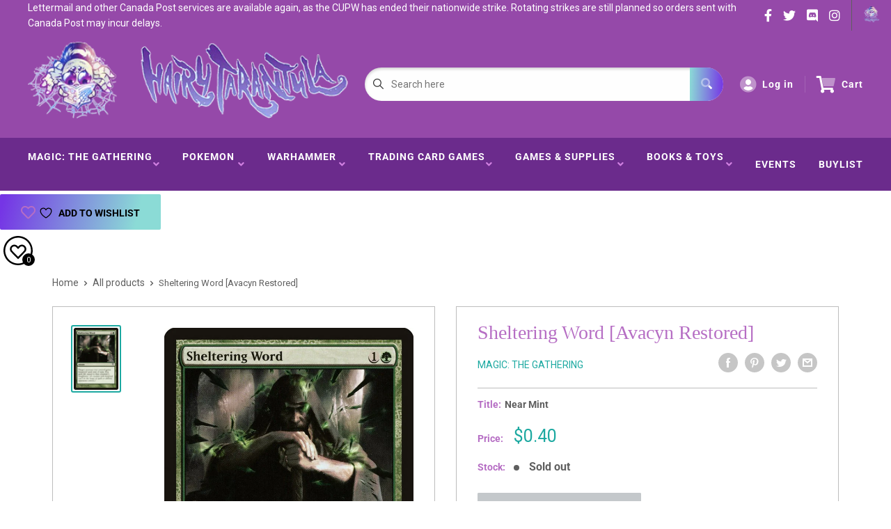

--- FILE ---
content_type: text/html; charset=utf-8
request_url: https://hairyt.com/products/sheltering-word-avacyn-restored
body_size: 66967
content:
<!doctype html>
<html>

<head>
    <title>Sheltering Word [Avacyn Restored]</title>
    <meta charset="utf-8">
    <meta content="IE=edge,chrome=1" http-equiv="X-UA-Compatible">
    <meta name="description" content="Set: Avacyn Restored Type: Instant Rarity: Common Cost: {1}{G} Target creature you control gains hexproof until end of turn. You gain life equal to that creature&#39;s toughness. (A creature with hexproof can&#39;t be the target of spells or abilities your opponents control.)">
    <link rel="canonical" href="https://hairyt.com/products/sheltering-word-avacyn-restored">
    
<meta property="og:site_name" content="Hairy Tarantula">
<meta property="og:url" content="https://hairyt.com/products/sheltering-word-avacyn-restored">
<meta property="og:title" content="Sheltering Word [Avacyn Restored]">
<meta property="og:type" content="product">
<meta property="og:description" content="Set: Avacyn Restored Type: Instant Rarity: Common Cost: {1}{G} Target creature you control gains hexproof until end of turn. You gain life equal to that creature&#39;s toughness. (A creature with hexproof can&#39;t be the target of spells or abilities your opponents control.)"><meta property="og:price:amount" content="0.20">
  <meta property="og:price:currency" content="CAD"><meta property="og:image" content="http://hairyt.com/cdn/shop/products/29dc912d-9a48-5733-86d0-8a1be0faa4f4_017f1c70-3f0a-468c-945b-87a681cff311_1024x1024.jpg?v=1707403142">
<meta property="og:image:secure_url" content="https://hairyt.com/cdn/shop/products/29dc912d-9a48-5733-86d0-8a1be0faa4f4_017f1c70-3f0a-468c-945b-87a681cff311_1024x1024.jpg?v=1707403142">

<meta name="twitter:site" content="@">
<meta name="twitter:card" content="summary_large_image">
<meta name="twitter:title" content="Sheltering Word [Avacyn Restored]">
<meta name="twitter:description" content="Set: Avacyn Restored Type: Instant Rarity: Common Cost: {1}{G} Target creature you control gains hexproof until end of turn. You gain life equal to that creature&#39;s toughness. (A creature with hexproof can&#39;t be the target of spells or abilities your opponents control.)">
<meta name="twitter:image:width" content="480">
<meta name="twitter:image:height" content="480">
<meta name="twitter:image" content="http://hairyt.com/cdn/shop/products/29dc912d-9a48-5733-86d0-8a1be0faa4f4_017f1c70-3f0a-468c-945b-87a681cff311_1024x1024.jpg?v=1707403142">

    <meta content="width=device-width,initial-scale=1,shrink-to-fit=no" name="viewport">

    <meta
        content="width=device-width, initial-scale=1, shrink-to-fit=no, minimum-scale=1.0, maximum-scale=1.0, user-scalable=no"
        name="viewport">
    <link rel="icon" href="//hairyt.com/cdn/shop/files/HTLogoSm_small.png?v=1613770026" type="image/x-icon"> 

    <!-- anti-flicker snippet (recommended)  -->
    <style>
        .async-hide {
            opacity: 0 !important
        }
        #mobileNav {
        display: none;
      }
    </style>
        <!--[if (gt IE 9)|!(IE)]><!--><script src="//hairyt.com/cdn/shop/t/2/assets/vendor.js?v=76260804611371243491652148741"></script><!--<![endif]-->
    <!--[if lte IE 9]><script src="//hairyt.com/cdn/shop/t/2/assets/vendor.js?v=76260804611371243491652148741"></script><![endif]-->

    
<script defer
        type="text/javascript"> (function () { var css = document.createElement('link'); css.href = '//hairyt.com/cdn/shop/t/2/assets/mburger.css?v=85232341013250678261614067187'; css.rel = 'stylesheet'; css.type = 'text/css'; document.getElementsByTagName('head')[0].appendChild(css); })(); </script>

    <script defer src="//hairyt.com/cdn/shop/t/2/assets/mburger.js?v=29171411513169099261614067183"></script> 
     
       
    
    <link defer href="//hairyt.com/cdn/shop/t/2/assets/reset.css?v=153209702691340967971614067177" rel="stylesheet" type="text/css">
                   
                
                     <link href="//hairyt.com/cdn/shop/t/2/assets/theme1.css?v=166697486348868358551653544134" rel="stylesheet" type="text/css" media="all" /> 
                       
               
            <link href="//hairyt.com/cdn/shop/t/2/assets/generic.css?v=155281477068535322631667362436" rel="stylesheet" type="text/css" />
    <script defer
        type="text/javascript"> (function () { var css = document.createElement('link'); css.href = '//hairyt.com/cdn/shop/t/2/assets/variables.css?v=108146437158924257461614067193'; css.rel = 'stylesheet'; css.type = 'text/css'; document.getElementsByTagName('head')[0].appendChild(css); })(); </script>
    <script defer
        type="text/javascript"> (function () { var css = document.createElement('link'); css.href = '//hairyt.com/cdn/shop/t/2/assets/advanced-search.scss.css?v=146926769050623578951632810693'; css.rel = 'stylesheet'; css.type = 'text/css'; document.getElementsByTagName('head')[0].appendChild(css); })(); </script>
        <script defer
        type="text/javascript"> (function () { var css = document.createElement('link'); css.href = 'https://cdn.jsdelivr.net/npm/toastify-js/src/toastify.min.css'; css.rel = 'stylesheet'; css.type = 'text/css'; document.getElementsByTagName('head')[0].appendChild(css); })(); </script><script defer
        type="text/javascript"> (function () { var css = document.createElement('link'); css.href = 'https://fonts.googleapis.com/css2?family=Roboto:ital,wght@0,400;0,500;0,700;0,900;1,400&display=swap'; css.rel = 'stylesheet'; css.type = 'text/css'; document.getElementsByTagName('head')[0].appendChild(css); })(); </script><script defer
        type="text/javascript"> (function () { var css = document.createElement('link'); css.href = 'https://pro.fontawesome.com/releases/v5.14.0/css/all.css'; css.rel = 'stylesheet'; css.type = 'text/css'; document.getElementsByTagName('head')[0].appendChild(css); })(); </script><script defer src="https://cdnjs.cloudflare.com/ajax/libs/jQuery.mmenu/8.5.20/mmenu.js"></script>

    <script defer
        type="text/javascript"> (function () { var css = document.createElement('link'); css.href = 'https://cdnjs.cloudflare.com/ajax/libs/jQuery.mmenu/8.5.14/mmenu.min.css'; css.rel = 'stylesheet'; css.type = 'text/css'; document.getElementsByTagName('head')[0].appendChild(css); })(); </script>
    
    <script>window.performance && window.performance.mark && window.performance.mark('shopify.content_for_header.start');</script><meta name="facebook-domain-verification" content="qglraxmowbx6thycfjlbfk1cjv4ewf">
<meta name="google-site-verification" content="Ko2QiGq6kB2RiEIbuseNg1G5a-l4RSCRhWE7MqXKSMQ">
<meta id="shopify-digital-wallet" name="shopify-digital-wallet" content="/26695139533/digital_wallets/dialog">
<meta name="shopify-checkout-api-token" content="29988bae9a2d42ad8b212329f94fe4a5">
<meta id="in-context-paypal-metadata" data-shop-id="26695139533" data-venmo-supported="false" data-environment="production" data-locale="en_US" data-paypal-v4="true" data-currency="CAD">
<link rel="alternate" hreflang="x-default" href="https://hairyt.com/products/sheltering-word-avacyn-restored">
<link rel="alternate" hreflang="en" href="https://hairyt.com/products/sheltering-word-avacyn-restored">
<link rel="alternate" hreflang="en-JP" href="https://jp.hairyt.com/products/sheltering-word-avacyn-restored">
<link rel="alternate" hreflang="en-AT" href="https://eu.hairyt.com/products/sheltering-word-avacyn-restored">
<link rel="alternate" hreflang="en-BE" href="https://eu.hairyt.com/products/sheltering-word-avacyn-restored">
<link rel="alternate" hreflang="en-FR" href="https://eu.hairyt.com/products/sheltering-word-avacyn-restored">
<link rel="alternate" hreflang="en-DE" href="https://eu.hairyt.com/products/sheltering-word-avacyn-restored">
<link rel="alternate" hreflang="en-GR" href="https://eu.hairyt.com/products/sheltering-word-avacyn-restored">
<link rel="alternate" hreflang="en-FI" href="https://eu.hairyt.com/products/sheltering-word-avacyn-restored">
<link rel="alternate" hreflang="en-EE" href="https://eu.hairyt.com/products/sheltering-word-avacyn-restored">
<link rel="alternate" hreflang="en-IE" href="https://eu.hairyt.com/products/sheltering-word-avacyn-restored">
<link rel="alternate" hreflang="en-IT" href="https://eu.hairyt.com/products/sheltering-word-avacyn-restored">
<link rel="alternate" hreflang="en-LV" href="https://eu.hairyt.com/products/sheltering-word-avacyn-restored">
<link rel="alternate" hreflang="en-LT" href="https://eu.hairyt.com/products/sheltering-word-avacyn-restored">
<link rel="alternate" hreflang="en-LU" href="https://eu.hairyt.com/products/sheltering-word-avacyn-restored">
<link rel="alternate" hreflang="en-MT" href="https://eu.hairyt.com/products/sheltering-word-avacyn-restored">
<link rel="alternate" hreflang="en-CY" href="https://eu.hairyt.com/products/sheltering-word-avacyn-restored">
<link rel="alternate" hreflang="en-PT" href="https://eu.hairyt.com/products/sheltering-word-avacyn-restored">
<link rel="alternate" hreflang="en-SK" href="https://eu.hairyt.com/products/sheltering-word-avacyn-restored">
<link rel="alternate" hreflang="en-SI" href="https://eu.hairyt.com/products/sheltering-word-avacyn-restored">
<link rel="alternate" hreflang="en-ES" href="https://eu.hairyt.com/products/sheltering-word-avacyn-restored">
<link rel="alternate" hreflang="en-NL" href="https://eu.hairyt.com/products/sheltering-word-avacyn-restored">
<link rel="alternate" hreflang="en-AD" href="https://eu.hairyt.com/products/sheltering-word-avacyn-restored">
<link rel="alternate" hreflang="en-MC" href="https://eu.hairyt.com/products/sheltering-word-avacyn-restored">
<link rel="alternate" hreflang="en-SM" href="https://eu.hairyt.com/products/sheltering-word-avacyn-restored">
<link rel="alternate" hreflang="en-VA" href="https://eu.hairyt.com/products/sheltering-word-avacyn-restored">
<link rel="alternate" hreflang="en-BG" href="https://eu.hairyt.com/products/sheltering-word-avacyn-restored">
<link rel="alternate" hreflang="en-HR" href="https://eu.hairyt.com/products/sheltering-word-avacyn-restored">
<link rel="alternate" hreflang="en-CZ" href="https://eu.hairyt.com/products/sheltering-word-avacyn-restored">
<link rel="alternate" hreflang="en-DK" href="https://eu.hairyt.com/products/sheltering-word-avacyn-restored">
<link rel="alternate" hreflang="en-HU" href="https://eu.hairyt.com/products/sheltering-word-avacyn-restored">
<link rel="alternate" hreflang="en-PL" href="https://eu.hairyt.com/products/sheltering-word-avacyn-restored">
<link rel="alternate" hreflang="en-RO" href="https://eu.hairyt.com/products/sheltering-word-avacyn-restored">
<link rel="alternate" hreflang="en-SE" href="https://eu.hairyt.com/products/sheltering-word-avacyn-restored">
<link rel="alternate" hreflang="en-AX" href="https://eu.hairyt.com/products/sheltering-word-avacyn-restored">
<link rel="alternate" hreflang="en-FO" href="https://eu.hairyt.com/products/sheltering-word-avacyn-restored">
<link rel="alternate" hreflang="en-GL" href="https://eu.hairyt.com/products/sheltering-word-avacyn-restored">
<link rel="alternate" hreflang="en-GP" href="https://eu.hairyt.com/products/sheltering-word-avacyn-restored">
<link rel="alternate" hreflang="en-AU" href="https://au.hairyt.com/products/sheltering-word-avacyn-restored">
<link rel="alternate" hreflang="en-NZ" href="https://nz.hairyt.com/products/sheltering-word-avacyn-restored">
<link rel="alternate" hreflang="en-LI" href="https://ch.hairyt.com/products/sheltering-word-avacyn-restored">
<link rel="alternate" hreflang="en-CH" href="https://ch.hairyt.com/products/sheltering-word-avacyn-restored">
<link rel="alternate" type="application/json+oembed" href="https://hairyt.com/products/sheltering-word-avacyn-restored.oembed">
<script async="async" src="/checkouts/internal/preloads.js?locale=en-CA"></script>
<link rel="preconnect" href="https://shop.app" crossorigin="anonymous">
<script async="async" src="https://shop.app/checkouts/internal/preloads.js?locale=en-CA&shop_id=26695139533" crossorigin="anonymous"></script>
<script id="shopify-features" type="application/json">{"accessToken":"29988bae9a2d42ad8b212329f94fe4a5","betas":["rich-media-storefront-analytics"],"domain":"hairyt.com","predictiveSearch":true,"shopId":26695139533,"locale":"en"}</script>
<script>var Shopify = Shopify || {};
Shopify.shop = "hairytarantula.myshopify.com";
Shopify.locale = "en";
Shopify.currency = {"active":"CAD","rate":"1.0"};
Shopify.country = "CA";
Shopify.theme = {"name":"BinderPOS Premium Theme","id":114939625677,"schema_name":"Premium-Multi","schema_version":"611c1920","theme_store_id":null,"role":"main"};
Shopify.theme.handle = "null";
Shopify.theme.style = {"id":null,"handle":null};
Shopify.cdnHost = "hairyt.com/cdn";
Shopify.routes = Shopify.routes || {};
Shopify.routes.root = "/";</script>
<script type="module">!function(o){(o.Shopify=o.Shopify||{}).modules=!0}(window);</script>
<script>!function(o){function n(){var o=[];function n(){o.push(Array.prototype.slice.apply(arguments))}return n.q=o,n}var t=o.Shopify=o.Shopify||{};t.loadFeatures=n(),t.autoloadFeatures=n()}(window);</script>
<script>
  window.ShopifyPay = window.ShopifyPay || {};
  window.ShopifyPay.apiHost = "shop.app\/pay";
  window.ShopifyPay.redirectState = null;
</script>
<script id="shop-js-analytics" type="application/json">{"pageType":"product"}</script>
<script defer="defer" async type="module" src="//hairyt.com/cdn/shopifycloud/shop-js/modules/v2/client.init-shop-cart-sync_BdyHc3Nr.en.esm.js"></script>
<script defer="defer" async type="module" src="//hairyt.com/cdn/shopifycloud/shop-js/modules/v2/chunk.common_Daul8nwZ.esm.js"></script>
<script type="module">
  await import("//hairyt.com/cdn/shopifycloud/shop-js/modules/v2/client.init-shop-cart-sync_BdyHc3Nr.en.esm.js");
await import("//hairyt.com/cdn/shopifycloud/shop-js/modules/v2/chunk.common_Daul8nwZ.esm.js");

  window.Shopify.SignInWithShop?.initShopCartSync?.({"fedCMEnabled":true,"windoidEnabled":true});

</script>
<script>
  window.Shopify = window.Shopify || {};
  if (!window.Shopify.featureAssets) window.Shopify.featureAssets = {};
  window.Shopify.featureAssets['shop-js'] = {"shop-cart-sync":["modules/v2/client.shop-cart-sync_QYOiDySF.en.esm.js","modules/v2/chunk.common_Daul8nwZ.esm.js"],"init-fed-cm":["modules/v2/client.init-fed-cm_DchLp9rc.en.esm.js","modules/v2/chunk.common_Daul8nwZ.esm.js"],"shop-button":["modules/v2/client.shop-button_OV7bAJc5.en.esm.js","modules/v2/chunk.common_Daul8nwZ.esm.js"],"init-windoid":["modules/v2/client.init-windoid_DwxFKQ8e.en.esm.js","modules/v2/chunk.common_Daul8nwZ.esm.js"],"shop-cash-offers":["modules/v2/client.shop-cash-offers_DWtL6Bq3.en.esm.js","modules/v2/chunk.common_Daul8nwZ.esm.js","modules/v2/chunk.modal_CQq8HTM6.esm.js"],"shop-toast-manager":["modules/v2/client.shop-toast-manager_CX9r1SjA.en.esm.js","modules/v2/chunk.common_Daul8nwZ.esm.js"],"init-shop-email-lookup-coordinator":["modules/v2/client.init-shop-email-lookup-coordinator_UhKnw74l.en.esm.js","modules/v2/chunk.common_Daul8nwZ.esm.js"],"pay-button":["modules/v2/client.pay-button_DzxNnLDY.en.esm.js","modules/v2/chunk.common_Daul8nwZ.esm.js"],"avatar":["modules/v2/client.avatar_BTnouDA3.en.esm.js"],"init-shop-cart-sync":["modules/v2/client.init-shop-cart-sync_BdyHc3Nr.en.esm.js","modules/v2/chunk.common_Daul8nwZ.esm.js"],"shop-login-button":["modules/v2/client.shop-login-button_D8B466_1.en.esm.js","modules/v2/chunk.common_Daul8nwZ.esm.js","modules/v2/chunk.modal_CQq8HTM6.esm.js"],"init-customer-accounts-sign-up":["modules/v2/client.init-customer-accounts-sign-up_C8fpPm4i.en.esm.js","modules/v2/client.shop-login-button_D8B466_1.en.esm.js","modules/v2/chunk.common_Daul8nwZ.esm.js","modules/v2/chunk.modal_CQq8HTM6.esm.js"],"init-shop-for-new-customer-accounts":["modules/v2/client.init-shop-for-new-customer-accounts_CVTO0Ztu.en.esm.js","modules/v2/client.shop-login-button_D8B466_1.en.esm.js","modules/v2/chunk.common_Daul8nwZ.esm.js","modules/v2/chunk.modal_CQq8HTM6.esm.js"],"init-customer-accounts":["modules/v2/client.init-customer-accounts_dRgKMfrE.en.esm.js","modules/v2/client.shop-login-button_D8B466_1.en.esm.js","modules/v2/chunk.common_Daul8nwZ.esm.js","modules/v2/chunk.modal_CQq8HTM6.esm.js"],"shop-follow-button":["modules/v2/client.shop-follow-button_CkZpjEct.en.esm.js","modules/v2/chunk.common_Daul8nwZ.esm.js","modules/v2/chunk.modal_CQq8HTM6.esm.js"],"lead-capture":["modules/v2/client.lead-capture_BntHBhfp.en.esm.js","modules/v2/chunk.common_Daul8nwZ.esm.js","modules/v2/chunk.modal_CQq8HTM6.esm.js"],"checkout-modal":["modules/v2/client.checkout-modal_CfxcYbTm.en.esm.js","modules/v2/chunk.common_Daul8nwZ.esm.js","modules/v2/chunk.modal_CQq8HTM6.esm.js"],"shop-login":["modules/v2/client.shop-login_Da4GZ2H6.en.esm.js","modules/v2/chunk.common_Daul8nwZ.esm.js","modules/v2/chunk.modal_CQq8HTM6.esm.js"],"payment-terms":["modules/v2/client.payment-terms_MV4M3zvL.en.esm.js","modules/v2/chunk.common_Daul8nwZ.esm.js","modules/v2/chunk.modal_CQq8HTM6.esm.js"]};
</script>
<script>(function() {
  var isLoaded = false;
  function asyncLoad() {
    if (isLoaded) return;
    isLoaded = true;
    var urls = ["https:\/\/app.binderpos.com\/external\/shopify\/storeCredit\/script?shop=hairytarantula.myshopify.com","https:\/\/app.binderpos.com\/external\/shopify\/buylist\/script?shop=hairytarantula.myshopify.com"];
    for (var i = 0; i < urls.length; i++) {
      var s = document.createElement('script');
      s.type = 'text/javascript';
      s.async = true;
      s.src = urls[i];
      var x = document.getElementsByTagName('script')[0];
      x.parentNode.insertBefore(s, x);
    }
  };
  if(window.attachEvent) {
    window.attachEvent('onload', asyncLoad);
  } else {
    window.addEventListener('load', asyncLoad, false);
  }
})();</script>
<script id="__st">var __st={"a":26695139533,"offset":-18000,"reqid":"df45403e-48de-4ae0-8c06-bc49efd160ee-1768968019","pageurl":"hairyt.com\/products\/sheltering-word-avacyn-restored","u":"863fafddb959","p":"product","rtyp":"product","rid":6050474393805};</script>
<script>window.ShopifyPaypalV4VisibilityTracking = true;</script>
<script id="captcha-bootstrap">!function(){'use strict';const t='contact',e='account',n='new_comment',o=[[t,t],['blogs',n],['comments',n],[t,'customer']],c=[[e,'customer_login'],[e,'guest_login'],[e,'recover_customer_password'],[e,'create_customer']],r=t=>t.map((([t,e])=>`form[action*='/${t}']:not([data-nocaptcha='true']) input[name='form_type'][value='${e}']`)).join(','),a=t=>()=>t?[...document.querySelectorAll(t)].map((t=>t.form)):[];function s(){const t=[...o],e=r(t);return a(e)}const i='password',u='form_key',d=['recaptcha-v3-token','g-recaptcha-response','h-captcha-response',i],f=()=>{try{return window.sessionStorage}catch{return}},m='__shopify_v',_=t=>t.elements[u];function p(t,e,n=!1){try{const o=window.sessionStorage,c=JSON.parse(o.getItem(e)),{data:r}=function(t){const{data:e,action:n}=t;return t[m]||n?{data:e,action:n}:{data:t,action:n}}(c);for(const[e,n]of Object.entries(r))t.elements[e]&&(t.elements[e].value=n);n&&o.removeItem(e)}catch(o){console.error('form repopulation failed',{error:o})}}const l='form_type',E='cptcha';function T(t){t.dataset[E]=!0}const w=window,h=w.document,L='Shopify',v='ce_forms',y='captcha';let A=!1;((t,e)=>{const n=(g='f06e6c50-85a8-45c8-87d0-21a2b65856fe',I='https://cdn.shopify.com/shopifycloud/storefront-forms-hcaptcha/ce_storefront_forms_captcha_hcaptcha.v1.5.2.iife.js',D={infoText:'Protected by hCaptcha',privacyText:'Privacy',termsText:'Terms'},(t,e,n)=>{const o=w[L][v],c=o.bindForm;if(c)return c(t,g,e,D).then(n);var r;o.q.push([[t,g,e,D],n]),r=I,A||(h.body.append(Object.assign(h.createElement('script'),{id:'captcha-provider',async:!0,src:r})),A=!0)});var g,I,D;w[L]=w[L]||{},w[L][v]=w[L][v]||{},w[L][v].q=[],w[L][y]=w[L][y]||{},w[L][y].protect=function(t,e){n(t,void 0,e),T(t)},Object.freeze(w[L][y]),function(t,e,n,w,h,L){const[v,y,A,g]=function(t,e,n){const i=e?o:[],u=t?c:[],d=[...i,...u],f=r(d),m=r(i),_=r(d.filter((([t,e])=>n.includes(e))));return[a(f),a(m),a(_),s()]}(w,h,L),I=t=>{const e=t.target;return e instanceof HTMLFormElement?e:e&&e.form},D=t=>v().includes(t);t.addEventListener('submit',(t=>{const e=I(t);if(!e)return;const n=D(e)&&!e.dataset.hcaptchaBound&&!e.dataset.recaptchaBound,o=_(e),c=g().includes(e)&&(!o||!o.value);(n||c)&&t.preventDefault(),c&&!n&&(function(t){try{if(!f())return;!function(t){const e=f();if(!e)return;const n=_(t);if(!n)return;const o=n.value;o&&e.removeItem(o)}(t);const e=Array.from(Array(32),(()=>Math.random().toString(36)[2])).join('');!function(t,e){_(t)||t.append(Object.assign(document.createElement('input'),{type:'hidden',name:u})),t.elements[u].value=e}(t,e),function(t,e){const n=f();if(!n)return;const o=[...t.querySelectorAll(`input[type='${i}']`)].map((({name:t})=>t)),c=[...d,...o],r={};for(const[a,s]of new FormData(t).entries())c.includes(a)||(r[a]=s);n.setItem(e,JSON.stringify({[m]:1,action:t.action,data:r}))}(t,e)}catch(e){console.error('failed to persist form',e)}}(e),e.submit())}));const S=(t,e)=>{t&&!t.dataset[E]&&(n(t,e.some((e=>e===t))),T(t))};for(const o of['focusin','change'])t.addEventListener(o,(t=>{const e=I(t);D(e)&&S(e,y())}));const B=e.get('form_key'),M=e.get(l),P=B&&M;t.addEventListener('DOMContentLoaded',(()=>{const t=y();if(P)for(const e of t)e.elements[l].value===M&&p(e,B);[...new Set([...A(),...v().filter((t=>'true'===t.dataset.shopifyCaptcha))])].forEach((e=>S(e,t)))}))}(h,new URLSearchParams(w.location.search),n,t,e,['guest_login'])})(!0,!0)}();</script>
<script integrity="sha256-4kQ18oKyAcykRKYeNunJcIwy7WH5gtpwJnB7kiuLZ1E=" data-source-attribution="shopify.loadfeatures" defer="defer" src="//hairyt.com/cdn/shopifycloud/storefront/assets/storefront/load_feature-a0a9edcb.js" crossorigin="anonymous"></script>
<script crossorigin="anonymous" defer="defer" src="//hairyt.com/cdn/shopifycloud/storefront/assets/shopify_pay/storefront-65b4c6d7.js?v=20250812"></script>
<script data-source-attribution="shopify.dynamic_checkout.dynamic.init">var Shopify=Shopify||{};Shopify.PaymentButton=Shopify.PaymentButton||{isStorefrontPortableWallets:!0,init:function(){window.Shopify.PaymentButton.init=function(){};var t=document.createElement("script");t.src="https://hairyt.com/cdn/shopifycloud/portable-wallets/latest/portable-wallets.en.js",t.type="module",document.head.appendChild(t)}};
</script>
<script data-source-attribution="shopify.dynamic_checkout.buyer_consent">
  function portableWalletsHideBuyerConsent(e){var t=document.getElementById("shopify-buyer-consent"),n=document.getElementById("shopify-subscription-policy-button");t&&n&&(t.classList.add("hidden"),t.setAttribute("aria-hidden","true"),n.removeEventListener("click",e))}function portableWalletsShowBuyerConsent(e){var t=document.getElementById("shopify-buyer-consent"),n=document.getElementById("shopify-subscription-policy-button");t&&n&&(t.classList.remove("hidden"),t.removeAttribute("aria-hidden"),n.addEventListener("click",e))}window.Shopify?.PaymentButton&&(window.Shopify.PaymentButton.hideBuyerConsent=portableWalletsHideBuyerConsent,window.Shopify.PaymentButton.showBuyerConsent=portableWalletsShowBuyerConsent);
</script>
<script data-source-attribution="shopify.dynamic_checkout.cart.bootstrap">document.addEventListener("DOMContentLoaded",(function(){function t(){return document.querySelector("shopify-accelerated-checkout-cart, shopify-accelerated-checkout")}if(t())Shopify.PaymentButton.init();else{new MutationObserver((function(e,n){t()&&(Shopify.PaymentButton.init(),n.disconnect())})).observe(document.body,{childList:!0,subtree:!0})}}));
</script>
<script id='scb4127' type='text/javascript' async='' src='https://hairyt.com/cdn/shopifycloud/privacy-banner/storefront-banner.js'></script><link id="shopify-accelerated-checkout-styles" rel="stylesheet" media="screen" href="https://hairyt.com/cdn/shopifycloud/portable-wallets/latest/accelerated-checkout-backwards-compat.css" crossorigin="anonymous">
<style id="shopify-accelerated-checkout-cart">
        #shopify-buyer-consent {
  margin-top: 1em;
  display: inline-block;
  width: 100%;
}

#shopify-buyer-consent.hidden {
  display: none;
}

#shopify-subscription-policy-button {
  background: none;
  border: none;
  padding: 0;
  text-decoration: underline;
  font-size: inherit;
  cursor: pointer;
}

#shopify-subscription-policy-button::before {
  box-shadow: none;
}

      </style>

<script>window.performance && window.performance.mark && window.performance.mark('shopify.content_for_header.end');</script>

    <!-- Header hook for plugins --><script src="https://ajax.googleapis.com/ajax/libs/jquery/3.5.1/jquery.min.js"></script>

    <script src="//hairyt.com/cdn/shopifycloud/storefront/assets/themes_support/api.jquery-7ab1a3a4.js" type="text/javascript"></script>
    <script src="//hairyt.com/cdn/s/javascripts/currencies.js" type="text/javascript"></script>
<link defer rel="stylesheet" href="https://unpkg.com/flickity@2/dist/flickity.min.css">
    <script src="//hairyt.com/cdn/shopifycloud/storefront/assets/themes_support/option_selection-b017cd28.js" type="text/javascript"></script>

    <script defer
        type="text/javascript"> (function () { var css = document.createElement('link'); css.href = '//hairyt.com/cdn/shop/t/2/assets/animations.css?v=137973300766071970631614067192'; css.rel = 'stylesheet'; css.type = 'text/css'; document.getElementsByTagName('head')[0].appendChild(css); })(); </script>
    <script defer
        type="text/javascript"> (function () { var css = document.createElement('link'); css.href = '//hairyt.com/cdn/shop/t/2/assets/loader.css?v=102325571689108952331614067220'; css.rel = 'stylesheet'; css.type = 'text/css'; document.getElementsByTagName('head')[0].appendChild(css); })(); </script>
    <script src="//hairyt.com/cdn/shop/t/2/assets/theme.js?v=81407425934660752091705535977" defer></script>
    
  <script type="application/ld+json">
  {
    "@context": "http://schema.org",
    "@type": "Product",
    "offers": [{
          "@type": "Offer",
          "name": "Near Mint",
          "availability":"https://schema.org/OutOfStock",
          "price": 0.4,
          "priceCurrency": "CAD",
          "priceValidUntil": "2026-01-30","sku": "AVR-192-EN-NF-1","url": "/products/sheltering-word-avacyn-restored?variant=37427220873421"
        },
{
          "@type": "Offer",
          "name": "Lightly Played",
          "availability":"https://schema.org/OutOfStock",
          "price": 0.4,
          "priceCurrency": "CAD",
          "priceValidUntil": "2026-01-30","sku": "AVR-192-EN-NF-2","url": "/products/sheltering-word-avacyn-restored?variant=37427220938957"
        },
{
          "@type": "Offer",
          "name": "Moderately Played",
          "availability":"https://schema.org/OutOfStock",
          "price": 0.3,
          "priceCurrency": "CAD",
          "priceValidUntil": "2026-01-30","sku": "AVR-192-EN-NF-3","url": "/products/sheltering-word-avacyn-restored?variant=37427220971725"
        },
{
          "@type": "Offer",
          "name": "Heavily Played",
          "availability":"https://schema.org/OutOfStock",
          "price": 0.3,
          "priceCurrency": "CAD",
          "priceValidUntil": "2026-01-30","sku": "AVR-192-EN-NF-4","url": "/products/sheltering-word-avacyn-restored?variant=37427221037261"
        },
{
          "@type": "Offer",
          "name": "Damaged",
          "availability":"https://schema.org/OutOfStock",
          "price": 0.2,
          "priceCurrency": "CAD",
          "priceValidUntil": "2026-01-30","sku": "AVR-192-EN-NF-5","url": "/products/sheltering-word-avacyn-restored?variant=37427221070029"
        },
{
          "@type": "Offer",
          "name": "Near Mint Foil",
          "availability":"https://schema.org/OutOfStock",
          "price": 2.1,
          "priceCurrency": "CAD",
          "priceValidUntil": "2026-01-30","sku": "AVR-192-EN-FO-1","url": "/products/sheltering-word-avacyn-restored?variant=37427221135565"
        },
{
          "@type": "Offer",
          "name": "Lightly Played Foil",
          "availability":"https://schema.org/OutOfStock",
          "price": 1.9,
          "priceCurrency": "CAD",
          "priceValidUntil": "2026-01-30","sku": "AVR-192-EN-FO-2","url": "/products/sheltering-word-avacyn-restored?variant=37427221201101"
        },
{
          "@type": "Offer",
          "name": "Moderately Played Foil",
          "availability":"https://schema.org/OutOfStock",
          "price": 1.6,
          "priceCurrency": "CAD",
          "priceValidUntil": "2026-01-30","sku": "AVR-192-EN-FO-3","url": "/products/sheltering-word-avacyn-restored?variant=37427221233869"
        },
{
          "@type": "Offer",
          "name": "Heavily Played Foil",
          "availability":"https://schema.org/OutOfStock",
          "price": 1.4,
          "priceCurrency": "CAD",
          "priceValidUntil": "2026-01-30","sku": "AVR-192-EN-FO-4","url": "/products/sheltering-word-avacyn-restored?variant=37427221299405"
        },
{
          "@type": "Offer",
          "name": "Damaged Foil",
          "availability":"https://schema.org/OutOfStock",
          "price": 0.7,
          "priceCurrency": "CAD",
          "priceValidUntil": "2026-01-30","sku": "AVR-192-EN-FO-5","url": "/products/sheltering-word-avacyn-restored?variant=37427221332173"
        }
],
      "gtin8": "20873421",
      "productId": "20873421",
    "brand": {
      "name": "Magic: The Gathering"
    },
    "name": "Sheltering Word [Avacyn Restored]",
    "description": "\n\n      \n          Set:\n          Avacyn Restored\n      \n      \n          Type:\n          Instant\n      \n      \n          Rarity:\n          Common\n      \n      \n          Cost:\n          {1}{G}\n      \n\n\n\n        \n            Target creature you control gains hexproof until end of turn. You gain life equal to that creature's toughness. (A creature with hexproof can't be the target of spells or abilities your opponents control.)\n        \n\n\n\n\n\n\n\n\n\n",
    "category": "MTG Single",
    "url": "/products/sheltering-word-avacyn-restored",
    "sku": "AVR-192-EN-NF-1",
    "image": {
      "@type": "ImageObject",
      "url": "https://hairyt.com/cdn/shop/products/29dc912d-9a48-5733-86d0-8a1be0faa4f4_017f1c70-3f0a-468c-945b-87a681cff311_1024x.jpg?v=1707403142",
      "image": "https://hairyt.com/cdn/shop/products/29dc912d-9a48-5733-86d0-8a1be0faa4f4_017f1c70-3f0a-468c-945b-87a681cff311_1024x.jpg?v=1707403142",
      "name": "Sheltering Word [Avacyn Restored]",
      "width": "1024",
      "height": "1024"
    }
  }
  </script>



  <script type="application/ld+json">
  {
    "@context": "http://schema.org",
    "@type": "BreadcrumbList",
  "itemListElement": [{
      "@type": "ListItem",
      "position": 1,
      "name": "Home",
      "item": "https://hairyt.com"
    },{
          "@type": "ListItem",
          "position": 2,
          "name": "Sheltering Word [Avacyn Restored]",
          "item": "https://hairyt.com/products/sheltering-word-avacyn-restored"
        }]
  }
  </script>

<script>
        // This allows to expose several variables to the global scope, to be used in scripts
        window.theme = {
          pageType: "product",
          cartCount: 0,
          moneyFormat: "${{amount}}",
          moneyWithCurrencyFormat: "${{amount}} CAD",
          showDiscount: true,
          discountMode: "saving",
          searchMode: "product,article,page",
          cartType: "message",
          permanentDomain: "hairytarantula.myshopify.com",
          themeChoice: "Theme_One"
        };
  
        window.routes = {
          rootUrl: "\/",
          rootUrlWithoutSlash: '',
          cartUrl: "\/cart",
          cartAddUrl: "\/cart\/add",
          cartChangeUrl: "\/cart\/change",
          searchUrl: "\/search",
          productRecommendationsUrl: "\/recommendations\/products"
        };
  
        window.languages = {
          productRegularPrice: "Regular price",
          productSalePrice: "Sale price",
          collectionOnSaleLabel: "Save {{savings}}",
          productFormUnavailable: "Unavailable",
          productFormAddToCart: "Add to cart",
          productFormSoldOut: "Sold out",
          productAdded: "Product has been added to your cart",
          productAddedShort: "Added!",
          shippingEstimatorNoResults: "No shipping could be found for your address.",
          shippingEstimatorOneResult: "There is one shipping rate for your address:",
          shippingEstimatorMultipleResults: "There are {{count}} shipping rates for your address:",
          shippingEstimatorErrors: "There are some errors:"
        };
  
        window.lazySizesConfig = {
          loadHidden: false,
          hFac: 0.8,
          expFactor: 3,
          customMedia: {
            '--phone': '(max-width: 640px)',
            '--tablet': '(min-width: 641px) and (max-width: 1023px)',
            '--lap': '(min-width: 1024px)'
          }
        };
  
        document.documentElement.className = document.documentElement.className.replace('no-js', 'js');
      </script>
       <script src="//hairyt.com/cdn/shop/t/2/assets/application.js?v=59730235117051044051663120146"></script><script>
        let binderWishlist = null;
    </script>
    <link defer href="//hairyt.com/cdn/shop/t/2/assets/predictive.css?v=181835530354501345831661390139" rel="stylesheet" type="text/css">
    <script src="//hairyt.com/cdn/shop/t/2/assets/predictiveSearch.js?v=30241401215181219341663120147" type="text/javascript"></script>
    <script src="//hairyt.com/cdn/shop/t/2/assets/custom.js?v=111603181540343972631613342556" type="text/javascript"></script>
    
<script type="text/javascript">console.error("MinMaxify is deactivated for this website. Please don't forget to remove minmaxify-head.liquid still being referenced by theme.liquid")</script>


<!-- BEGIN app block: shopify://apps/rt-terms-and-conditions-box/blocks/app-embed/17661ca5-aeea-41b9-8091-d8f7233e8b22 --><script type='text/javascript'>
  window.roarJs = window.roarJs || {};
      roarJs.LegalConfig = {
          metafields: {
          shop: "hairytarantula.myshopify.com",
          settings: {"enabled":"1","param":{"message":"I have read and acknowledge the risks associated with Lettermail, and the limits of coverage for all shipments,  as noted in the {link}. I acknowledge that HairyT only insures the first $100 of my order for tracked shipping and I will need to pay for any additional insurance I require, and HairyT is not liable for lost or damaged shipments.","error_message":"You must acknowledge the risks associated with Lettermail and limits of coverage before making a purchase!","error_display":"dialog","greeting":{"enabled":"0","message":"Please agree to the T\u0026C before purchasing!","delay":"1"},"link_order":["link"],"links":{"link":{"label":"Shipping Policy","target":"_blank","url":"https:\/\/hairyt.com\/policies\/shipping-policy","policy":"terms-of-service"}},"force_enabled":"0","optional":"0","optional_message_enabled":"0","optional_message_value":"Thank you! The page will be moved to the checkout page.","optional_checkbox_hidden":"0","time_enabled":"1","time_label":"Agreed to the Lettermail\/limit of coverage warning on","checkbox":"1"},"popup":{"title":"Warning about Lettermail","width":"600","button":"Process to Checkout","icon_color":"#197bbd"},"style":{"checkbox":{"size":"20","color":"#0075ff"},"message":{"font":"inherit","size":"14","customized":{"enabled":"1","color":"#212b36","accent":"#0075ff","error":"#de3618"},"align":"inherit","padding":{"top":"0","right":"0","bottom":"0","left":"0"}}},"only1":"true","installer":[]},
          moneyFormat: "${{amount}}"
      }
  }
</script>
<script src='https://cdn.shopify.com/extensions/019a2c75-764c-7925-b253-e24466484d41/legal-7/assets/legal.js' defer></script>


<!-- END app block --><link href="https://cdn.shopify.com/extensions/019a2c75-764c-7925-b253-e24466484d41/legal-7/assets/legal.css" rel="stylesheet" type="text/css" media="all">
<script src="https://cdn.shopify.com/extensions/019b979b-238a-7e17-847d-ec6cb3db4951/preorderfrontend-174/assets/globo.preorder.min.js" type="text/javascript" defer="defer"></script>
<link href="https://monorail-edge.shopifysvc.com" rel="dns-prefetch">
<script>(function(){if ("sendBeacon" in navigator && "performance" in window) {try {var session_token_from_headers = performance.getEntriesByType('navigation')[0].serverTiming.find(x => x.name == '_s').description;} catch {var session_token_from_headers = undefined;}var session_cookie_matches = document.cookie.match(/_shopify_s=([^;]*)/);var session_token_from_cookie = session_cookie_matches && session_cookie_matches.length === 2 ? session_cookie_matches[1] : "";var session_token = session_token_from_headers || session_token_from_cookie || "";function handle_abandonment_event(e) {var entries = performance.getEntries().filter(function(entry) {return /monorail-edge.shopifysvc.com/.test(entry.name);});if (!window.abandonment_tracked && entries.length === 0) {window.abandonment_tracked = true;var currentMs = Date.now();var navigation_start = performance.timing.navigationStart;var payload = {shop_id: 26695139533,url: window.location.href,navigation_start,duration: currentMs - navigation_start,session_token,page_type: "product"};window.navigator.sendBeacon("https://monorail-edge.shopifysvc.com/v1/produce", JSON.stringify({schema_id: "online_store_buyer_site_abandonment/1.1",payload: payload,metadata: {event_created_at_ms: currentMs,event_sent_at_ms: currentMs}}));}}window.addEventListener('pagehide', handle_abandonment_event);}}());</script>
<script id="web-pixels-manager-setup">(function e(e,d,r,n,o){if(void 0===o&&(o={}),!Boolean(null===(a=null===(i=window.Shopify)||void 0===i?void 0:i.analytics)||void 0===a?void 0:a.replayQueue)){var i,a;window.Shopify=window.Shopify||{};var t=window.Shopify;t.analytics=t.analytics||{};var s=t.analytics;s.replayQueue=[],s.publish=function(e,d,r){return s.replayQueue.push([e,d,r]),!0};try{self.performance.mark("wpm:start")}catch(e){}var l=function(){var e={modern:/Edge?\/(1{2}[4-9]|1[2-9]\d|[2-9]\d{2}|\d{4,})\.\d+(\.\d+|)|Firefox\/(1{2}[4-9]|1[2-9]\d|[2-9]\d{2}|\d{4,})\.\d+(\.\d+|)|Chrom(ium|e)\/(9{2}|\d{3,})\.\d+(\.\d+|)|(Maci|X1{2}).+ Version\/(15\.\d+|(1[6-9]|[2-9]\d|\d{3,})\.\d+)([,.]\d+|)( \(\w+\)|)( Mobile\/\w+|) Safari\/|Chrome.+OPR\/(9{2}|\d{3,})\.\d+\.\d+|(CPU[ +]OS|iPhone[ +]OS|CPU[ +]iPhone|CPU IPhone OS|CPU iPad OS)[ +]+(15[._]\d+|(1[6-9]|[2-9]\d|\d{3,})[._]\d+)([._]\d+|)|Android:?[ /-](13[3-9]|1[4-9]\d|[2-9]\d{2}|\d{4,})(\.\d+|)(\.\d+|)|Android.+Firefox\/(13[5-9]|1[4-9]\d|[2-9]\d{2}|\d{4,})\.\d+(\.\d+|)|Android.+Chrom(ium|e)\/(13[3-9]|1[4-9]\d|[2-9]\d{2}|\d{4,})\.\d+(\.\d+|)|SamsungBrowser\/([2-9]\d|\d{3,})\.\d+/,legacy:/Edge?\/(1[6-9]|[2-9]\d|\d{3,})\.\d+(\.\d+|)|Firefox\/(5[4-9]|[6-9]\d|\d{3,})\.\d+(\.\d+|)|Chrom(ium|e)\/(5[1-9]|[6-9]\d|\d{3,})\.\d+(\.\d+|)([\d.]+$|.*Safari\/(?![\d.]+ Edge\/[\d.]+$))|(Maci|X1{2}).+ Version\/(10\.\d+|(1[1-9]|[2-9]\d|\d{3,})\.\d+)([,.]\d+|)( \(\w+\)|)( Mobile\/\w+|) Safari\/|Chrome.+OPR\/(3[89]|[4-9]\d|\d{3,})\.\d+\.\d+|(CPU[ +]OS|iPhone[ +]OS|CPU[ +]iPhone|CPU IPhone OS|CPU iPad OS)[ +]+(10[._]\d+|(1[1-9]|[2-9]\d|\d{3,})[._]\d+)([._]\d+|)|Android:?[ /-](13[3-9]|1[4-9]\d|[2-9]\d{2}|\d{4,})(\.\d+|)(\.\d+|)|Mobile Safari.+OPR\/([89]\d|\d{3,})\.\d+\.\d+|Android.+Firefox\/(13[5-9]|1[4-9]\d|[2-9]\d{2}|\d{4,})\.\d+(\.\d+|)|Android.+Chrom(ium|e)\/(13[3-9]|1[4-9]\d|[2-9]\d{2}|\d{4,})\.\d+(\.\d+|)|Android.+(UC? ?Browser|UCWEB|U3)[ /]?(15\.([5-9]|\d{2,})|(1[6-9]|[2-9]\d|\d{3,})\.\d+)\.\d+|SamsungBrowser\/(5\.\d+|([6-9]|\d{2,})\.\d+)|Android.+MQ{2}Browser\/(14(\.(9|\d{2,})|)|(1[5-9]|[2-9]\d|\d{3,})(\.\d+|))(\.\d+|)|K[Aa][Ii]OS\/(3\.\d+|([4-9]|\d{2,})\.\d+)(\.\d+|)/},d=e.modern,r=e.legacy,n=navigator.userAgent;return n.match(d)?"modern":n.match(r)?"legacy":"unknown"}(),u="modern"===l?"modern":"legacy",c=(null!=n?n:{modern:"",legacy:""})[u],f=function(e){return[e.baseUrl,"/wpm","/b",e.hashVersion,"modern"===e.buildTarget?"m":"l",".js"].join("")}({baseUrl:d,hashVersion:r,buildTarget:u}),m=function(e){var d=e.version,r=e.bundleTarget,n=e.surface,o=e.pageUrl,i=e.monorailEndpoint;return{emit:function(e){var a=e.status,t=e.errorMsg,s=(new Date).getTime(),l=JSON.stringify({metadata:{event_sent_at_ms:s},events:[{schema_id:"web_pixels_manager_load/3.1",payload:{version:d,bundle_target:r,page_url:o,status:a,surface:n,error_msg:t},metadata:{event_created_at_ms:s}}]});if(!i)return console&&console.warn&&console.warn("[Web Pixels Manager] No Monorail endpoint provided, skipping logging."),!1;try{return self.navigator.sendBeacon.bind(self.navigator)(i,l)}catch(e){}var u=new XMLHttpRequest;try{return u.open("POST",i,!0),u.setRequestHeader("Content-Type","text/plain"),u.send(l),!0}catch(e){return console&&console.warn&&console.warn("[Web Pixels Manager] Got an unhandled error while logging to Monorail."),!1}}}}({version:r,bundleTarget:l,surface:e.surface,pageUrl:self.location.href,monorailEndpoint:e.monorailEndpoint});try{o.browserTarget=l,function(e){var d=e.src,r=e.async,n=void 0===r||r,o=e.onload,i=e.onerror,a=e.sri,t=e.scriptDataAttributes,s=void 0===t?{}:t,l=document.createElement("script"),u=document.querySelector("head"),c=document.querySelector("body");if(l.async=n,l.src=d,a&&(l.integrity=a,l.crossOrigin="anonymous"),s)for(var f in s)if(Object.prototype.hasOwnProperty.call(s,f))try{l.dataset[f]=s[f]}catch(e){}if(o&&l.addEventListener("load",o),i&&l.addEventListener("error",i),u)u.appendChild(l);else{if(!c)throw new Error("Did not find a head or body element to append the script");c.appendChild(l)}}({src:f,async:!0,onload:function(){if(!function(){var e,d;return Boolean(null===(d=null===(e=window.Shopify)||void 0===e?void 0:e.analytics)||void 0===d?void 0:d.initialized)}()){var d=window.webPixelsManager.init(e)||void 0;if(d){var r=window.Shopify.analytics;r.replayQueue.forEach((function(e){var r=e[0],n=e[1],o=e[2];d.publishCustomEvent(r,n,o)})),r.replayQueue=[],r.publish=d.publishCustomEvent,r.visitor=d.visitor,r.initialized=!0}}},onerror:function(){return m.emit({status:"failed",errorMsg:"".concat(f," has failed to load")})},sri:function(e){var d=/^sha384-[A-Za-z0-9+/=]+$/;return"string"==typeof e&&d.test(e)}(c)?c:"",scriptDataAttributes:o}),m.emit({status:"loading"})}catch(e){m.emit({status:"failed",errorMsg:(null==e?void 0:e.message)||"Unknown error"})}}})({shopId: 26695139533,storefrontBaseUrl: "https://hairyt.com",extensionsBaseUrl: "https://extensions.shopifycdn.com/cdn/shopifycloud/web-pixels-manager",monorailEndpoint: "https://monorail-edge.shopifysvc.com/unstable/produce_batch",surface: "storefront-renderer",enabledBetaFlags: ["2dca8a86"],webPixelsConfigList: [{"id":"278134989","configuration":"{\"config\":\"{\\\"pixel_id\\\":\\\"GT-NBPJCDS8\\\",\\\"target_country\\\":\\\"CA\\\",\\\"gtag_events\\\":[{\\\"type\\\":\\\"purchase\\\",\\\"action_label\\\":\\\"MC-LPZVQZ2HST\\\"},{\\\"type\\\":\\\"page_view\\\",\\\"action_label\\\":\\\"MC-LPZVQZ2HST\\\"},{\\\"type\\\":\\\"view_item\\\",\\\"action_label\\\":\\\"MC-LPZVQZ2HST\\\"}],\\\"enable_monitoring_mode\\\":false}\"}","eventPayloadVersion":"v1","runtimeContext":"OPEN","scriptVersion":"b2a88bafab3e21179ed38636efcd8a93","type":"APP","apiClientId":1780363,"privacyPurposes":[],"dataSharingAdjustments":{"protectedCustomerApprovalScopes":["read_customer_address","read_customer_email","read_customer_name","read_customer_personal_data","read_customer_phone"]}},{"id":"109838541","configuration":"{\"pixel_id\":\"175724087774090\",\"pixel_type\":\"facebook_pixel\",\"metaapp_system_user_token\":\"-\"}","eventPayloadVersion":"v1","runtimeContext":"OPEN","scriptVersion":"ca16bc87fe92b6042fbaa3acc2fbdaa6","type":"APP","apiClientId":2329312,"privacyPurposes":["ANALYTICS","MARKETING","SALE_OF_DATA"],"dataSharingAdjustments":{"protectedCustomerApprovalScopes":["read_customer_address","read_customer_email","read_customer_name","read_customer_personal_data","read_customer_phone"]}},{"id":"shopify-app-pixel","configuration":"{}","eventPayloadVersion":"v1","runtimeContext":"STRICT","scriptVersion":"0450","apiClientId":"shopify-pixel","type":"APP","privacyPurposes":["ANALYTICS","MARKETING"]},{"id":"shopify-custom-pixel","eventPayloadVersion":"v1","runtimeContext":"LAX","scriptVersion":"0450","apiClientId":"shopify-pixel","type":"CUSTOM","privacyPurposes":["ANALYTICS","MARKETING"]}],isMerchantRequest: false,initData: {"shop":{"name":"Hairy Tarantula","paymentSettings":{"currencyCode":"CAD"},"myshopifyDomain":"hairytarantula.myshopify.com","countryCode":"CA","storefrontUrl":"https:\/\/hairyt.com"},"customer":null,"cart":null,"checkout":null,"productVariants":[{"price":{"amount":0.4,"currencyCode":"CAD"},"product":{"title":"Sheltering Word [Avacyn Restored]","vendor":"Magic: The Gathering","id":"6050474393805","untranslatedTitle":"Sheltering Word [Avacyn Restored]","url":"\/products\/sheltering-word-avacyn-restored","type":"MTG Single"},"id":"37427220873421","image":{"src":"\/\/hairyt.com\/cdn\/shop\/products\/29dc912d-9a48-5733-86d0-8a1be0faa4f4_017f1c70-3f0a-468c-945b-87a681cff311.jpg?v=1707403142"},"sku":"AVR-192-EN-NF-1","title":"Near Mint","untranslatedTitle":"Near Mint"},{"price":{"amount":0.4,"currencyCode":"CAD"},"product":{"title":"Sheltering Word [Avacyn Restored]","vendor":"Magic: The Gathering","id":"6050474393805","untranslatedTitle":"Sheltering Word [Avacyn Restored]","url":"\/products\/sheltering-word-avacyn-restored","type":"MTG Single"},"id":"37427220938957","image":{"src":"\/\/hairyt.com\/cdn\/shop\/products\/29dc912d-9a48-5733-86d0-8a1be0faa4f4_017f1c70-3f0a-468c-945b-87a681cff311.jpg?v=1707403142"},"sku":"AVR-192-EN-NF-2","title":"Lightly Played","untranslatedTitle":"Lightly Played"},{"price":{"amount":0.3,"currencyCode":"CAD"},"product":{"title":"Sheltering Word [Avacyn Restored]","vendor":"Magic: The Gathering","id":"6050474393805","untranslatedTitle":"Sheltering Word [Avacyn Restored]","url":"\/products\/sheltering-word-avacyn-restored","type":"MTG Single"},"id":"37427220971725","image":{"src":"\/\/hairyt.com\/cdn\/shop\/products\/29dc912d-9a48-5733-86d0-8a1be0faa4f4_017f1c70-3f0a-468c-945b-87a681cff311.jpg?v=1707403142"},"sku":"AVR-192-EN-NF-3","title":"Moderately Played","untranslatedTitle":"Moderately Played"},{"price":{"amount":0.3,"currencyCode":"CAD"},"product":{"title":"Sheltering Word [Avacyn Restored]","vendor":"Magic: The Gathering","id":"6050474393805","untranslatedTitle":"Sheltering Word [Avacyn Restored]","url":"\/products\/sheltering-word-avacyn-restored","type":"MTG Single"},"id":"37427221037261","image":{"src":"\/\/hairyt.com\/cdn\/shop\/products\/29dc912d-9a48-5733-86d0-8a1be0faa4f4_017f1c70-3f0a-468c-945b-87a681cff311.jpg?v=1707403142"},"sku":"AVR-192-EN-NF-4","title":"Heavily Played","untranslatedTitle":"Heavily Played"},{"price":{"amount":0.2,"currencyCode":"CAD"},"product":{"title":"Sheltering Word [Avacyn Restored]","vendor":"Magic: The Gathering","id":"6050474393805","untranslatedTitle":"Sheltering Word [Avacyn Restored]","url":"\/products\/sheltering-word-avacyn-restored","type":"MTG Single"},"id":"37427221070029","image":{"src":"\/\/hairyt.com\/cdn\/shop\/products\/29dc912d-9a48-5733-86d0-8a1be0faa4f4_017f1c70-3f0a-468c-945b-87a681cff311.jpg?v=1707403142"},"sku":"AVR-192-EN-NF-5","title":"Damaged","untranslatedTitle":"Damaged"},{"price":{"amount":2.1,"currencyCode":"CAD"},"product":{"title":"Sheltering Word [Avacyn Restored]","vendor":"Magic: The Gathering","id":"6050474393805","untranslatedTitle":"Sheltering Word [Avacyn Restored]","url":"\/products\/sheltering-word-avacyn-restored","type":"MTG Single"},"id":"37427221135565","image":{"src":"\/\/hairyt.com\/cdn\/shop\/products\/29dc912d-9a48-5733-86d0-8a1be0faa4f4_017f1c70-3f0a-468c-945b-87a681cff311.jpg?v=1707403142"},"sku":"AVR-192-EN-FO-1","title":"Near Mint Foil","untranslatedTitle":"Near Mint Foil"},{"price":{"amount":1.9,"currencyCode":"CAD"},"product":{"title":"Sheltering Word [Avacyn Restored]","vendor":"Magic: The Gathering","id":"6050474393805","untranslatedTitle":"Sheltering Word [Avacyn Restored]","url":"\/products\/sheltering-word-avacyn-restored","type":"MTG Single"},"id":"37427221201101","image":{"src":"\/\/hairyt.com\/cdn\/shop\/products\/29dc912d-9a48-5733-86d0-8a1be0faa4f4_017f1c70-3f0a-468c-945b-87a681cff311.jpg?v=1707403142"},"sku":"AVR-192-EN-FO-2","title":"Lightly Played Foil","untranslatedTitle":"Lightly Played Foil"},{"price":{"amount":1.6,"currencyCode":"CAD"},"product":{"title":"Sheltering Word [Avacyn Restored]","vendor":"Magic: The Gathering","id":"6050474393805","untranslatedTitle":"Sheltering Word [Avacyn Restored]","url":"\/products\/sheltering-word-avacyn-restored","type":"MTG Single"},"id":"37427221233869","image":{"src":"\/\/hairyt.com\/cdn\/shop\/products\/29dc912d-9a48-5733-86d0-8a1be0faa4f4_017f1c70-3f0a-468c-945b-87a681cff311.jpg?v=1707403142"},"sku":"AVR-192-EN-FO-3","title":"Moderately Played Foil","untranslatedTitle":"Moderately Played Foil"},{"price":{"amount":1.4,"currencyCode":"CAD"},"product":{"title":"Sheltering Word [Avacyn Restored]","vendor":"Magic: The Gathering","id":"6050474393805","untranslatedTitle":"Sheltering Word [Avacyn Restored]","url":"\/products\/sheltering-word-avacyn-restored","type":"MTG Single"},"id":"37427221299405","image":{"src":"\/\/hairyt.com\/cdn\/shop\/products\/29dc912d-9a48-5733-86d0-8a1be0faa4f4_017f1c70-3f0a-468c-945b-87a681cff311.jpg?v=1707403142"},"sku":"AVR-192-EN-FO-4","title":"Heavily Played Foil","untranslatedTitle":"Heavily Played Foil"},{"price":{"amount":0.7,"currencyCode":"CAD"},"product":{"title":"Sheltering Word [Avacyn Restored]","vendor":"Magic: The Gathering","id":"6050474393805","untranslatedTitle":"Sheltering Word [Avacyn Restored]","url":"\/products\/sheltering-word-avacyn-restored","type":"MTG Single"},"id":"37427221332173","image":{"src":"\/\/hairyt.com\/cdn\/shop\/products\/29dc912d-9a48-5733-86d0-8a1be0faa4f4_017f1c70-3f0a-468c-945b-87a681cff311.jpg?v=1707403142"},"sku":"AVR-192-EN-FO-5","title":"Damaged Foil","untranslatedTitle":"Damaged Foil"}],"purchasingCompany":null},},"https://hairyt.com/cdn","fcfee988w5aeb613cpc8e4bc33m6693e112",{"modern":"","legacy":""},{"shopId":"26695139533","storefrontBaseUrl":"https:\/\/hairyt.com","extensionBaseUrl":"https:\/\/extensions.shopifycdn.com\/cdn\/shopifycloud\/web-pixels-manager","surface":"storefront-renderer","enabledBetaFlags":"[\"2dca8a86\"]","isMerchantRequest":"false","hashVersion":"fcfee988w5aeb613cpc8e4bc33m6693e112","publish":"custom","events":"[[\"page_viewed\",{}],[\"product_viewed\",{\"productVariant\":{\"price\":{\"amount\":0.4,\"currencyCode\":\"CAD\"},\"product\":{\"title\":\"Sheltering Word [Avacyn Restored]\",\"vendor\":\"Magic: The Gathering\",\"id\":\"6050474393805\",\"untranslatedTitle\":\"Sheltering Word [Avacyn Restored]\",\"url\":\"\/products\/sheltering-word-avacyn-restored\",\"type\":\"MTG Single\"},\"id\":\"37427220873421\",\"image\":{\"src\":\"\/\/hairyt.com\/cdn\/shop\/products\/29dc912d-9a48-5733-86d0-8a1be0faa4f4_017f1c70-3f0a-468c-945b-87a681cff311.jpg?v=1707403142\"},\"sku\":\"AVR-192-EN-NF-1\",\"title\":\"Near Mint\",\"untranslatedTitle\":\"Near Mint\"}}]]"});</script><script>
  window.ShopifyAnalytics = window.ShopifyAnalytics || {};
  window.ShopifyAnalytics.meta = window.ShopifyAnalytics.meta || {};
  window.ShopifyAnalytics.meta.currency = 'CAD';
  var meta = {"product":{"id":6050474393805,"gid":"gid:\/\/shopify\/Product\/6050474393805","vendor":"Magic: The Gathering","type":"MTG Single","handle":"sheltering-word-avacyn-restored","variants":[{"id":37427220873421,"price":40,"name":"Sheltering Word [Avacyn Restored] - Near Mint","public_title":"Near Mint","sku":"AVR-192-EN-NF-1"},{"id":37427220938957,"price":40,"name":"Sheltering Word [Avacyn Restored] - Lightly Played","public_title":"Lightly Played","sku":"AVR-192-EN-NF-2"},{"id":37427220971725,"price":30,"name":"Sheltering Word [Avacyn Restored] - Moderately Played","public_title":"Moderately Played","sku":"AVR-192-EN-NF-3"},{"id":37427221037261,"price":30,"name":"Sheltering Word [Avacyn Restored] - Heavily Played","public_title":"Heavily Played","sku":"AVR-192-EN-NF-4"},{"id":37427221070029,"price":20,"name":"Sheltering Word [Avacyn Restored] - Damaged","public_title":"Damaged","sku":"AVR-192-EN-NF-5"},{"id":37427221135565,"price":210,"name":"Sheltering Word [Avacyn Restored] - Near Mint Foil","public_title":"Near Mint Foil","sku":"AVR-192-EN-FO-1"},{"id":37427221201101,"price":190,"name":"Sheltering Word [Avacyn Restored] - Lightly Played Foil","public_title":"Lightly Played Foil","sku":"AVR-192-EN-FO-2"},{"id":37427221233869,"price":160,"name":"Sheltering Word [Avacyn Restored] - Moderately Played Foil","public_title":"Moderately Played Foil","sku":"AVR-192-EN-FO-3"},{"id":37427221299405,"price":140,"name":"Sheltering Word [Avacyn Restored] - Heavily Played Foil","public_title":"Heavily Played Foil","sku":"AVR-192-EN-FO-4"},{"id":37427221332173,"price":70,"name":"Sheltering Word [Avacyn Restored] - Damaged Foil","public_title":"Damaged Foil","sku":"AVR-192-EN-FO-5"}],"remote":false},"page":{"pageType":"product","resourceType":"product","resourceId":6050474393805,"requestId":"df45403e-48de-4ae0-8c06-bc49efd160ee-1768968019"}};
  for (var attr in meta) {
    window.ShopifyAnalytics.meta[attr] = meta[attr];
  }
</script>
<script class="analytics">
  (function () {
    var customDocumentWrite = function(content) {
      var jquery = null;

      if (window.jQuery) {
        jquery = window.jQuery;
      } else if (window.Checkout && window.Checkout.$) {
        jquery = window.Checkout.$;
      }

      if (jquery) {
        jquery('body').append(content);
      }
    };

    var hasLoggedConversion = function(token) {
      if (token) {
        return document.cookie.indexOf('loggedConversion=' + token) !== -1;
      }
      return false;
    }

    var setCookieIfConversion = function(token) {
      if (token) {
        var twoMonthsFromNow = new Date(Date.now());
        twoMonthsFromNow.setMonth(twoMonthsFromNow.getMonth() + 2);

        document.cookie = 'loggedConversion=' + token + '; expires=' + twoMonthsFromNow;
      }
    }

    var trekkie = window.ShopifyAnalytics.lib = window.trekkie = window.trekkie || [];
    if (trekkie.integrations) {
      return;
    }
    trekkie.methods = [
      'identify',
      'page',
      'ready',
      'track',
      'trackForm',
      'trackLink'
    ];
    trekkie.factory = function(method) {
      return function() {
        var args = Array.prototype.slice.call(arguments);
        args.unshift(method);
        trekkie.push(args);
        return trekkie;
      };
    };
    for (var i = 0; i < trekkie.methods.length; i++) {
      var key = trekkie.methods[i];
      trekkie[key] = trekkie.factory(key);
    }
    trekkie.load = function(config) {
      trekkie.config = config || {};
      trekkie.config.initialDocumentCookie = document.cookie;
      var first = document.getElementsByTagName('script')[0];
      var script = document.createElement('script');
      script.type = 'text/javascript';
      script.onerror = function(e) {
        var scriptFallback = document.createElement('script');
        scriptFallback.type = 'text/javascript';
        scriptFallback.onerror = function(error) {
                var Monorail = {
      produce: function produce(monorailDomain, schemaId, payload) {
        var currentMs = new Date().getTime();
        var event = {
          schema_id: schemaId,
          payload: payload,
          metadata: {
            event_created_at_ms: currentMs,
            event_sent_at_ms: currentMs
          }
        };
        return Monorail.sendRequest("https://" + monorailDomain + "/v1/produce", JSON.stringify(event));
      },
      sendRequest: function sendRequest(endpointUrl, payload) {
        // Try the sendBeacon API
        if (window && window.navigator && typeof window.navigator.sendBeacon === 'function' && typeof window.Blob === 'function' && !Monorail.isIos12()) {
          var blobData = new window.Blob([payload], {
            type: 'text/plain'
          });

          if (window.navigator.sendBeacon(endpointUrl, blobData)) {
            return true;
          } // sendBeacon was not successful

        } // XHR beacon

        var xhr = new XMLHttpRequest();

        try {
          xhr.open('POST', endpointUrl);
          xhr.setRequestHeader('Content-Type', 'text/plain');
          xhr.send(payload);
        } catch (e) {
          console.log(e);
        }

        return false;
      },
      isIos12: function isIos12() {
        return window.navigator.userAgent.lastIndexOf('iPhone; CPU iPhone OS 12_') !== -1 || window.navigator.userAgent.lastIndexOf('iPad; CPU OS 12_') !== -1;
      }
    };
    Monorail.produce('monorail-edge.shopifysvc.com',
      'trekkie_storefront_load_errors/1.1',
      {shop_id: 26695139533,
      theme_id: 114939625677,
      app_name: "storefront",
      context_url: window.location.href,
      source_url: "//hairyt.com/cdn/s/trekkie.storefront.cd680fe47e6c39ca5d5df5f0a32d569bc48c0f27.min.js"});

        };
        scriptFallback.async = true;
        scriptFallback.src = '//hairyt.com/cdn/s/trekkie.storefront.cd680fe47e6c39ca5d5df5f0a32d569bc48c0f27.min.js';
        first.parentNode.insertBefore(scriptFallback, first);
      };
      script.async = true;
      script.src = '//hairyt.com/cdn/s/trekkie.storefront.cd680fe47e6c39ca5d5df5f0a32d569bc48c0f27.min.js';
      first.parentNode.insertBefore(script, first);
    };
    trekkie.load(
      {"Trekkie":{"appName":"storefront","development":false,"defaultAttributes":{"shopId":26695139533,"isMerchantRequest":null,"themeId":114939625677,"themeCityHash":"7465279427587987049","contentLanguage":"en","currency":"CAD","eventMetadataId":"026bba4a-90c0-417b-a72a-70198f5cb6de"},"isServerSideCookieWritingEnabled":true,"monorailRegion":"shop_domain","enabledBetaFlags":["65f19447"]},"Session Attribution":{},"S2S":{"facebookCapiEnabled":true,"source":"trekkie-storefront-renderer","apiClientId":580111}}
    );

    var loaded = false;
    trekkie.ready(function() {
      if (loaded) return;
      loaded = true;

      window.ShopifyAnalytics.lib = window.trekkie;

      var originalDocumentWrite = document.write;
      document.write = customDocumentWrite;
      try { window.ShopifyAnalytics.merchantGoogleAnalytics.call(this); } catch(error) {};
      document.write = originalDocumentWrite;

      window.ShopifyAnalytics.lib.page(null,{"pageType":"product","resourceType":"product","resourceId":6050474393805,"requestId":"df45403e-48de-4ae0-8c06-bc49efd160ee-1768968019","shopifyEmitted":true});

      var match = window.location.pathname.match(/checkouts\/(.+)\/(thank_you|post_purchase)/)
      var token = match? match[1]: undefined;
      if (!hasLoggedConversion(token)) {
        setCookieIfConversion(token);
        window.ShopifyAnalytics.lib.track("Viewed Product",{"currency":"CAD","variantId":37427220873421,"productId":6050474393805,"productGid":"gid:\/\/shopify\/Product\/6050474393805","name":"Sheltering Word [Avacyn Restored] - Near Mint","price":"0.40","sku":"AVR-192-EN-NF-1","brand":"Magic: The Gathering","variant":"Near Mint","category":"MTG Single","nonInteraction":true,"remote":false},undefined,undefined,{"shopifyEmitted":true});
      window.ShopifyAnalytics.lib.track("monorail:\/\/trekkie_storefront_viewed_product\/1.1",{"currency":"CAD","variantId":37427220873421,"productId":6050474393805,"productGid":"gid:\/\/shopify\/Product\/6050474393805","name":"Sheltering Word [Avacyn Restored] - Near Mint","price":"0.40","sku":"AVR-192-EN-NF-1","brand":"Magic: The Gathering","variant":"Near Mint","category":"MTG Single","nonInteraction":true,"remote":false,"referer":"https:\/\/hairyt.com\/products\/sheltering-word-avacyn-restored"});
      }
    });


        var eventsListenerScript = document.createElement('script');
        eventsListenerScript.async = true;
        eventsListenerScript.src = "//hairyt.com/cdn/shopifycloud/storefront/assets/shop_events_listener-3da45d37.js";
        document.getElementsByTagName('head')[0].appendChild(eventsListenerScript);

})();</script>
<script
  defer
  src="https://hairyt.com/cdn/shopifycloud/perf-kit/shopify-perf-kit-3.0.4.min.js"
  data-application="storefront-renderer"
  data-shop-id="26695139533"
  data-render-region="gcp-us-central1"
  data-page-type="product"
  data-theme-instance-id="114939625677"
  data-theme-name="Premium-Multi"
  data-theme-version="611c1920"
  data-monorail-region="shop_domain"
  data-resource-timing-sampling-rate="10"
  data-shs="true"
  data-shs-beacon="true"
  data-shs-export-with-fetch="true"
  data-shs-logs-sample-rate="1"
  data-shs-beacon-endpoint="https://hairyt.com/api/collect"
></script>
</head>
  
<body class="bodyScroll  template-product " data-instant-intensity="viewport">
    
                   
                
                        <div id="pageBackground">
    <div class="page-wrapper">
        <header id="primaryHeader">
            <div id="shopify-section-header-1" class="shopify-section"><div class="o-header">
  <div class="m-headerTop ">
    <div class="m-announcementBar">
      <p class="a-announcementBar__text">
        Lettermail and other Canada Post services are available again, as the CUPW has ended their nationwide strike. Rotating strikes are still planned so orders sent with Canada Post may incur delays.
      </p>
    </div>
    <div class="m-headerTop__socials hidden-mobile">
      <ul class="m-socialIcons">
    
        <li class="a-socialIcons">
            <a href="https://www.facebook.com/TheHairyT/">
                <i class="fab fa-facebook-f"></i>
            </a>
        </li>
    
    
        <li class="a-socialIcons">
            <a href="https://twitter.com/HairyTarantula">
                <i class="fab fa-twitter"></i>
            </a>
        </li>
    
    
    
    
        <li class="a-socialIcons">
            <a href="https://discord.gg/8X7XuNC">
                <i class="fab fa-discord"></i>
            </a>
        </li>
    
    
        <li class="a-socialIcons">
            <a href="https://www.instagram.com/hairy.tarantula/">
                <i class="fab fa-instagram"></i>
            </a>
        </li>
    
    
  </ul>
    </div>
    
    <div class="m-headerTop__c2a hidden-mobile" style="background-color:">
      <a href="">
        <div class="a-button --headerTop">
          <img loading="lazy" class="lazy" data-src="//hairyt.com/cdn/shop/files/HTLogo_9a34a23f-53d2-4061-b6b1-aacd1fcc1b84_x100.png?v=1616008547" alt="">
        </div>
      </a>
    </div>
    
  </div><div class="m-headerMain">
    <div class="m-headerMain__logo">
      <a href="/" class="header__logo-link"><img loading="lazy" class="header__logo-image" src="//hairyt.com/cdn/shop/files/hariyt-horizontal-logo.png?v=1615403256" alt="Hairy Tarantula"></a>
    </div>
    <div class="siteSearch__wrap">
      <div class="o-siteSearch">
        <div class="m-siteSearch__input sd_product-search manual_sd_search">
          <input type="search" name="q" class="searchBar__input sd_pro-search" placeholder="Search here" autocomplete="off">
          <div class="sd_dropdown"></div>
        </div>
        <button aria-label="Search" title="Search" class="m-siteSearch__button searchBar__submit" onClick="search()">
          <i class="fad fa-search"></i>
        </button>
      </div>
      <div class="mobileMenu__wrap">
        <a class="mobileMenu__iconMenu anchor-cart-icon" href="/cart">
          <i class="fad fa-shopping-cart">
            <div class="cart-icon-count">
              0
            </div>
          </i>
        </a>
        <a class="mobileMenu__iconMenu" href="/account" aria-label="Account page">
          <i class="fad fa-user-circle"></i>
        </a>
        <a id="#mobileMenu" class="mobileMenu__iconMenu mobileMenu__iconMenu--burger" href="#mobileNav">
          <i class="fad fa-bars"></i>
        </a>
      </div>
    </div>
    <div class="o-headerMenu hidden-mobile">
      <ul class="m-headerMenu__list">
        
        
        <li class="a-headerMenu__item">
          <a href="/account/login" id="customer_login_link">
            <i class="fad fa-user-circle"></i>
            Log in
          </a>
        </li>
        
        
        
        <li class="a-headerMenu__item">
          <a href="/cart" class="anchor-cart-icon">
            <i class="fad fa-shopping-cart">
              <div class="cart-icon-count" style="
                
                  display:none;
                
              ">
                0
              </div>
            </i>
            Cart
          </a>
        </li>
      </ul>
    </div>
  </div>
</div>



<style>.header__logo-image {
      height: 110px !important;
      margin-bottom: 10px;
  }
  
  @media screen and (max-width: 1023px) {
    .header__logo-image {
      height: 80px !important;
    }
  }.anchor-cart-icon .fa-shopping-cart {
    position: relative;
  }

  .cart-icon-count {
    position: absolute;
    top: -8px;
    right: -8px;
    background-color: #25878c;
    z-index: 1;
    border-radius: 100px;
    text-align: center;
    display: flex;
    align-items: center;
    justify-content: center;
    color: white;
    font-size: 10px;
    font-family: "Roboto", sans-serif;
    margin: 0;
    padding: 2px;
    width: 14px;
    font-weight: 500;
  }

  .o-header {
    background: #9549a9;
  }

  .a-announcementBar__text,
  .a-headerMenu__item select,
  .a-headerMenu__item {
    color: #ffffff;
  }

  .a-socialIcons a {
    color: #ffffff;
  }

  .m-headerTop {
    border-bottom:1px solid #ffffff  30;
    min-height: 40px;
  }

  .--headerTop {
    padding: 0 16px;
    height: 40px;
    display: flex;
    align-items: center;
    border-radius: 0;
  }

  .m-headerMain {
    display: flex;
    padding: 16px 40px;
    justify-content: space-between;
    align-items: center;
  }

  .m-headerMain__logo {
    flex-shrink: 0;
    margin-right: 24px;
  }

  .m-headerMain__logo a {
    display: block;
    line-height: unset;
  }

  .o-header {
    display: flex;
    flex-direction: column;
  }

  .m-headerTop {
    display: flex;
    flex-direction: row;
    justify-content: space-between;
  }

  .m-announcementBar {
    flex-grow: 1;
    display: flex;
    align-items: center;
    margin-left: 40px;
  }

  .m-headerTop__socials {
    display: flex;
    align-items: center;
    margin-right: 8px;
  }

  .m-headerTop__c2a {
    border-left: 1px solid;
  }

  .titleHeader {
    font-weight: 700;
    font-size: 16px;
    line-height: 18px;
    letter-spacing: 2px;
    mix-blend-mode: soft-light;
  }

  .m-socialIcons {
    display: flex;
    align-items: center;
  }

  .a-socialIcons a {
    padding: 0 8px;
    font-size: 18px;
    line-height: 16px;
  }

  .a-socialIcons:hover a i {
    color: var(--color-primary);
    transition: color 300ms linear;
  }

  .a-socialIcons a i {
    transition: color 300ms linear;
  }

  .mburger {
    width: 48px;
    height: 48px;
    --mb-bar-height: 2px;
  }

  .select2-container-multi .select2-choices .select2-search-choice {
    display: inline-block;
    clear: both;
  }

  .m-sectionTitle {
    margin-bottom: 32px;
    width: -webkit-fit-content;
    width: -moz-fit-content;
    width: fit-content;
  }

  .a-sectionTitle__link {
    text-decoration: none;
    display: flex;
    align-items: center;
  }

  .a-sectionTitle__text {
    padding-right: 16px;
    border-right: 1px solid gray;
    font-weight: 700;
    margin-bottom: 0;
  }

  .a-sectionTitle__button {
    padding-left: 16px;
    color: gray;
  }

  .a-input {
    width: 100%;
    padding: 0 0 0 16px;
    box-shadow: inset 0px 0px 0px 1px;
    border-radius: 4px;
    height: 48px;
    border: none;
  }

  .a-select {
    flex-grow: 1;
    display: flex;
    border-radius: 4px;
    height: 48px;
    padding: 0 16px;
    border: 1px solid;
  }

  .o-siteSearch {
    flex-grow: 1;
    display: flex;
    border-radius: 4px;
    height: 48px;
    box-shadow: inset 0px 2px 4px rgba(0, 0, 0, 0.2);
    border-radius: 100px;
  }

  .o-siteSearch--border {
    box-shadow: inset 0px 0px 0px 1px #BDBDBD;
  }

  .m-siteSearch__select {
    height: 100%;
    border-right: 1px solid;
  }

  .a-siteSearch__select {
    flex-shrink: 0;
    height: 100%;
    width: 128px;
    text-align: center;
    padding: 0 16px;
    text-overflow: ellipsis;
    border-radius: 4px 0 0 4px;
    background: transparent;
    background-position: calc(100% - 16px) 50%;
    background-repeat: no-repeat;
    background-size: 10px;
  }

  .m-siteSearch__input {
    flex-grow: 1;
    height: 100%;
  }

  .m-siteSearch__button {
    flex-shrink: 0;
    width: -webkit-fit-content;
    width: -moz-fit-content;
    width: fit-content;
    border-radius: 0 24px 24px 0;
    background: linear-gradient(271.4deg, #7535E5 0%, #8bdbd6 100%);
    padding: 0px 16px;
    cursor: pointer;
  }

  /* Overrides to merge */

  .mainNav__mega {
    padding: 0 40px;
  }

  .megaMenu__col {
    padding: 24px 0px;
    width: 100%;
  }

  .megaMenu__col--featured {
    min-width: 160px;
  }

  /* end overrides */

  /* Header */

  #primaryHeader {
    position: sticky;
    position: -webkit-sticky;
    top: -120px;
    z-index: 5;
  }

  .m-headerMain__logo {
    text-align: center;
  }

  .m-headerMain__logoImg {
    max-width: 100%;
  }

  /* Mega Menu */

  .mainNav__item {
    z-index: 100;
  }

  .mainNav__blackOut {
    position: fixed;
    width: 100%;
    height: 100%;
    background-color: #00000064;
    top: 0;
    right: 0;
    z-index: 50;
    visibility: hidden;
    opacity: 0;
    transition: visibility 300ms linear 300ms, opacity 300ms;
    transition-delay: 150ms;
  }

  .mainNav__item:hover .mainNav__mega {
    visibility: visible;
    opacity: 1;
    transition: visibility 300ms, opacity 300ms;
  }

  .mainNav__mega {
    visibility: hidden;
    opacity: 0;
    transition: visibility 300ms linear 300ms, opacity 300ms;
    transition-delay: 150ms;
  }

  .mainNav__item--blackout:hover+.mainNav__blackOut {
    visibility: visible;
    opacity: 1;
    transition: visibility 300ms linear 0s, opacity 300ms;
  }

  .mainNav__mega li {
    margin-right: 24px;
  }

  .mainNav__mega li:last-child {
    margin-right: 0;
  }

  .megaPromo {
    display: flex;
    align-items: center;
    height: 100%;
  }

  .megaPromo__image {
    border-radius: 4px;
    max-width: 100%;
    height: 100%;
  }

  /* Main nav children */


  .mainNav__child {
    background-color: white;
    transition: background-color 300ms linear;
    border-left: 2px solid transparent;
    border-right: 2px solid transparent;
    transition: border-left 300ms linear;
    border-bottom: 1px solid #BDBDBD24;
  }

  .mainNav__child a:hover {
    background-color: #00000008;
    transition: background-color 300ms linear;
    border-left: 2px solid var(--color-primary);
    transition: border-left 300ms linear;
    margin-left: -2px;
  }

  .mainNav__child-a {
    padding: 10px 10px 3px 10px;
    display: block;
  }

  li.mainNav__grandChild:hover {
    color: var(--color-primary);
  }

  a.mainNav__grandChild-a {
    padding: 0px 0px 0px 20px;
  }

  .mainNav__child-a:hover {
    background-color: transparent !important;
  }

  .mainNav__child:last-child {
    margin-bottom: 0;
  }

  .productPage__price {
    margin-bottom: 16px;
  }

  /* Main nav mega */

  .mainNav__mega {
    border-top: none;
  }

  /* Search bar */

  .a-siteSearch__select {
    -webkit-appearance: none;
    -moz-appearance: none;
    appearance: none;
  }

  .m-siteSearch__button i {
    font-size: 16px;
    color: white;
  }

  /* Slider */

  .slideContents__p {
    margin-bottom: 16px;
  }

  /* Temp hide collection pagination 'stock' count and view select */


  /* Search */

  .siteSearch__wrap {
    display: flex;
    width: 100%;
  }


  .binder_predictiveSearch_price {
    
      display: block;
    
  }


  table.mtg-single-description-table tr td:first-child {
    width: 70px;
  }

  /* Deckbuilder overrides */

  #decklistOpened #decklistWrapper #deckListBody select#gameType {
    padding: 0;
    line-height: unset;
    border: none;
    box-shadow: none;
  }

  .select2-selection .select2-selection--multiple,
  .cardFilter__item .select2-container--default {
    height: 100%;
    display: flex;
    justify-content: center;
    align-items: center;
  }

  span.select2-dropdown.select2-dropdown--below {
    position: relative;
    top: 0;
  }


  .select2-container {
    border-top: 1px solid #FEFEFE;
  }

  .selector-wrapper {
    margin-bottom: 16px;
  }

  .o-siteSearch--newsletter {
    border-radius: 100px;
    overflow: hidden !important;
  }

  .productCard__outOfStockWrap {
    position: absolute;
    width: 100px;
    height: 100px;
    left: 0;
    top: 0;
    z-index: 1000;
  }

  .sd_dropdown {
    padding-left: 19px;
    top: 49px !important;
  }

  .sd_tab {
    display: grid;
    grid-template-columns: 1fr 1fr 1fr 1fr;
  }

  .sd_tab button {
    padding: 6px 0;
    margin: 0;
    border-radius: 0;
    font-size: 10px;
  }

  .sd_product-search input.sd_pro-search {
    background: url(https://storage.googleapis.com/binderpos-libraries/pre-search-new.png) 12px 16px / 15px 15px no-repeat !important;
  }

  input.sd_pro-search {
    border: none !important;
  }
</style>


<style>
  div#shopify-section-sidebar {
    position: sticky;
    top: 73px;
  }
</style>


<script>
  function search() {
    var q = document.querySelector('.sd_pro-search').value;
    window.location = "/search?page=1&q=%2A" + q + "%2A";
  }

  var input = document.querySelector('.searchBar__input');
  // Execute a function when the user releases a key on the keyboard
  input.addEventListener("keyup", function (event) {
    // Number 13 is the "Enter" key on the keyboard
    if (event.keyCode === 13) {
      // Cancel the default action, if needed
      event.preventDefault();
      search();
    }
  });
</script></div>                           
            <div id="shopify-section-nav-1" class="shopify-section hidden-mobile"><nav aria-labelledby="mobileNavigation" id="mobileNav" role="navigation">
  <ul>
    
    <li>
      <a href="/account/login">
        Login
      </a>
    </li>
    
<li>
      <a href="#" >
        Magic: The Gathering
      </a><ul><li>
          <a href="/collections/preorder-singles" >
            Lorwyn Eclipsed Singles
          </a></li><li>
          <a href="/collections/magic-the-gathering-preorders" >
            Preorders
          </a></li><li>
          <a href="/collections/mtg-sealed" >
            Sealed Product
          </a></li><li>
          <a href="/pages/mtg-advanced-search" >
            Singles
          </a></li><li>
          <a href="#decklist" >
            Deckbuilder
          </a></li></ul></li><li>
      <a href="#" >
        Pokemon
      </a><ul><li>
          <a href="/collections/pokemon-preorder" >
            Preorders
          </a></li><li>
          <a href="/collections/pokemon-sealed-product" >
            Sealed Product
          </a></li><li>
          <a href="/pages/pokemon-advanced-search" >
            Singles
          </a></li><li>
          <a href="/collections/pokemon-graded-singles" >
            Pokemon Graded Singles
          </a></li></ul></li><li>
      <a href="#" >
        Warhammer
      </a><ul><li>
          <a href="/collections/games-workshop-preorders" >
            Preorder
          </a></li><li>
          <a href="/collections/warhammer-40-000" >
            Warhammer 40,000
          </a></li><li>
          <a href="/collections/warhammer-age-of-sigmar" >
            Warhammer: Age of Sigmar
          </a></li><li>
          <a href="/collections/warhammer-the-horus-heresy" >
            Warhammer: The Horus Heresy
          </a></li><li>
          <a href="/collections/warhammer-the-old-world" >
            Warhammer: The Old World
          </a></li><li>
          <a href="#" >
            Boxed Games
          </a><ul><li>
              <a href="/collections/legions-imperialis" >
                Legions Imperialis
              </a>
            </li><li>
              <a href="/collections/blood-bowl" >
                Blood Bowl
              </a>
            </li><li>
              <a href="/collections/kill-team" >
                Kill Team
              </a>
            </li><li>
              <a href="/collections/necromunda" >
                Necromunda
              </a>
            </li><li>
              <a href="/collections/warhammer-underworlds" >
                Warhammer Underworlds
              </a>
            </li></ul></li><li>
          <a href="/collections/paints-tools" >
            Paints & Tools
          </a></li><li>
          <a href="/collections/black-library" >
            Black Library
          </a></li></ul></li><li>
      <a href="#" >
        Trading Card Games
      </a><ul><li>
          <a href="/collections/riftbound" >
            Riftbound: League of Legends
          </a></li><li>
          <a href="#" >
            Disney Lorcana
          </a><ul><li>
              <a href="/collections/lorcana-preorders" >
                Preorders
              </a>
            </li><li>
              <a href="/collections/disney-lorcana" >
                Sealed Product
              </a>
            </li><li>
              <a href="/collections/lorcana-singles" >
                Singles
              </a>
            </li></ul></li><li>
          <a href="#" >
            One Piece Card Game
          </a><ul><li>
              <a href="/collections/one-piece-pre-orders" >
                Pre-Orders
              </a>
            </li><li>
              <a href="/collections/one-piece-cg-sealed-products" >
                Sealed Product
              </a>
            </li><li>
              <a href="/collections/one-piece-cg-singles" >
                Singles
              </a>
            </li></ul></li><li>
          <a href="/collections/gundam-card-game-sealed-product" >
            Gundam Card Game
          </a></li><li>
          <a href="#" >
            Digimon Trading Card Game
          </a><ul><li>
              <a href="/collections/digimon-sealed-product" >
                Sealed Product
              </a>
            </li><li>
              <a href="/collections/digimon-singles" >
                Singles
              </a>
            </li></ul></li><li>
          <a href="/collections/flesh-and-blood-singles" >
            Flesh and Blood
          </a></li><li>
          <a href="/collections/clearance-sale" >
            Last Chance Sale
          </a></li></ul></li><li>
      <a href="#" >
        Games & Supplies
      </a><ul><li>
          <a href="/collections/board-games" >
            Board Games
          </a></li><li>
          <a href="/collections/battletech" >
            Battletech
          </a></li><li>
          <a href="/collections/dice" >
            Gaming Dice
          </a></li><li>
          <a href="/collections/monument-hobbies-pro-acryl" >
            Monument Hobbies Pro Acryl
          </a></li><li>
          <a href="/collections/turbo-dork" >
            Turbo Dork Paints
          </a></li><li>
          <a href="/collections/speedpaint-2-0" >
            Army Painter Speedpaint 2.0
          </a></li><li>
          <a href="#" >
            Card Supplies
          </a><ul><li>
              <a href="/collections/card-sleeves" >
                Card Sleeves
              </a>
            </li><li>
              <a href="/collections/binders-and-portfolios" >
                Binders and Portfolios
              </a>
            </li><li>
              <a href="/collections/playmats-cases-and-card-accessories" >
                Playmats, Cases & Accessories
              </a>
            </li><li>
              <a href="/collections/deck-boxes" >
                Deck Boxes
              </a>
            </li></ul></li><li>
          <a href="/collections/star-wars-legion-pre-orders" >
            Star Wars: Legion Pre-Orders
          </a></li></ul></li><li>
      <a href="#" >
        Books & Toys
      </a><ul><li>
          <a href="#" >
            D&D
          </a><ul><li>
              <a href="/collections/d-d-preorders" >
                D&D Preorders
              </a>
            </li><li>
              <a href="/collections/dungeons-dragons-5th-edition-revised" >
                Dungeons & Dragons 2024
              </a>
            </li><li>
              <a href="/collections/dungeons-dragons-5th-edition" >
                Dungeons & Dragons 5E
              </a>
            </li><li>
              <a href="/collections/dungeons-dragons-4th-edition" >
                Dungeons & Dragons 4E
              </a>
            </li><li>
              <a href="/collections/d-d-prismatic-paint" >
                D&D Prismatic Paint
              </a>
            </li><li>
              <a href="/collections/unpainted-miniatures-and-paint-sets" >
                Unpainted Miniatures & Paint Sets
              </a>
            </li><li>
              <a href="/collections/d-d-miniatures-sealed-product" >
                D&D Miniatures Sealed Product
              </a>
            </li><li>
              <a href="/collections/miniature-singles" >
                Miniature Singles
              </a>
            </li></ul></li><li>
          <a href="/collections/roleplaying-games" >
            Roleplaying Games
          </a><ul><li>
              <a href="/collections/roleplaying-game-preorders" >
                RPG Preorders
              </a>
            </li></ul></li><li>
          <a href="/collections/squishmallow" >
            Squishmallow
          </a></li><li>
          <a href="/collections/figures-and-toys" >
            Figures and Toys
          </a></li><li>
          <a href="/collections/graphic-novels" >
            Graphic Novels
          </a></li><li>
          <a href="/collections/manga" >
            Manga
          </a></li><li>
          <a href="/collections/anime" >
            Anime
          </a></li><li>
          <a href="/collections/boxing-week-funko-pop-15" >
            Funko Pop!
          </a></li><li>
          <a href="/collections/plush-toys" >
            Plush Toys
          </a></li></ul></li><li>
      <a href="/pages/events" >
        Events
      </a></li><li>
      <a href="#buylist" >
        Buylist
      </a></li>
  </ul>
</nav>
<nav aria-labelledby="desktopNavigation" role="navigation">
  <div class="o-mainNav">
    <ul class="mainNav__ul">
      
      <li aria-haspopup="true" class="mainNav__item
                                                                    
                                                                        mainNav__item--blackout
                                                                    
                                                                ">
        <a href="#" class="mainNav__a" >
          Magic: The Gathering
&nbsp<i class="fas fa-angle-down"></i>
          
        </a>
        
        
<ul aria-label="submenu" class="mainNav__children"><li class="mainNav__child">
            <a href="/collections/preorder-singles" class="mainNav__child-a" >
              Lorwyn Eclipsed Singles
            </a></li><li class="mainNav__child">
            <a href="/collections/magic-the-gathering-preorders" class="mainNav__child-a" >
              Preorders
            </a></li><li class="mainNav__child">
            <a href="/collections/mtg-sealed" class="mainNav__child-a" >
              Sealed Product
            </a></li><li class="mainNav__child">
            <a href="/pages/mtg-advanced-search" class="mainNav__child-a" >
              Singles
            </a></li><li class="mainNav__child">
            <a href="#decklist" class="mainNav__child-a" >
              Deckbuilder
            </a></li></ul></li>
      <div class="mainNav__blackOut"></div>
      
      <li aria-haspopup="true" class="mainNav__item
                                                                    
                                                                        mainNav__item--blackout
                                                                    
                                                                ">
        <a href="#" class="mainNav__a" >
          Pokemon
&nbsp<i class="fas fa-angle-down"></i>
          
        </a>
        
        
<ul aria-label="submenu" class="mainNav__children"><li class="mainNav__child">
            <a href="/collections/pokemon-preorder" class="mainNav__child-a" >
              Preorders
            </a></li><li class="mainNav__child">
            <a href="/collections/pokemon-sealed-product" class="mainNav__child-a" >
              Sealed Product
            </a></li><li class="mainNav__child">
            <a href="/pages/pokemon-advanced-search" class="mainNav__child-a" >
              Singles
            </a></li><li class="mainNav__child">
            <a href="/collections/pokemon-graded-singles" class="mainNav__child-a" >
              Pokemon Graded Singles
            </a></li></ul></li>
      <div class="mainNav__blackOut"></div>
      
      <li aria-haspopup="true" class="mainNav__item
                                                                    
                                                                        mainNav__item--blackout
                                                                    
                                                                ">
        <a href="#" class="mainNav__a" >
          Warhammer
&nbsp<i class="fas fa-angle-down"></i>
          
        </a>
        
        
<ul aria-label="submenu" class="mainNav__children"><li class="mainNav__child">
            <a href="/collections/games-workshop-preorders" class="mainNav__child-a" >
              Preorder
            </a></li><li class="mainNav__child">
            <a href="/collections/warhammer-40-000" class="mainNav__child-a" >
              Warhammer 40,000
            </a></li><li class="mainNav__child">
            <a href="/collections/warhammer-age-of-sigmar" class="mainNav__child-a" >
              Warhammer: Age of Sigmar
            </a></li><li class="mainNav__child">
            <a href="/collections/warhammer-the-horus-heresy" class="mainNav__child-a" >
              Warhammer: The Horus Heresy
            </a></li><li class="mainNav__child">
            <a href="/collections/warhammer-the-old-world" class="mainNav__child-a" >
              Warhammer: The Old World
            </a></li><li class="mainNav__child">
            <a href="#" class="mainNav__child-a" >
              Boxed Games
            </a><ul class="mainNav__grandChildren"><li class="mainNav__grandChild">
                <a href="/collections/legions-imperialis" class="mainNav__grandChild-a" >
                  - Legions Imperialis
                </a>
              </li><li class="mainNav__grandChild">
                <a href="/collections/blood-bowl" class="mainNav__grandChild-a" >
                  - Blood Bowl
                </a>
              </li><li class="mainNav__grandChild">
                <a href="/collections/kill-team" class="mainNav__grandChild-a" >
                  - Kill Team
                </a>
              </li><li class="mainNav__grandChild">
                <a href="/collections/necromunda" class="mainNav__grandChild-a" >
                  - Necromunda
                </a>
              </li><li class="mainNav__grandChild">
                <a href="/collections/warhammer-underworlds" class="mainNav__grandChild-a" >
                  - Warhammer Underworlds
                </a>
              </li></ul></li><li class="mainNav__child">
            <a href="/collections/paints-tools" class="mainNav__child-a" >
              Paints & Tools
            </a></li><li class="mainNav__child">
            <a href="/collections/black-library" class="mainNav__child-a" >
              Black Library
            </a></li></ul></li>
      <div class="mainNav__blackOut"></div>
      
      <li aria-haspopup="true" class="mainNav__item
                                                                    
                                                                        mainNav__item--blackout
                                                                    
                                                                ">
        <a href="#" class="mainNav__a" >
          Trading Card Games
&nbsp<i class="fas fa-angle-down"></i>
          
        </a>
        
        
<ul aria-label="submenu" class="mainNav__children"><li class="mainNav__child">
            <a href="/collections/riftbound" class="mainNav__child-a" >
              Riftbound: League of Legends
            </a></li><li class="mainNav__child">
            <a href="#" class="mainNav__child-a" >
              Disney Lorcana
            </a><ul class="mainNav__grandChildren"><li class="mainNav__grandChild">
                <a href="/collections/lorcana-preorders" class="mainNav__grandChild-a" >
                  - Preorders
                </a>
              </li><li class="mainNav__grandChild">
                <a href="/collections/disney-lorcana" class="mainNav__grandChild-a" >
                  - Sealed Product
                </a>
              </li><li class="mainNav__grandChild">
                <a href="/collections/lorcana-singles" class="mainNav__grandChild-a" >
                  - Singles
                </a>
              </li></ul></li><li class="mainNav__child">
            <a href="#" class="mainNav__child-a" >
              One Piece Card Game
            </a><ul class="mainNav__grandChildren"><li class="mainNav__grandChild">
                <a href="/collections/one-piece-pre-orders" class="mainNav__grandChild-a" >
                  - Pre-Orders
                </a>
              </li><li class="mainNav__grandChild">
                <a href="/collections/one-piece-cg-sealed-products" class="mainNav__grandChild-a" >
                  - Sealed Product
                </a>
              </li><li class="mainNav__grandChild">
                <a href="/collections/one-piece-cg-singles" class="mainNav__grandChild-a" >
                  - Singles
                </a>
              </li></ul></li><li class="mainNav__child">
            <a href="/collections/gundam-card-game-sealed-product" class="mainNav__child-a" >
              Gundam Card Game
            </a></li><li class="mainNav__child">
            <a href="#" class="mainNav__child-a" >
              Digimon Trading Card Game
            </a><ul class="mainNav__grandChildren"><li class="mainNav__grandChild">
                <a href="/collections/digimon-sealed-product" class="mainNav__grandChild-a" >
                  - Sealed Product
                </a>
              </li><li class="mainNav__grandChild">
                <a href="/collections/digimon-singles" class="mainNav__grandChild-a" >
                  - Singles
                </a>
              </li></ul></li><li class="mainNav__child">
            <a href="/collections/flesh-and-blood-singles" class="mainNav__child-a" >
              Flesh and Blood
            </a></li><li class="mainNav__child">
            <a href="/collections/clearance-sale" class="mainNav__child-a" >
              Last Chance Sale
            </a></li></ul></li>
      <div class="mainNav__blackOut"></div>
      
      <li aria-haspopup="true" class="mainNav__item
                                                                    
                                                                        mainNav__item--blackout
                                                                    
                                                                ">
        <a href="#" class="mainNav__a" >
          Games & Supplies
&nbsp<i class="fas fa-angle-down"></i>
          
        </a>
        
        
<ul aria-label="submenu" class="mainNav__children"><li class="mainNav__child">
            <a href="/collections/board-games" class="mainNav__child-a" >
              Board Games
            </a></li><li class="mainNav__child">
            <a href="/collections/battletech" class="mainNav__child-a" >
              Battletech
            </a></li><li class="mainNav__child">
            <a href="/collections/dice" class="mainNav__child-a" >
              Gaming Dice
            </a></li><li class="mainNav__child">
            <a href="/collections/monument-hobbies-pro-acryl" class="mainNav__child-a" >
              Monument Hobbies Pro Acryl
            </a></li><li class="mainNav__child">
            <a href="/collections/turbo-dork" class="mainNav__child-a" >
              Turbo Dork Paints
            </a></li><li class="mainNav__child">
            <a href="/collections/speedpaint-2-0" class="mainNav__child-a" >
              Army Painter Speedpaint 2.0
            </a></li><li class="mainNav__child">
            <a href="#" class="mainNav__child-a" >
              Card Supplies
            </a><ul class="mainNav__grandChildren"><li class="mainNav__grandChild">
                <a href="/collections/card-sleeves" class="mainNav__grandChild-a" >
                  - Card Sleeves
                </a>
              </li><li class="mainNav__grandChild">
                <a href="/collections/binders-and-portfolios" class="mainNav__grandChild-a" >
                  - Binders and Portfolios
                </a>
              </li><li class="mainNav__grandChild">
                <a href="/collections/playmats-cases-and-card-accessories" class="mainNav__grandChild-a" >
                  - Playmats, Cases & Accessories
                </a>
              </li><li class="mainNav__grandChild">
                <a href="/collections/deck-boxes" class="mainNav__grandChild-a" >
                  - Deck Boxes
                </a>
              </li></ul></li><li class="mainNav__child">
            <a href="/collections/star-wars-legion-pre-orders" class="mainNav__child-a" >
              Star Wars: Legion Pre-Orders
            </a></li></ul></li>
      <div class="mainNav__blackOut"></div>
      
      <li aria-haspopup="true" class="mainNav__item
                                                                    
                                                                        mainNav__item--blackout
                                                                    
                                                                ">
        <a href="#" class="mainNav__a" >
          Books & Toys
&nbsp<i class="fas fa-angle-down"></i>
          
        </a>
        
        
<ul aria-label="submenu" class="mainNav__children"><li class="mainNav__child">
            <a href="#" class="mainNav__child-a" >
              D&D
            </a><ul class="mainNav__grandChildren"><li class="mainNav__grandChild">
                <a href="/collections/d-d-preorders" class="mainNav__grandChild-a" >
                  - D&D Preorders
                </a>
              </li><li class="mainNav__grandChild">
                <a href="/collections/dungeons-dragons-5th-edition-revised" class="mainNav__grandChild-a" >
                  - Dungeons & Dragons 2024
                </a>
              </li><li class="mainNav__grandChild">
                <a href="/collections/dungeons-dragons-5th-edition" class="mainNav__grandChild-a" >
                  - Dungeons & Dragons 5E
                </a>
              </li><li class="mainNav__grandChild">
                <a href="/collections/dungeons-dragons-4th-edition" class="mainNav__grandChild-a" >
                  - Dungeons & Dragons 4E
                </a>
              </li><li class="mainNav__grandChild">
                <a href="/collections/d-d-prismatic-paint" class="mainNav__grandChild-a" >
                  - D&D Prismatic Paint
                </a>
              </li><li class="mainNav__grandChild">
                <a href="/collections/unpainted-miniatures-and-paint-sets" class="mainNav__grandChild-a" >
                  - Unpainted Miniatures & Paint Sets
                </a>
              </li><li class="mainNav__grandChild">
                <a href="/collections/d-d-miniatures-sealed-product" class="mainNav__grandChild-a" >
                  - D&D Miniatures Sealed Product
                </a>
              </li><li class="mainNav__grandChild">
                <a href="/collections/miniature-singles" class="mainNav__grandChild-a" >
                  - Miniature Singles
                </a>
              </li></ul></li><li class="mainNav__child">
            <a href="/collections/roleplaying-games" class="mainNav__child-a" >
              Roleplaying Games
            </a><ul class="mainNav__grandChildren"><li class="mainNav__grandChild">
                <a href="/collections/roleplaying-game-preorders" class="mainNav__grandChild-a" >
                  - RPG Preorders
                </a>
              </li></ul></li><li class="mainNav__child">
            <a href="/collections/squishmallow" class="mainNav__child-a" >
              Squishmallow
            </a></li><li class="mainNav__child">
            <a href="/collections/figures-and-toys" class="mainNav__child-a" >
              Figures and Toys
            </a></li><li class="mainNav__child">
            <a href="/collections/graphic-novels" class="mainNav__child-a" >
              Graphic Novels
            </a></li><li class="mainNav__child">
            <a href="/collections/manga" class="mainNav__child-a" >
              Manga
            </a></li><li class="mainNav__child">
            <a href="/collections/anime" class="mainNav__child-a" >
              Anime
            </a></li><li class="mainNav__child">
            <a href="/collections/boxing-week-funko-pop-15" class="mainNav__child-a" >
              Funko Pop!
            </a></li><li class="mainNav__child">
            <a href="/collections/plush-toys" class="mainNav__child-a" >
              Plush Toys
            </a></li></ul></li>
      <div class="mainNav__blackOut"></div>
      
      <li aria-haspopup="true" class="mainNav__item
                                                                    
                                                                ">
        <a href="/pages/events" class="mainNav__a" >
          Events

          
          
        </a>
        
        
</li>
      <div class="mainNav__blackOut"></div>
      
      <li aria-haspopup="true" class="mainNav__item
                                                                    
                                                                ">
        <a href="#buylist" class="mainNav__a" >
          Buylist

          
          
        </a>
        
        
</li>
      <div class="mainNav__blackOut"></div>
      
    </ul>
  </div>
</nav>

<script>
  document.addEventListener(
    "DOMContentLoaded", () => {
      new Mmenu("#mobileNav", {
        "counters": true,
        "navbars": [
          {
            "position": "top",
            "type": "tabs",
            "content": [
              "<div><a href='/cart'>Cart&nbsp;<i class='fad fa-shopping-cart'></i></a></div>",
              "<div><a href='/account'>Account&nbsp;<i class='fad fa-user-circle'></i></a></div>"
            ]
          },
          {
            "position": "bottom",
            "content": [
              "<a class='fab fa-facebook-f' href='https://www.facebook.com/channelfireball'></a>",
              "<a class='fab fa-twitter' href='https://twitter.com/ChannelFireball'></a>",
              "<a class='fab fa-youtube' href='https://www.youtube.com/user/ChannelFireball'></a>"
            ]
          }
        ],
        "extensions": [
          "pagedim-black",
          "theme-dark",
          "position-right",
          "border-full"
        ]
      }, {
        offCanvas: {
          page: {
            selector: "#pageBackground"
          }
        }
      });
    }
  );

</script>
<style>
  /* Nav styles */

  .o-mainNav {
    background-color: #6b2b8c;
  }

  .mainNav__a {
    color: #ffffff;
  }

  .mainNav__a i {
    color: #d180e1;
  }

  /* Mega menu styles */

  .mainNav__mega {
    background-color: #ffffff;
  }

  .megaCol__title,
  .megaCol__link,
  .megaNav__li a {
    color: #292929;
  }

  .megaNav__li:hover i {
    color: #292929;
  }

  .megaIntro__bottom .button {
    max-width: 290px;
    border-radius: 40px;
  }
</style>

</div>
        </header>

                       
               
                     
            <main role="main" >
              
                   
        
        <div id="shopify-section-template--15375843721421__173809248729284dcd" class="shopify-section">
  
    <div id="shopify-block-AdnhRUGtvcytFam4rY__iwish_wishlist_v3_app_block_product_k6xHPX" class="shopify-block shopify-app-block iwish-app-block-product">





<style>
.iwish-app-block-product .iWishAdd.st-1 {
font-size: 14px;

	color: #000000;

}

.iwish-app-block-product .iWishAdd.st-1 svg path {
	stroke: #000000;
}
.iwish-app-block-product .iWishAdd.st-1.iwishAdded svg path {
	fill: #000000;
	stroke: #000000;
}



.iwish-app-block-product .iWishAdd.st-1:hover {
	color: #000000
}
.iwish-app-block-product .iWishAdd.st-1:hover svg path {
	stroke: #000000;
}
.iwish-app-block-product .iWishAdd.st-1.iwishAdded svg path {
	fill: #000000;
	stroke: #000000;
}

</style>
<script async type="text/javascript">
	var iWishData = window.iWishData || {};
	iWishData.iwish_add_txt = `<!-- BEGIN app snippet: v3-all-svgs -->
	<svg viewBox="0 0 256 256" width="20" class="iwishOutline" xmlns="http://www.w3.org/2000/svg"><rect fill="none" height="256" width="256"/><path d="M128,216S28,160,28,92A52,52,0,0,1,128,72h0A52,52,0,0,1,228,92C228,160,128,216,128,216Z" fill="none" stroke="#000" stroke-linecap="round" stroke-linejoin="round" stroke-width="16"/></svg>

<!-- END app snippet --> <span>Add To Wishlist</span>`,
	iWishData.iwish_added_txt = `<!-- BEGIN app snippet: v3-all-svgs -->

	<svg viewBox="0 0 256 256" width="20" class="iwishFill" xmlns="http://www.w3.org/2000/svg"><rect fill="none" height="256" width="256"/><path d="M128,216S28,160,28,92A52,52,0,0,1,128,72h0A52,52,0,0,1,228,92C228,160,128,216,128,216Z" fill="#000000" stroke="#000" stroke-linecap="round" stroke-linejoin="round" stroke-width="16"/></svg>
<!-- END app snippet --> <span>Added To Wishlist</span>`;
</script>
<a href="#" class="iWishAdd  st-1" data-variant="37427220873421" data-product="6050474393805" data-pTitle="Sheltering Word [Avacyn Restored]"><!-- BEGIN app snippet: v3-all-svgs -->
	<svg viewBox="0 0 256 256" width="20" class="iwishOutline" xmlns="http://www.w3.org/2000/svg"><rect fill="none" height="256" width="256"/><path d="M128,216S28,160,28,92A52,52,0,0,1,128,72h0A52,52,0,0,1,228,92C228,160,128,216,128,216Z" fill="none" stroke="#000" stroke-linecap="round" stroke-linejoin="round" stroke-width="16"/></svg>

<!-- END app snippet --> <span>Add To Wishlist</span></a>

</div>
  




</div><div id="shopify-section-template--15375843721421__productDescription" class="shopify-section">
<section data-section-id="template--15375843721421__productDescription" data-section-type="product" data-section-settings='{
"showShippingEstimator": false,
"showQuantitySelector": true,
"showPaymentButton": false,
"showInventoryQuantity": true,
"lowInventoryThreshold": 4,
"galleryTransitionEffect": "fade",
"enableImageZoom": true,
"zoomEffect": "outside",
"enableVideoLooping": false,
"productOptions": [&quot;Title&quot;],
"enableHistoryState": true,
"infoOverflowScroll": true,
"isQuickView": false
}'><div class="container container--flush">
    <div class="page__sub-header">
      <nav aria-label="Breadcrumb" class="breadcrumb">
        <ol class="breadcrumb__list" role="list">
          <li class="breadcrumb__item">
            <a class="breadcrumb__link link" href="/">Home</a><svg focusable="false" class="icon icon--arrow-right" viewBox="0 0 8 12" role="presentation">
      <path stroke="currentColor" stroke-width="2" d="M2 2l4 4-4 4" fill="none" stroke-linecap="square"></path>
    </svg></li>

          <li class="breadcrumb__item"><a class="breadcrumb__link link" href="/collections/all">All products</a><svg focusable="false" class="icon icon--arrow-right" viewBox="0 0 8 12" role="presentation">
      <path stroke="currentColor" stroke-width="2" d="M2 2l4 4-4 4" fill="none" stroke-linecap="square"></path>
    </svg></li>

          <li class="breadcrumb__item">
            <span class="breadcrumb__link" aria-current="page">Sheltering Word [Avacyn Restored]</span>
          </li>
        </ol>
      </nav></div>

    <div class="product-block-list product-block-list--small">
      <div class="product-block-list__wrapper"><div class="product-block-list__item product-block-list__item--gallery">
          <div class="card-product">
  <div class="card__section card__section--tight">
    <div class="product-gallery product-gallery--with-thumbnails"><div class="product-gallery__carousel-wrapper">
        <div class="product-gallery__carousel product-gallery__carousel--zoomable" data-media-count="1" data-initial-media-id="44632255070413"><div class="product-gallery__carousel-item is-selected " tabindex="-1" data-media-id="44632255070413" data-media-type="image"  ><div class="product-gallery__size-limiter" style="max-width: 672px"><div class="aspect-ratio" style="padding-bottom: 139.28571428571428%">
                <img loading="lazy" class="product-gallery__image lazyload image--fade-in" src="//hairyt.com/cdn/shop/products/29dc912d-9a48-5733-86d0-8a1be0faa4f4_017f1c70-3f0a-468c-945b-87a681cff311_800x.jpg?v=1707403142" data-widths="[400,500,600]" data-sizes="auto" data-zoom="//hairyt.com/cdn/shop/products/29dc912d-9a48-5733-86d0-8a1be0faa4f4_017f1c70-3f0a-468c-945b-87a681cff311_1600x.jpg?v=1707403142" data-zoom-width="672" alt="Sheltering Word [Avacyn Restored]">

                <noscript>
                  <img loading="lazy" src="//hairyt.com/cdn/shop/products/29dc912d-9a48-5733-86d0-8a1be0faa4f4_017f1c70-3f0a-468c-945b-87a681cff311_800x.jpg?v=1707403142" alt="Sheltering Word [Avacyn Restored]">
                </noscript>
              </div>
            </div></div></div><span class="product-gallery__zoom-notice">
          <svg focusable="false" class="icon icon--zoom" viewBox="0 0 10 10" role="presentation">
      <path d="M7.58801492 6.8808396L9.999992 9.292784l-.70716.707208-2.41193007-2.41199543C6.15725808 8.15916409 5.24343297 8.50004 4.25 8.50004c-2.347188 0-4.249968-1.902876-4.249968-4.2501C.000032 1.902704 1.902812.000128 4.25.000128c2.347176 0 4.249956 1.902576 4.249956 4.249812 0 .99341752-.34083418 1.90724151-.91194108 2.6308996zM4.25.999992C2.455064.999992.999992 2.454944.999992 4.24994c0 1.794984 1.455072 3.249936 3.250008 3.249936 1.794924 0 3.249996-1.454952 3.249996-3.249936C7.499996 2.454944 6.044924.999992 4.25.999992z" fill="currentColor" fill-rule="evenodd"></path>
    </svg>
          <span class="hidden-pocket">Roll over image to zoom in</span>
          <span class="hidden-lap-and-up">Click on image to zoom</span>
        </span></div><div class="scroller">
        <div class="scroller__inner">
          <div class="product-gallery__thumbnail-list"><a href="//hairyt.com/cdn/shop/products/29dc912d-9a48-5733-86d0-8a1be0faa4f4_017f1c70-3f0a-468c-945b-87a681cff311_1024x.jpg?v=1707403142" rel="noopener" class="product-gallery__thumbnail is-nav-selected " data-media-id="44632255070413" ><div class="aspect-ratio" style="padding-bottom: 139.28571428571428%">
                <img loading="lazy" class="image--fade-in lazyload" data-src="//hairyt.com/cdn/shop/products/29dc912d-9a48-5733-86d0-8a1be0faa4f4_017f1c70-3f0a-468c-945b-87a681cff311_130x.jpg?v=1707403142" alt="Sheltering Word [Avacyn Restored]">
              </div>
            </a></div>
        </div>
      </div><div class="pswp" tabindex="-1" role="dialog" aria-hidden="true">
        <div class="pswp__bg"></div>
        <div class="pswp__scroll-wrap">
          <div class="pswp__container">
            <div class="pswp__item"></div>
            <div class="pswp__item"></div>
            <div class="pswp__item"></div>
          </div>

          <div class="pswp__ui">
            <button class="pswp__button pswp__button--close" aria-label="Close">
              <svg focusable="false" class="icon icon--close-2" viewBox="0 0 12 12" role="presentation">
      <path fill-rule="evenodd" clip-rule="evenodd" d="M7.414 6l4.243 4.243-1.414 1.414L6 7.414l-4.243 4.243-1.414-1.414L4.586 6 .343 1.757 1.757.343 6 4.586 10.243.343l1.414 1.414L7.414 6z" fill="currentColor"></path>
    </svg>
            </button>

            <div class="pswp__prev-next">
              <button class="pswp__button pswp__button--arrow--left" aria-label="Previous">
                <svg focusable="false" class="icon icon--arrow-left" viewBox="0 0 8 12" role="presentation">
      <path stroke="currentColor" stroke-width="2" d="M6 10L2 6l4-4" fill="none" stroke-linecap="square"></path>
    </svg>
              </button>

              <button class="pswp__button pswp__button--arrow--right" aria-label="Next">
                <svg focusable="false" class="icon icon--arrow-right" viewBox="0 0 8 12" role="presentation">
      <path stroke="currentColor" stroke-width="2" d="M2 2l4 4-4 4" fill="none" stroke-linecap="square"></path>
    </svg>
              </button>
            </div>

            <div class="pswp__pagination">
              <span class="pswp__pagination-current"></span> / <span class="pswp__pagination-count"></span>
            </div>
          </div>
        </div>
      </div></div>
  </div>
</div>
        </div><div class="product-block-list__item product-block-list__item--info">
          




<div class="card-product card--collapsed card--sticky"><div id="product-zoom-template--15375843721421__productDescription" class="product__zoom-wrapper"></div><div class="card__section">
    
<div class="product-meta"><h1 class="product-meta__title heading h1">Sheltering Word [Avacyn Restored]</h1><div class="product-meta__label-list"><span class="product-label product-label--on-sale" style="display: none" >Save <span>$-0.40 CAD</span></span></div><div class="product-meta__reference"><a class="product-meta__vendor link link--accented" href="/collections/vendors?q=Magic%3A%20The%20Gathering">Magic: The Gathering</a></div><div class="product-meta__share-buttons hidden-phone">
        <ul class="social-media__item-list list--unstyled" role="list">
      <li class="social-media__item social-media__item--facebook">
        <a href="https://www.facebook.com/sharer.php?u=https://hairyt.com/products/sheltering-word-avacyn-restored" target="_blank" rel="noopener" aria-label="Share on Facebook"><svg focusable="false" class="icon icon--facebook" viewBox="0 0 30 30">
      <path d="M15 30C6.71572875 30 0 23.2842712 0 15 0 6.71572875 6.71572875 0 15 0c8.2842712 0 15 6.71572875 15 15 0 8.2842712-6.7157288 15-15 15zm3.2142857-17.1429611h-2.1428678v-2.1425646c0-.5852979.8203285-1.07160109 1.0714928-1.07160109h1.071375v-2.1428925h-2.1428678c-2.3564786 0-3.2142536 1.98610393-3.2142536 3.21449359v2.1425646h-1.0714822l.0032143 2.1528011 1.0682679-.0099086v7.499969h3.2142536v-7.499969h2.1428678v-2.1428925z" fill="currentColor" fill-rule="evenodd"></path>
    </svg></a>
      </li>

      <li class="social-media__item social-media__item--pinterest">
        <a href="https://pinterest.com/pin/create/button/?url=https://hairyt.com/products/sheltering-word-avacyn-restored&media=https://hairyt.com/cdn/shop/products/29dc912d-9a48-5733-86d0-8a1be0faa4f4_017f1c70-3f0a-468c-945b-87a681cff311_1024x.jpg?v=1707403142&description=Set:%20Avacyn%20Restored%20Type:%20Instant%20Rarity:%20Common%20Cost:%20%7B1%7D%7BG%7D%20Target%20creature%20you%20control%20gains%20hexproof..." target="_blank" rel="noopener" aria-label="Pin on Pinterest"><svg focusable="false" class="icon icon--pinterest" role="presentation" viewBox="0 0 30 30">
      <path d="M15 30C6.71572875 30 0 23.2842712 0 15 0 6.71572875 6.71572875 0 15 0c8.2842712 0 15 6.71572875 15 15 0 8.2842712-6.7157288 15-15 15zm-.4492946-22.49876954c-.3287968.04238918-.6577148.08477836-.9865116.12714793-.619603.15784625-1.2950238.30765013-1.7959124.60980792-1.3367356.80672832-2.26284291 1.74754848-2.88355361 3.27881599-.1001431.247352-.10374313.4870343-.17702448.7625149-.47574032 1.7840923.36779138 3.6310327 1.39120339 4.2696951.1968419.1231267.6448551.3405257.8093833.0511377.0909873-.1603963.0706852-.3734014.1265202-.5593764.036883-.1231267.1532436-.3547666.1263818-.508219-.0455542-.260514-.316041-.4256572-.4299438-.635367-.230748-.4253041-.2421365-.8027267-.3541701-1.3723228.0084116-.0763633.0168405-.1527266.0253733-.2290899.0340445-.6372108.1384107-1.0968422.3287968-1.5502554.5593198-1.3317775 1.4578212-2.07273488 2.9088231-2.5163011.324591-.09899963 1.2400541-.25867013 1.7200175-.1523539.2867042.05078464.5734084.10156927.8600087.1523539 1.0390064.33760307 1.7953931.9602003 2.2007079 1.9316992.252902.6061594.3275507 1.7651044.1517724 2.5415071-.0833199.3679287-.0705641.6832289-.1770418 1.0168107-.3936666 1.2334841-.9709174 2.3763639-2.2765854 2.6942337-.8613761.2093567-1.5070793-.3321303-1.7200175-.8896824-.0589159-.1545509-.1598205-.4285603-.1011297-.6865243.2277711-1.0010987.5562045-1.8969797.8093661-2.8969995.24115-.9528838-.2166421-1.7048063-.9358863-1.8809146-.8949186-.2192233-1.585328.6350139-1.8211644 1.1943903-.1872881.4442919-.3005678 1.2641823-.1517724 1.8557085.0471811.1874265.2666617.689447.2276672.8640842-.1728187.7731269-.3685356 1.6039823-.5818373 2.3635745-.2219729.7906632-.3415527 1.5999416-.5564641 2.3639276-.098793.3507651-.0955738.7263439-.1770244 1.092821v.5337977c-.0739045.3379758-.0194367.9375444.0505042 1.2703809.0449484.2137505-.0261175.4786388.0758948.6357396.0020943.1140055.0159752.1388388.0506254.2031582.3168026-.0095136.7526829-.8673992.9106342-1.118027.3008274-.477913.5797431-.990879.8093833-1.5506281.2069844-.5042174.2391769-1.0621226.4046917-1.60104.1195798-.3894861.2889369-.843272.328918-1.2707535h.0252521c.065614.2342095.3033024.403727.4805692.5334446.5563429.4077482 1.5137774.7873678 2.5547742.5337977 1.1769151-.2868184 2.1141687-.8571599 2.7317812-1.702982.4549537-.6225776.7983583-1.3445472 1.0624066-2.1600633.1297394-.4011574.156982-.8454494.2529193-1.2711066.2405269-1.0661438-.0797199-2.3511383-.3794396-3.0497261-.9078995-2.11694836-2.8374975-3.32410832-5.918897-3.27881604z" fill="currentColor" fill-rule="evenodd"></path>
    </svg></a>
      </li>

      <li class="social-media__item social-media__item--twitter">
        <a href="https://twitter.com/share?text=Sheltering%20Word%20[Avacyn%20Restored]&url=https://hairyt.com/products/sheltering-word-avacyn-restored" target="_blank" rel="noopener" aria-label="Tweet on Twitter"><svg focusable="false" class="icon icon--twitter" role="presentation" viewBox="0 0 30 30">
      <path d="M15 30C6.71572875 30 0 23.2842712 0 15 0 6.71572875 6.71572875 0 15 0c8.2842712 0 15 6.71572875 15 15 0 8.2842712-6.7157288 15-15 15zm3.4314771-20.35648929c-.134011.01468929-.2681239.02905715-.4022367.043425-.2602865.05139643-.5083383.11526429-.7319208.20275715-.9352275.36657324-1.5727317 1.05116784-1.86618 2.00016964-.1167278.3774214-.1643635 1.0083696-.0160821 1.3982464-.5276368-.0006268-1.0383364-.0756643-1.4800457-.1737-1.7415129-.3873214-2.8258768-.9100285-4.02996109-1.7609946-.35342035-.2497018-.70016357-.5329286-.981255-.8477679-.09067071-.1012178-.23357785-.1903178-.29762142-.3113357-.00537429-.0025553-.01072822-.0047893-.0161025-.0073446-.13989429.2340643-.27121822.4879125-.35394965.7752857-.32626393 1.1332446.18958607 2.0844643.73998215 2.7026518.16682678.187441.43731214.3036696.60328392.4783178h.01608215c-.12466715.041834-.34181679-.0159589-.45040179-.0360803-.25715143-.0482143-.476235-.0919607-.69177643-.1740215-.11255464-.0482142-.22521107-.09675-.3378675-.1449642-.00525214 1.251691.69448393 2.0653071 1.55247643 2.5503267.27968679.158384.67097143.3713625 1.07780893.391484-.2176789.1657285-1.14873321.0897268-1.47198429.0581143.40392643.9397285 1.02481929 1.5652607 2.09147249 1.9056375.2750861.0874928.6108975.1650857.981255.1593482-.1965482.2107446-.6162514.3825321-.8928439.528766-.57057.3017572-1.2328489.4971697-1.97873466.6450108-.2991075.0590785-.61700464.0469446-.94113107.0941946-.35834678.0520554-.73320321-.02745-1.0537875-.0364018.09657429.053325.19312822.1063286.28958036.1596536.2939775.1615821.60135.3033482.93309.4345875.59738036.2359768 1.23392786.4144661 1.93859037.5725286 1.4209286.3186642 3.4251707.175291 4.6653278-.1740215 3.4539354-.9723053 5.6357529-3.2426035 6.459179-6.586425.1416246-.5754053.162226-1.2283875.1527803-1.9126768.1716718-.1232517.3432215-.2465035.5148729-.3697553.4251996-.3074947.8236703-.7363286 1.118055-1.1591036v-.00765c-.5604729.1583679-1.1506672.4499036-1.8661597.4566054v-.0070232c.1397925-.0495.250515-.1545429.3619908-.2321358.5021089-.3493285.8288003-.8100964 1.0697678-1.39826246-.1366982.06769286-.2734778.13506429-.4101761.20275716-.4218407.1938214-1.1381067.4719375-1.689256.5144143-.6491893-.5345357-1.3289754-.95506074-2.6061215-.93461789z" fill="currentColor" fill-rule="evenodd"></path>
    </svg></a>
      </li>

      <li class="social-media__item">
        <a href="mailto:?&subject=Sheltering Word [Avacyn Restored]&body=https://hairyt.com/products/sheltering-word-avacyn-restored" aria-label="Share by email"><svg focusable="false" class="icon icon--email" role="presentation" viewBox="0 0 28 28">
      <path d="M14 28C6.2680135 28 0 21.7319865 0 14S6.2680135 0 14 0s14 6.2680135 14 14-6.2680135 14-14 14zm-3.2379501-18h6.4759002L14 12.6982917 10.7620499 10zM19 11.1350416V18H9v-6.8649584l5 4.1666667 5-4.1666667zM21 8H7v12h14V8z"></path>
    </svg></a>
      </li>
    </ul>
      </div></div>

    <hr class="card__separator">
<form method="post" action="/cart/add" id="product_form_6050474393805" accept-charset="UTF-8" class="product-form" enctype="multipart/form-data"><input type="hidden" name="form_type" value="product" /><input type="hidden" name="utf8" value="✓" /><div class="product-form__variants"><div class="product-form__option" data-selector-type="block"><span class="product-form__option-name text--strong">Title: <span class="product-form__selected-value">Near Mint</span></span>

        <div class="block-swatch-list"><div class="block-swatch">
            <input class="block-swatch__radio product-form__single-selector" type="radio" name="template--15375843721421__productDescription-6050474393805-1" id="template--15375843721421__productDescription-6050474393805-1-1" value="Near Mint" checked data-option-position="1">
            <label class="block-swatch__item" for="template--15375843721421__productDescription-6050474393805-1-1" title="Near Mint">
              <span class="block-swatch__item-text">Near Mint</span>
            </label>
          </div><div class="block-swatch">
            <input class="block-swatch__radio product-form__single-selector" type="radio" name="template--15375843721421__productDescription-6050474393805-1" id="template--15375843721421__productDescription-6050474393805-1-2" value="Lightly Played"  data-option-position="1">
            <label class="block-swatch__item" for="template--15375843721421__productDescription-6050474393805-1-2" title="Lightly Played">
              <span class="block-swatch__item-text">Lightly Played</span>
            </label>
          </div><div class="block-swatch">
            <input class="block-swatch__radio product-form__single-selector" type="radio" name="template--15375843721421__productDescription-6050474393805-1" id="template--15375843721421__productDescription-6050474393805-1-3" value="Moderately Played"  data-option-position="1">
            <label class="block-swatch__item" for="template--15375843721421__productDescription-6050474393805-1-3" title="Moderately Played">
              <span class="block-swatch__item-text">Moderately Played</span>
            </label>
          </div><div class="block-swatch">
            <input class="block-swatch__radio product-form__single-selector" type="radio" name="template--15375843721421__productDescription-6050474393805-1" id="template--15375843721421__productDescription-6050474393805-1-4" value="Heavily Played"  data-option-position="1">
            <label class="block-swatch__item" for="template--15375843721421__productDescription-6050474393805-1-4" title="Heavily Played">
              <span class="block-swatch__item-text">Heavily Played</span>
            </label>
          </div><div class="block-swatch">
            <input class="block-swatch__radio product-form__single-selector" type="radio" name="template--15375843721421__productDescription-6050474393805-1" id="template--15375843721421__productDescription-6050474393805-1-5" value="Damaged"  data-option-position="1">
            <label class="block-swatch__item" for="template--15375843721421__productDescription-6050474393805-1-5" title="Damaged">
              <span class="block-swatch__item-text">Damaged</span>
            </label>
          </div><div class="block-swatch">
            <input class="block-swatch__radio product-form__single-selector" type="radio" name="template--15375843721421__productDescription-6050474393805-1" id="template--15375843721421__productDescription-6050474393805-1-6" value="Near Mint Foil"  data-option-position="1">
            <label class="block-swatch__item" for="template--15375843721421__productDescription-6050474393805-1-6" title="Near Mint Foil">
              <span class="block-swatch__item-text">Near Mint Foil</span>
            </label>
          </div><div class="block-swatch">
            <input class="block-swatch__radio product-form__single-selector" type="radio" name="template--15375843721421__productDescription-6050474393805-1" id="template--15375843721421__productDescription-6050474393805-1-7" value="Lightly Played Foil"  data-option-position="1">
            <label class="block-swatch__item" for="template--15375843721421__productDescription-6050474393805-1-7" title="Lightly Played Foil">
              <span class="block-swatch__item-text">Lightly Played Foil</span>
            </label>
          </div><div class="block-swatch">
            <input class="block-swatch__radio product-form__single-selector" type="radio" name="template--15375843721421__productDescription-6050474393805-1" id="template--15375843721421__productDescription-6050474393805-1-8" value="Moderately Played Foil"  data-option-position="1">
            <label class="block-swatch__item" for="template--15375843721421__productDescription-6050474393805-1-8" title="Moderately Played Foil">
              <span class="block-swatch__item-text">Moderately Played Foil</span>
            </label>
          </div><div class="block-swatch">
            <input class="block-swatch__radio product-form__single-selector" type="radio" name="template--15375843721421__productDescription-6050474393805-1" id="template--15375843721421__productDescription-6050474393805-1-9" value="Heavily Played Foil"  data-option-position="1">
            <label class="block-swatch__item" for="template--15375843721421__productDescription-6050474393805-1-9" title="Heavily Played Foil">
              <span class="block-swatch__item-text">Heavily Played Foil</span>
            </label>
          </div><div class="block-swatch">
            <input class="block-swatch__radio product-form__single-selector" type="radio" name="template--15375843721421__productDescription-6050474393805-1" id="template--15375843721421__productDescription-6050474393805-1-10" value="Damaged Foil"  data-option-position="1">
            <label class="block-swatch__item" for="template--15375843721421__productDescription-6050474393805-1-10" title="Damaged Foil">
              <span class="block-swatch__item-text">Damaged Foil</span>
            </label>
          </div></div></div><div class="no-js product-form__option">
        <label for="product-select-6050474393805">Variant</label>

        <div class="select-wrapper select-wrapper--primary">
          <select id="product-select-6050474393805" name="id"><option selected="selected"  value="37427220873421" data-sku="AVR-192-EN-NF-1">Near Mint - $0.40 CAD</option><option  value="37427220938957" data-sku="AVR-192-EN-NF-2">Lightly Played - $0.40 CAD</option><option  value="37427220971725" data-sku="AVR-192-EN-NF-3">Moderately Played - $0.30 CAD</option><option  value="37427221037261" data-sku="AVR-192-EN-NF-4">Heavily Played - $0.30 CAD</option><option  value="37427221070029" data-sku="AVR-192-EN-NF-5">Damaged - $0.20 CAD</option><option  value="37427221135565" data-sku="AVR-192-EN-FO-1">Near Mint Foil - $2.10 CAD</option><option  value="37427221201101" data-sku="AVR-192-EN-FO-2">Lightly Played Foil - $1.90 CAD</option><option  value="37427221233869" data-sku="AVR-192-EN-FO-3">Moderately Played Foil - $1.60 CAD</option><option  value="37427221299405" data-sku="AVR-192-EN-FO-4">Heavily Played Foil - $1.40 CAD</option><option  value="37427221332173" data-sku="AVR-192-EN-FO-5">Damaged Foil - $0.70 CAD</option></select>
        </div>
      </div>
    </div>
    <div class="product-form__info-list">
      <div class="product-form__info-item">
        <span class="product-form__info-title text--strong">Price:</span>

        <div class="product-form__info-content" role="region" aria-live="polite">
          <div class="price-list"><span class="price">
              <span class="visually-hidden">Sale price</span>$0.40</span></div>

          <div class="product-form__price-info" style="display: none">
            <div class="unit-price-measurement">
              <span class="unit-price-measurement__price"></span>
              <span class="unit-price-measurement__separator">/ </span>

              <span class="unit-price-measurement__reference-value"></span>

              <span class="unit-price-measurement__reference-unit"></span>
            </div>
          </div></div>
      </div><div class="product-form__info-item">
        <span class="product-form__info-title text--strong">Stock:</span>

        <div class="product-form__info-content"><span class="product-form__inventory inventory">Sold out</span></div>
      </div><input type="hidden" name="quantity" value="1"></div>
    <div id="hulkapps_custom_options_6050474393805"></div>

    <div class="product-form__payment-container"style="flex-direction: row;" >
      <button aria-label="Add to Cart" title="Add to Cart" type="submit" class="product-form__add-button button button--primary" data-action="add-to-cart"></button></div><input type="hidden" name="product-id" value="6050474393805" /><input type="hidden" name="section-id" value="template--15375843721421__productDescription" /></form>
      <div style="padding-top: 32px;">
        <link href="//hairyt.com/cdn/shop/t/2/assets/notify-me.css?v=18454121205931381801667265962" rel="stylesheet" type="text/css" media="all" />
















  

      </div>
    

    
<div class="product-meta__share-buttons hidden-tablet-and-up">
      <span class="text--strong">Share this product</span>
      <ul class="social-media__item-list list--unstyled" role="list">
      <li class="social-media__item social-media__item--facebook">
        <a href="https://www.facebook.com/sharer.php?u=https://hairyt.com/products/sheltering-word-avacyn-restored" target="_blank" rel="noopener" aria-label="Share on Facebook"><svg focusable="false" class="icon icon--facebook" viewBox="0 0 30 30">
      <path d="M15 30C6.71572875 30 0 23.2842712 0 15 0 6.71572875 6.71572875 0 15 0c8.2842712 0 15 6.71572875 15 15 0 8.2842712-6.7157288 15-15 15zm3.2142857-17.1429611h-2.1428678v-2.1425646c0-.5852979.8203285-1.07160109 1.0714928-1.07160109h1.071375v-2.1428925h-2.1428678c-2.3564786 0-3.2142536 1.98610393-3.2142536 3.21449359v2.1425646h-1.0714822l.0032143 2.1528011 1.0682679-.0099086v7.499969h3.2142536v-7.499969h2.1428678v-2.1428925z" fill="currentColor" fill-rule="evenodd"></path>
    </svg></a>
      </li>

      <li class="social-media__item social-media__item--pinterest">
        <a href="https://pinterest.com/pin/create/button/?url=https://hairyt.com/products/sheltering-word-avacyn-restored&media=https://hairyt.com/cdn/shop/products/29dc912d-9a48-5733-86d0-8a1be0faa4f4_017f1c70-3f0a-468c-945b-87a681cff311_1024x.jpg?v=1707403142&description=Set:%20Avacyn%20Restored%20Type:%20Instant%20Rarity:%20Common%20Cost:%20%7B1%7D%7BG%7D%20Target%20creature%20you%20control%20gains%20hexproof..." target="_blank" rel="noopener" aria-label="Pin on Pinterest"><svg focusable="false" class="icon icon--pinterest" role="presentation" viewBox="0 0 30 30">
      <path d="M15 30C6.71572875 30 0 23.2842712 0 15 0 6.71572875 6.71572875 0 15 0c8.2842712 0 15 6.71572875 15 15 0 8.2842712-6.7157288 15-15 15zm-.4492946-22.49876954c-.3287968.04238918-.6577148.08477836-.9865116.12714793-.619603.15784625-1.2950238.30765013-1.7959124.60980792-1.3367356.80672832-2.26284291 1.74754848-2.88355361 3.27881599-.1001431.247352-.10374313.4870343-.17702448.7625149-.47574032 1.7840923.36779138 3.6310327 1.39120339 4.2696951.1968419.1231267.6448551.3405257.8093833.0511377.0909873-.1603963.0706852-.3734014.1265202-.5593764.036883-.1231267.1532436-.3547666.1263818-.508219-.0455542-.260514-.316041-.4256572-.4299438-.635367-.230748-.4253041-.2421365-.8027267-.3541701-1.3723228.0084116-.0763633.0168405-.1527266.0253733-.2290899.0340445-.6372108.1384107-1.0968422.3287968-1.5502554.5593198-1.3317775 1.4578212-2.07273488 2.9088231-2.5163011.324591-.09899963 1.2400541-.25867013 1.7200175-.1523539.2867042.05078464.5734084.10156927.8600087.1523539 1.0390064.33760307 1.7953931.9602003 2.2007079 1.9316992.252902.6061594.3275507 1.7651044.1517724 2.5415071-.0833199.3679287-.0705641.6832289-.1770418 1.0168107-.3936666 1.2334841-.9709174 2.3763639-2.2765854 2.6942337-.8613761.2093567-1.5070793-.3321303-1.7200175-.8896824-.0589159-.1545509-.1598205-.4285603-.1011297-.6865243.2277711-1.0010987.5562045-1.8969797.8093661-2.8969995.24115-.9528838-.2166421-1.7048063-.9358863-1.8809146-.8949186-.2192233-1.585328.6350139-1.8211644 1.1943903-.1872881.4442919-.3005678 1.2641823-.1517724 1.8557085.0471811.1874265.2666617.689447.2276672.8640842-.1728187.7731269-.3685356 1.6039823-.5818373 2.3635745-.2219729.7906632-.3415527 1.5999416-.5564641 2.3639276-.098793.3507651-.0955738.7263439-.1770244 1.092821v.5337977c-.0739045.3379758-.0194367.9375444.0505042 1.2703809.0449484.2137505-.0261175.4786388.0758948.6357396.0020943.1140055.0159752.1388388.0506254.2031582.3168026-.0095136.7526829-.8673992.9106342-1.118027.3008274-.477913.5797431-.990879.8093833-1.5506281.2069844-.5042174.2391769-1.0621226.4046917-1.60104.1195798-.3894861.2889369-.843272.328918-1.2707535h.0252521c.065614.2342095.3033024.403727.4805692.5334446.5563429.4077482 1.5137774.7873678 2.5547742.5337977 1.1769151-.2868184 2.1141687-.8571599 2.7317812-1.702982.4549537-.6225776.7983583-1.3445472 1.0624066-2.1600633.1297394-.4011574.156982-.8454494.2529193-1.2711066.2405269-1.0661438-.0797199-2.3511383-.3794396-3.0497261-.9078995-2.11694836-2.8374975-3.32410832-5.918897-3.27881604z" fill="currentColor" fill-rule="evenodd"></path>
    </svg></a>
      </li>

      <li class="social-media__item social-media__item--twitter">
        <a href="https://twitter.com/share?text=Sheltering%20Word%20[Avacyn%20Restored]&url=https://hairyt.com/products/sheltering-word-avacyn-restored" target="_blank" rel="noopener" aria-label="Tweet on Twitter"><svg focusable="false" class="icon icon--twitter" role="presentation" viewBox="0 0 30 30">
      <path d="M15 30C6.71572875 30 0 23.2842712 0 15 0 6.71572875 6.71572875 0 15 0c8.2842712 0 15 6.71572875 15 15 0 8.2842712-6.7157288 15-15 15zm3.4314771-20.35648929c-.134011.01468929-.2681239.02905715-.4022367.043425-.2602865.05139643-.5083383.11526429-.7319208.20275715-.9352275.36657324-1.5727317 1.05116784-1.86618 2.00016964-.1167278.3774214-.1643635 1.0083696-.0160821 1.3982464-.5276368-.0006268-1.0383364-.0756643-1.4800457-.1737-1.7415129-.3873214-2.8258768-.9100285-4.02996109-1.7609946-.35342035-.2497018-.70016357-.5329286-.981255-.8477679-.09067071-.1012178-.23357785-.1903178-.29762142-.3113357-.00537429-.0025553-.01072822-.0047893-.0161025-.0073446-.13989429.2340643-.27121822.4879125-.35394965.7752857-.32626393 1.1332446.18958607 2.0844643.73998215 2.7026518.16682678.187441.43731214.3036696.60328392.4783178h.01608215c-.12466715.041834-.34181679-.0159589-.45040179-.0360803-.25715143-.0482143-.476235-.0919607-.69177643-.1740215-.11255464-.0482142-.22521107-.09675-.3378675-.1449642-.00525214 1.251691.69448393 2.0653071 1.55247643 2.5503267.27968679.158384.67097143.3713625 1.07780893.391484-.2176789.1657285-1.14873321.0897268-1.47198429.0581143.40392643.9397285 1.02481929 1.5652607 2.09147249 1.9056375.2750861.0874928.6108975.1650857.981255.1593482-.1965482.2107446-.6162514.3825321-.8928439.528766-.57057.3017572-1.2328489.4971697-1.97873466.6450108-.2991075.0590785-.61700464.0469446-.94113107.0941946-.35834678.0520554-.73320321-.02745-1.0537875-.0364018.09657429.053325.19312822.1063286.28958036.1596536.2939775.1615821.60135.3033482.93309.4345875.59738036.2359768 1.23392786.4144661 1.93859037.5725286 1.4209286.3186642 3.4251707.175291 4.6653278-.1740215 3.4539354-.9723053 5.6357529-3.2426035 6.459179-6.586425.1416246-.5754053.162226-1.2283875.1527803-1.9126768.1716718-.1232517.3432215-.2465035.5148729-.3697553.4251996-.3074947.8236703-.7363286 1.118055-1.1591036v-.00765c-.5604729.1583679-1.1506672.4499036-1.8661597.4566054v-.0070232c.1397925-.0495.250515-.1545429.3619908-.2321358.5021089-.3493285.8288003-.8100964 1.0697678-1.39826246-.1366982.06769286-.2734778.13506429-.4101761.20275716-.4218407.1938214-1.1381067.4719375-1.689256.5144143-.6491893-.5345357-1.3289754-.95506074-2.6061215-.93461789z" fill="currentColor" fill-rule="evenodd"></path>
    </svg></a>
      </li>

      <li class="social-media__item">
        <a href="mailto:?&subject=Sheltering Word [Avacyn Restored]&body=https://hairyt.com/products/sheltering-word-avacyn-restored" aria-label="Share by email"><svg focusable="false" class="icon icon--email" role="presentation" viewBox="0 0 28 28">
      <path d="M14 28C6.2680135 28 0 21.7319865 0 14S6.2680135 0 14 0s14 6.2680135 14 14-6.2680135 14-14 14zm-3.2379501-18h6.4759002L14 12.6982917 10.7620499 10zM19 11.1350416V18H9v-6.8649584l5 4.1666667 5-4.1666667zM21 8H7v12h14V8z"></path>
    </svg></a>
      </li>
    </ul>
    </div></div>

  <script type="application/json" data-product-json>
    {
      "product": {"id":6050474393805,"title":"Sheltering Word [Avacyn Restored]","handle":"sheltering-word-avacyn-restored","description":"\u003ctable class=\"singles-description-table\" xmlns=\"http:\/\/www.w3.org\/1999\/html\"\u003e\n\u003ctbody\u003e\n      \u003ctr\u003e\n          \u003ctd\u003eSet:\u003c\/td\u003e\n          \u003ctd\u003eAvacyn Restored\u003c\/td\u003e\n      \u003c\/tr\u003e\n      \u003ctr\u003e\n          \u003ctd\u003eType:\u003c\/td\u003e\n          \u003ctd\u003eInstant\u003c\/td\u003e\n      \u003c\/tr\u003e\n      \u003ctr\u003e\n          \u003ctd\u003eRarity:\u003c\/td\u003e\n          \u003ctd\u003eCommon\u003c\/td\u003e\n      \u003c\/tr\u003e\n      \u003ctr\u003e\n          \u003ctd\u003eCost:\u003c\/td\u003e\n          \u003ctd\u003e{1}{G}\u003c\/td\u003e\n      \u003c\/tr\u003e\n\u003c\/tbody\u003e\n\u003c\/table\u003e\n\u003cdiv class=\"single-description-div\"\u003e\n        \u003cdiv class=\"oracle-text\"\u003e\n            Target creature you control gains hexproof until end of turn. You gain life equal to that creature's toughness. (A creature with hexproof can't be the target of spells or abilities your opponents control.)\n        \u003c\/div\u003e\n\u003ctable class=\"singles-reverse-description-table\"\u003e\n\u003ctbody\u003e\n\u003c\/tbody\u003e\n\u003c\/table\u003e\n\u003cdiv class=\"single-description-div\"\u003e\n\u003c\/div\u003e\n\u003cdiv class=\"catalogMetaData\" style=\"visibility: hidden;\" data-cardtype=\"mtg\" data-cardid=\"21049\" data-tcgid=\"58975\" data-lastupdated=\"2024-02-08T00:51:10.164Z\"\u003e\n\u003c\/div\u003e\n\u003c\/div\u003e\n","published_at":"2021-02-14T21:00:13-05:00","created_at":"2021-02-14T21:00:15-05:00","vendor":"Magic: The Gathering","type":"MTG Single","tags":["Avacyn Restored","Commander","Common","Duel","Foil","Green","Instant","Legacy","Modern","Normal","Oathbreaker","Pauper","Paupercommander","Penny","Vintage"],"price":20,"price_min":20,"price_max":210,"available":false,"price_varies":true,"compare_at_price":null,"compare_at_price_min":0,"compare_at_price_max":0,"compare_at_price_varies":false,"variants":[{"id":37427220873421,"title":"Near Mint","option1":"Near Mint","option2":null,"option3":null,"sku":"AVR-192-EN-NF-1","requires_shipping":true,"taxable":true,"featured_image":null,"available":false,"name":"Sheltering Word [Avacyn Restored] - Near Mint","public_title":"Near Mint","options":["Near Mint"],"price":40,"weight":2,"compare_at_price":null,"inventory_management":"shopify","barcode":"20873421","requires_selling_plan":false,"selling_plan_allocations":[]},{"id":37427220938957,"title":"Lightly Played","option1":"Lightly Played","option2":null,"option3":null,"sku":"AVR-192-EN-NF-2","requires_shipping":true,"taxable":true,"featured_image":null,"available":false,"name":"Sheltering Word [Avacyn Restored] - Lightly Played","public_title":"Lightly Played","options":["Lightly Played"],"price":40,"weight":2,"compare_at_price":null,"inventory_management":"shopify","barcode":"20938957","requires_selling_plan":false,"selling_plan_allocations":[]},{"id":37427220971725,"title":"Moderately Played","option1":"Moderately Played","option2":null,"option3":null,"sku":"AVR-192-EN-NF-3","requires_shipping":true,"taxable":true,"featured_image":null,"available":false,"name":"Sheltering Word [Avacyn Restored] - Moderately Played","public_title":"Moderately Played","options":["Moderately Played"],"price":30,"weight":2,"compare_at_price":null,"inventory_management":"shopify","barcode":"20971725","requires_selling_plan":false,"selling_plan_allocations":[]},{"id":37427221037261,"title":"Heavily Played","option1":"Heavily Played","option2":null,"option3":null,"sku":"AVR-192-EN-NF-4","requires_shipping":true,"taxable":true,"featured_image":null,"available":false,"name":"Sheltering Word [Avacyn Restored] - Heavily Played","public_title":"Heavily Played","options":["Heavily Played"],"price":30,"weight":2,"compare_at_price":null,"inventory_management":"shopify","barcode":"21037261","requires_selling_plan":false,"selling_plan_allocations":[]},{"id":37427221070029,"title":"Damaged","option1":"Damaged","option2":null,"option3":null,"sku":"AVR-192-EN-NF-5","requires_shipping":true,"taxable":true,"featured_image":null,"available":false,"name":"Sheltering Word [Avacyn Restored] - Damaged","public_title":"Damaged","options":["Damaged"],"price":20,"weight":2,"compare_at_price":null,"inventory_management":"shopify","barcode":"21070029","requires_selling_plan":false,"selling_plan_allocations":[]},{"id":37427221135565,"title":"Near Mint Foil","option1":"Near Mint Foil","option2":null,"option3":null,"sku":"AVR-192-EN-FO-1","requires_shipping":true,"taxable":true,"featured_image":null,"available":false,"name":"Sheltering Word [Avacyn Restored] - Near Mint Foil","public_title":"Near Mint Foil","options":["Near Mint Foil"],"price":210,"weight":2,"compare_at_price":null,"inventory_management":"shopify","barcode":"21135565","requires_selling_plan":false,"selling_plan_allocations":[]},{"id":37427221201101,"title":"Lightly Played Foil","option1":"Lightly Played Foil","option2":null,"option3":null,"sku":"AVR-192-EN-FO-2","requires_shipping":true,"taxable":true,"featured_image":null,"available":false,"name":"Sheltering Word [Avacyn Restored] - Lightly Played Foil","public_title":"Lightly Played Foil","options":["Lightly Played Foil"],"price":190,"weight":2,"compare_at_price":null,"inventory_management":"shopify","barcode":"21201101","requires_selling_plan":false,"selling_plan_allocations":[]},{"id":37427221233869,"title":"Moderately Played Foil","option1":"Moderately Played Foil","option2":null,"option3":null,"sku":"AVR-192-EN-FO-3","requires_shipping":true,"taxable":true,"featured_image":null,"available":false,"name":"Sheltering Word [Avacyn Restored] - Moderately Played Foil","public_title":"Moderately Played Foil","options":["Moderately Played Foil"],"price":160,"weight":2,"compare_at_price":null,"inventory_management":"shopify","barcode":"21233869","requires_selling_plan":false,"selling_plan_allocations":[]},{"id":37427221299405,"title":"Heavily Played Foil","option1":"Heavily Played Foil","option2":null,"option3":null,"sku":"AVR-192-EN-FO-4","requires_shipping":true,"taxable":true,"featured_image":null,"available":false,"name":"Sheltering Word [Avacyn Restored] - Heavily Played Foil","public_title":"Heavily Played Foil","options":["Heavily Played Foil"],"price":140,"weight":2,"compare_at_price":null,"inventory_management":"shopify","barcode":"21299405","requires_selling_plan":false,"selling_plan_allocations":[]},{"id":37427221332173,"title":"Damaged Foil","option1":"Damaged Foil","option2":null,"option3":null,"sku":"AVR-192-EN-FO-5","requires_shipping":true,"taxable":true,"featured_image":null,"available":false,"name":"Sheltering Word [Avacyn Restored] - Damaged Foil","public_title":"Damaged Foil","options":["Damaged Foil"],"price":70,"weight":2,"compare_at_price":null,"inventory_management":"shopify","barcode":"21332173","requires_selling_plan":false,"selling_plan_allocations":[]}],"images":["\/\/hairyt.com\/cdn\/shop\/products\/29dc912d-9a48-5733-86d0-8a1be0faa4f4_017f1c70-3f0a-468c-945b-87a681cff311.jpg?v=1707403142"],"featured_image":"\/\/hairyt.com\/cdn\/shop\/products\/29dc912d-9a48-5733-86d0-8a1be0faa4f4_017f1c70-3f0a-468c-945b-87a681cff311.jpg?v=1707403142","options":["Title"],"media":[{"alt":null,"id":44632255070413,"position":1,"preview_image":{"aspect_ratio":0.718,"height":936,"width":672,"src":"\/\/hairyt.com\/cdn\/shop\/products\/29dc912d-9a48-5733-86d0-8a1be0faa4f4_017f1c70-3f0a-468c-945b-87a681cff311.jpg?v=1707403142"},"aspect_ratio":0.718,"height":936,"media_type":"image","src":"\/\/hairyt.com\/cdn\/shop\/products\/29dc912d-9a48-5733-86d0-8a1be0faa4f4_017f1c70-3f0a-468c-945b-87a681cff311.jpg?v=1707403142","width":672}],"requires_selling_plan":false,"selling_plan_groups":[],"content":"\u003ctable class=\"singles-description-table\" xmlns=\"http:\/\/www.w3.org\/1999\/html\"\u003e\n\u003ctbody\u003e\n      \u003ctr\u003e\n          \u003ctd\u003eSet:\u003c\/td\u003e\n          \u003ctd\u003eAvacyn Restored\u003c\/td\u003e\n      \u003c\/tr\u003e\n      \u003ctr\u003e\n          \u003ctd\u003eType:\u003c\/td\u003e\n          \u003ctd\u003eInstant\u003c\/td\u003e\n      \u003c\/tr\u003e\n      \u003ctr\u003e\n          \u003ctd\u003eRarity:\u003c\/td\u003e\n          \u003ctd\u003eCommon\u003c\/td\u003e\n      \u003c\/tr\u003e\n      \u003ctr\u003e\n          \u003ctd\u003eCost:\u003c\/td\u003e\n          \u003ctd\u003e{1}{G}\u003c\/td\u003e\n      \u003c\/tr\u003e\n\u003c\/tbody\u003e\n\u003c\/table\u003e\n\u003cdiv class=\"single-description-div\"\u003e\n        \u003cdiv class=\"oracle-text\"\u003e\n            Target creature you control gains hexproof until end of turn. You gain life equal to that creature's toughness. (A creature with hexproof can't be the target of spells or abilities your opponents control.)\n        \u003c\/div\u003e\n\u003ctable class=\"singles-reverse-description-table\"\u003e\n\u003ctbody\u003e\n\u003c\/tbody\u003e\n\u003c\/table\u003e\n\u003cdiv class=\"single-description-div\"\u003e\n\u003c\/div\u003e\n\u003cdiv class=\"catalogMetaData\" style=\"visibility: hidden;\" data-cardtype=\"mtg\" data-cardid=\"21049\" data-tcgid=\"58975\" data-lastupdated=\"2024-02-08T00:51:10.164Z\"\u003e\n\u003c\/div\u003e\n\u003c\/div\u003e\n"},
      "options_with_values": [{"name":"Title","position":1,"values":["Near Mint","Lightly Played","Moderately Played","Heavily Played","Damaged","Near Mint Foil","Lightly Played Foil","Moderately Played Foil","Heavily Played Foil","Damaged Foil"]}],
      "selected_variant_id": 37427220873421
,"inventories": {"37427220873421": {
              "inventory_management": "shopify",
              "inventory_policy": "deny",
              "inventory_quantity": 0,
              "inventory_message": "Sold out"
            },
"37427220938957": {
              "inventory_management": "shopify",
              "inventory_policy": "deny",
              "inventory_quantity": 0,
              "inventory_message": "Sold out"
            },
"37427220971725": {
              "inventory_management": "shopify",
              "inventory_policy": "deny",
              "inventory_quantity": 0,
              "inventory_message": "Sold out"
            },
"37427221037261": {
              "inventory_management": "shopify",
              "inventory_policy": "deny",
              "inventory_quantity": 0,
              "inventory_message": "Sold out"
            },
"37427221070029": {
              "inventory_management": "shopify",
              "inventory_policy": "deny",
              "inventory_quantity": 0,
              "inventory_message": "Sold out"
            },
"37427221135565": {
              "inventory_management": "shopify",
              "inventory_policy": "deny",
              "inventory_quantity": 0,
              "inventory_message": "Sold out"
            },
"37427221201101": {
              "inventory_management": "shopify",
              "inventory_policy": "deny",
              "inventory_quantity": 0,
              "inventory_message": "Sold out"
            },
"37427221233869": {
              "inventory_management": "shopify",
              "inventory_policy": "deny",
              "inventory_quantity": 0,
              "inventory_message": "Sold out"
            },
"37427221299405": {
              "inventory_management": "shopify",
              "inventory_policy": "deny",
              "inventory_quantity": 0,
              "inventory_message": "Sold out"
            },
"37427221332173": {
              "inventory_management": "shopify",
              "inventory_policy": "deny",
              "inventory_quantity": 0,
              "inventory_message": "Sold out"
            }
}}
  </script>

  <script>
    window.getVariantStatus = (
      variant = {"id":37427220873421,"title":"Near Mint","option1":"Near Mint","option2":null,"option3":null,"sku":"AVR-192-EN-NF-1","requires_shipping":true,"taxable":true,"featured_image":null,"available":false,"name":"Sheltering Word [Avacyn Restored] - Near Mint","public_title":"Near Mint","options":["Near Mint"],"price":40,"weight":2,"compare_at_price":null,"inventory_management":"shopify","barcode":"20873421","requires_selling_plan":false,"selling_plan_allocations":[]},
      product = {"id":6050474393805,"title":"Sheltering Word [Avacyn Restored]","handle":"sheltering-word-avacyn-restored","description":"\u003ctable class=\"singles-description-table\" xmlns=\"http:\/\/www.w3.org\/1999\/html\"\u003e\n\u003ctbody\u003e\n      \u003ctr\u003e\n          \u003ctd\u003eSet:\u003c\/td\u003e\n          \u003ctd\u003eAvacyn Restored\u003c\/td\u003e\n      \u003c\/tr\u003e\n      \u003ctr\u003e\n          \u003ctd\u003eType:\u003c\/td\u003e\n          \u003ctd\u003eInstant\u003c\/td\u003e\n      \u003c\/tr\u003e\n      \u003ctr\u003e\n          \u003ctd\u003eRarity:\u003c\/td\u003e\n          \u003ctd\u003eCommon\u003c\/td\u003e\n      \u003c\/tr\u003e\n      \u003ctr\u003e\n          \u003ctd\u003eCost:\u003c\/td\u003e\n          \u003ctd\u003e{1}{G}\u003c\/td\u003e\n      \u003c\/tr\u003e\n\u003c\/tbody\u003e\n\u003c\/table\u003e\n\u003cdiv class=\"single-description-div\"\u003e\n        \u003cdiv class=\"oracle-text\"\u003e\n            Target creature you control gains hexproof until end of turn. You gain life equal to that creature's toughness. (A creature with hexproof can't be the target of spells or abilities your opponents control.)\n        \u003c\/div\u003e\n\u003ctable class=\"singles-reverse-description-table\"\u003e\n\u003ctbody\u003e\n\u003c\/tbody\u003e\n\u003c\/table\u003e\n\u003cdiv class=\"single-description-div\"\u003e\n\u003c\/div\u003e\n\u003cdiv class=\"catalogMetaData\" style=\"visibility: hidden;\" data-cardtype=\"mtg\" data-cardid=\"21049\" data-tcgid=\"58975\" data-lastupdated=\"2024-02-08T00:51:10.164Z\"\u003e\n\u003c\/div\u003e\n\u003c\/div\u003e\n","published_at":"2021-02-14T21:00:13-05:00","created_at":"2021-02-14T21:00:15-05:00","vendor":"Magic: The Gathering","type":"MTG Single","tags":["Avacyn Restored","Commander","Common","Duel","Foil","Green","Instant","Legacy","Modern","Normal","Oathbreaker","Pauper","Paupercommander","Penny","Vintage"],"price":20,"price_min":20,"price_max":210,"available":false,"price_varies":true,"compare_at_price":null,"compare_at_price_min":0,"compare_at_price_max":0,"compare_at_price_varies":false,"variants":[{"id":37427220873421,"title":"Near Mint","option1":"Near Mint","option2":null,"option3":null,"sku":"AVR-192-EN-NF-1","requires_shipping":true,"taxable":true,"featured_image":null,"available":false,"name":"Sheltering Word [Avacyn Restored] - Near Mint","public_title":"Near Mint","options":["Near Mint"],"price":40,"weight":2,"compare_at_price":null,"inventory_management":"shopify","barcode":"20873421","requires_selling_plan":false,"selling_plan_allocations":[]},{"id":37427220938957,"title":"Lightly Played","option1":"Lightly Played","option2":null,"option3":null,"sku":"AVR-192-EN-NF-2","requires_shipping":true,"taxable":true,"featured_image":null,"available":false,"name":"Sheltering Word [Avacyn Restored] - Lightly Played","public_title":"Lightly Played","options":["Lightly Played"],"price":40,"weight":2,"compare_at_price":null,"inventory_management":"shopify","barcode":"20938957","requires_selling_plan":false,"selling_plan_allocations":[]},{"id":37427220971725,"title":"Moderately Played","option1":"Moderately Played","option2":null,"option3":null,"sku":"AVR-192-EN-NF-3","requires_shipping":true,"taxable":true,"featured_image":null,"available":false,"name":"Sheltering Word [Avacyn Restored] - Moderately Played","public_title":"Moderately Played","options":["Moderately Played"],"price":30,"weight":2,"compare_at_price":null,"inventory_management":"shopify","barcode":"20971725","requires_selling_plan":false,"selling_plan_allocations":[]},{"id":37427221037261,"title":"Heavily Played","option1":"Heavily Played","option2":null,"option3":null,"sku":"AVR-192-EN-NF-4","requires_shipping":true,"taxable":true,"featured_image":null,"available":false,"name":"Sheltering Word [Avacyn Restored] - Heavily Played","public_title":"Heavily Played","options":["Heavily Played"],"price":30,"weight":2,"compare_at_price":null,"inventory_management":"shopify","barcode":"21037261","requires_selling_plan":false,"selling_plan_allocations":[]},{"id":37427221070029,"title":"Damaged","option1":"Damaged","option2":null,"option3":null,"sku":"AVR-192-EN-NF-5","requires_shipping":true,"taxable":true,"featured_image":null,"available":false,"name":"Sheltering Word [Avacyn Restored] - Damaged","public_title":"Damaged","options":["Damaged"],"price":20,"weight":2,"compare_at_price":null,"inventory_management":"shopify","barcode":"21070029","requires_selling_plan":false,"selling_plan_allocations":[]},{"id":37427221135565,"title":"Near Mint Foil","option1":"Near Mint Foil","option2":null,"option3":null,"sku":"AVR-192-EN-FO-1","requires_shipping":true,"taxable":true,"featured_image":null,"available":false,"name":"Sheltering Word [Avacyn Restored] - Near Mint Foil","public_title":"Near Mint Foil","options":["Near Mint Foil"],"price":210,"weight":2,"compare_at_price":null,"inventory_management":"shopify","barcode":"21135565","requires_selling_plan":false,"selling_plan_allocations":[]},{"id":37427221201101,"title":"Lightly Played Foil","option1":"Lightly Played Foil","option2":null,"option3":null,"sku":"AVR-192-EN-FO-2","requires_shipping":true,"taxable":true,"featured_image":null,"available":false,"name":"Sheltering Word [Avacyn Restored] - Lightly Played Foil","public_title":"Lightly Played Foil","options":["Lightly Played Foil"],"price":190,"weight":2,"compare_at_price":null,"inventory_management":"shopify","barcode":"21201101","requires_selling_plan":false,"selling_plan_allocations":[]},{"id":37427221233869,"title":"Moderately Played Foil","option1":"Moderately Played Foil","option2":null,"option3":null,"sku":"AVR-192-EN-FO-3","requires_shipping":true,"taxable":true,"featured_image":null,"available":false,"name":"Sheltering Word [Avacyn Restored] - Moderately Played Foil","public_title":"Moderately Played Foil","options":["Moderately Played Foil"],"price":160,"weight":2,"compare_at_price":null,"inventory_management":"shopify","barcode":"21233869","requires_selling_plan":false,"selling_plan_allocations":[]},{"id":37427221299405,"title":"Heavily Played Foil","option1":"Heavily Played Foil","option2":null,"option3":null,"sku":"AVR-192-EN-FO-4","requires_shipping":true,"taxable":true,"featured_image":null,"available":false,"name":"Sheltering Word [Avacyn Restored] - Heavily Played Foil","public_title":"Heavily Played Foil","options":["Heavily Played Foil"],"price":140,"weight":2,"compare_at_price":null,"inventory_management":"shopify","barcode":"21299405","requires_selling_plan":false,"selling_plan_allocations":[]},{"id":37427221332173,"title":"Damaged Foil","option1":"Damaged Foil","option2":null,"option3":null,"sku":"AVR-192-EN-FO-5","requires_shipping":true,"taxable":true,"featured_image":null,"available":false,"name":"Sheltering Word [Avacyn Restored] - Damaged Foil","public_title":"Damaged Foil","options":["Damaged Foil"],"price":70,"weight":2,"compare_at_price":null,"inventory_management":"shopify","barcode":"21332173","requires_selling_plan":false,"selling_plan_allocations":[]}],"images":["\/\/hairyt.com\/cdn\/shop\/products\/29dc912d-9a48-5733-86d0-8a1be0faa4f4_017f1c70-3f0a-468c-945b-87a681cff311.jpg?v=1707403142"],"featured_image":"\/\/hairyt.com\/cdn\/shop\/products\/29dc912d-9a48-5733-86d0-8a1be0faa4f4_017f1c70-3f0a-468c-945b-87a681cff311.jpg?v=1707403142","options":["Title"],"media":[{"alt":null,"id":44632255070413,"position":1,"preview_image":{"aspect_ratio":0.718,"height":936,"width":672,"src":"\/\/hairyt.com\/cdn\/shop\/products\/29dc912d-9a48-5733-86d0-8a1be0faa4f4_017f1c70-3f0a-468c-945b-87a681cff311.jpg?v=1707403142"},"aspect_ratio":0.718,"height":936,"media_type":"image","src":"\/\/hairyt.com\/cdn\/shop\/products\/29dc912d-9a48-5733-86d0-8a1be0faa4f4_017f1c70-3f0a-468c-945b-87a681cff311.jpg?v=1707403142","width":672}],"requires_selling_plan":false,"selling_plan_groups":[],"content":"\u003ctable class=\"singles-description-table\" xmlns=\"http:\/\/www.w3.org\/1999\/html\"\u003e\n\u003ctbody\u003e\n      \u003ctr\u003e\n          \u003ctd\u003eSet:\u003c\/td\u003e\n          \u003ctd\u003eAvacyn Restored\u003c\/td\u003e\n      \u003c\/tr\u003e\n      \u003ctr\u003e\n          \u003ctd\u003eType:\u003c\/td\u003e\n          \u003ctd\u003eInstant\u003c\/td\u003e\n      \u003c\/tr\u003e\n      \u003ctr\u003e\n          \u003ctd\u003eRarity:\u003c\/td\u003e\n          \u003ctd\u003eCommon\u003c\/td\u003e\n      \u003c\/tr\u003e\n      \u003ctr\u003e\n          \u003ctd\u003eCost:\u003c\/td\u003e\n          \u003ctd\u003e{1}{G}\u003c\/td\u003e\n      \u003c\/tr\u003e\n\u003c\/tbody\u003e\n\u003c\/table\u003e\n\u003cdiv class=\"single-description-div\"\u003e\n        \u003cdiv class=\"oracle-text\"\u003e\n            Target creature you control gains hexproof until end of turn. You gain life equal to that creature's toughness. (A creature with hexproof can't be the target of spells or abilities your opponents control.)\n        \u003c\/div\u003e\n\u003ctable class=\"singles-reverse-description-table\"\u003e\n\u003ctbody\u003e\n\u003c\/tbody\u003e\n\u003c\/table\u003e\n\u003cdiv class=\"single-description-div\"\u003e\n\u003c\/div\u003e\n\u003cdiv class=\"catalogMetaData\" style=\"visibility: hidden;\" data-cardtype=\"mtg\" data-cardid=\"21049\" data-tcgid=\"58975\" data-lastupdated=\"2024-02-08T00:51:10.164Z\"\u003e\n\u003c\/div\u003e\n\u003c\/div\u003e\n"},
      collection = null,
      productCollectionsTitles = ["MTG Singles - All Products"],
      addToCart = "Add to cart",
      backOrder = "Backorder",
      soldOut = "Sold out",
      preOrder = "Pre-order",
    ) => {
      const variantsInventoryPolicy = {
        
      "37427220873421" : "deny",
        
      "37427220938957" : "deny",
        
      "37427220971725" : "deny",
        
      "37427221037261" : "deny",
        
      "37427221070029" : "deny",
        
      "37427221135565" : "deny",
        
      "37427221201101" : "deny",
        
      "37427221233869" : "deny",
        
      "37427221299405" : "deny",
        
      "37427221332173" : "deny",
        
      };

    const variantsInventoryQty = {
        
    "37427220873421" : "0",
      
    "37427220938957" : "0",
      
    "37427220971725" : "0",
      
    "37427221037261" : "0",
      
    "37427221070029" : "0",
      
    "37427221135565" : "0",
      
    "37427221201101" : "0",
      
    "37427221233869" : "0",
      
    "37427221299405" : "0",
      
    "37427221332173" : "0",
      
      };

    const variantQty = variantsInventoryQty[variant.id];
    const variantInventoryPolicy = variantsInventoryPolicy[variant.id];

    let ctaBtnText;
    if (variant.available === false) {
      ctaBtnText = soldOut;
    } else if (
      collection?.title.includes('pre-order') ||
      collection?.title.includes('preorder') ||
      productCollectionsTitles.some(title => title.includes('pre-order')) ||
      productCollectionsTitles.some(title => title.includes('preorder')) ||
      product.tags.includes('preorder')
    ) {
      ctaBtnText = preOrder;
    } else if (product.type !== 'Event Ticket' && variantQty <= 0 && variantInventoryPolicy === 'continue') {
      ctaBtnText = backOrder;
    } else {
      ctaBtnText = addToCart;
    }
    return ctaBtnText;
  }

    const ctaBtn = document.querySelector(".product-form__add-button");
    const ctaBtnText = window.getVariantStatus();
    ctaBtn.innerText = ctaBtnText;

    if (ctaBtnText === "Sold out") {
      ctaBtn.setAttribute('disabled', 'disabled');
      ctaBtn.classList.add('button--disabled');
      ctaBtn.classList.remove('button--primary');
      ctaBtn.removeAttribute('data-action');
    } else {
      ctaBtn.removeAttribute('disabled');
      ctaBtn.classList.remove('button--disabled');
      ctaBtn.classList.add('button--primary');
      ctaBtn.setAttribute('data-action', 'add-to-cart');
    }

  </script>
  
  <style>
    .block-swatch.block-swatch--disabled {
      display: none;
    }
  </style>
  
</div>
        </div><div class="product-block-list__item product-block-list__item--description">
          <div class="card-product"><div class="card__header">
              <h2 class="card__title heading h3">Description</h2>
            </div><div class="card__section">
              <div class="rte text--pull">
                <table class="singles-description-table" xmlns="http://www.w3.org/1999/html">
<tbody>
      <tr>
          <td>Set:</td>
          <td>Avacyn Restored</td>
      </tr>
      <tr>
          <td>Type:</td>
          <td>Instant</td>
      </tr>
      <tr>
          <td>Rarity:</td>
          <td>Common</td>
      </tr>
      <tr>
          <td>Cost:</td>
          <td>{1}{G}</td>
      </tr>
</tbody>
</table>
<div class="single-description-div">
        <div class="oracle-text">
            Target creature you control gains hexproof until end of turn. You gain life equal to that creature's toughness. (A creature with hexproof can't be the target of spells or abilities your opponents control.)
        </div>
<table class="singles-reverse-description-table">
<tbody>
</tbody>
</table>
<div class="single-description-div">
</div>
<div class="catalogMetaData" style="visibility: hidden;" data-cardtype="mtg" data-cardid="21049" data-tcgid="58975" data-lastupdated="2024-02-08T00:51:10.164Z">
</div>
</div>

              </div>
            </div></div>
        </div>
<div class="product-block-list__item product-block-list__item--trust">
          <div class="card-product">
            <div class="card__header card__header--flex">
              <h2 class="card__title heading h3">Payment &amp; Security</h2><svg focusable="false" class="icon icon--lock" viewBox="0 0 18 24" role="presentation">
      <g fill="none" fill-rule="evenodd" stroke="currentColor" stroke-linecap="square" stroke-width="2">
        <path d="M9.00000011 1.916667c-2.48888889 0-4.44444444 2.01666667-4.44444444 4.58333333v2.75h8.88888893v-2.75c0-2.56666666-1.9555556-4.58333333-4.44444449-4.58333333z"></path>
        <path d="M1.888889 9.25h14.222222v12.833333H1.888889z"></path>
        <ellipse cx="9" cy="14.75" rx="1.777778" ry="1.833333"></ellipse>
        <path d="M9.00000011 16.5833337v1.8333333"></path>
      </g>
    </svg></div>

            <div class="card__section"><div class="payment-list">
                
                <svg class="payment-list__item" xmlns="http://www.w3.org/2000/svg" role="img" aria-labelledby="pi-american_express" viewBox="0 0 38 24" width="38" height="24"><title id="pi-american_express">American Express</title><path fill="#000" d="M35 0H3C1.3 0 0 1.3 0 3v18c0 1.7 1.4 3 3 3h32c1.7 0 3-1.3 3-3V3c0-1.7-1.4-3-3-3Z" opacity=".07"/><path fill="#006FCF" d="M35 1c1.1 0 2 .9 2 2v18c0 1.1-.9 2-2 2H3c-1.1 0-2-.9-2-2V3c0-1.1.9-2 2-2h32Z"/><path fill="#FFF" d="M22.012 19.936v-8.421L37 11.528v2.326l-1.732 1.852L37 17.573v2.375h-2.766l-1.47-1.622-1.46 1.628-9.292-.02Z"/><path fill="#006FCF" d="M23.013 19.012v-6.57h5.572v1.513h-3.768v1.028h3.678v1.488h-3.678v1.01h3.768v1.531h-5.572Z"/><path fill="#006FCF" d="m28.557 19.012 3.083-3.289-3.083-3.282h2.386l1.884 2.083 1.89-2.082H37v.051l-3.017 3.23L37 18.92v.093h-2.307l-1.917-2.103-1.898 2.104h-2.321Z"/><path fill="#FFF" d="M22.71 4.04h3.614l1.269 2.881V4.04h4.46l.77 2.159.771-2.159H37v8.421H19l3.71-8.421Z"/><path fill="#006FCF" d="m23.395 4.955-2.916 6.566h2l.55-1.315h2.98l.55 1.315h2.05l-2.904-6.566h-2.31Zm.25 3.777.875-2.09.873 2.09h-1.748Z"/><path fill="#006FCF" d="M28.581 11.52V4.953l2.811.01L32.84 9l1.456-4.046H37v6.565l-1.74.016v-4.51l-1.644 4.494h-1.59L30.35 7.01v4.51h-1.768Z"/></svg>

                
                <svg class="payment-list__item" xmlns="http://www.w3.org/2000/svg" aria-labelledby="pi-bancontact" role="img" viewBox="0 0 38 24" width="38" height="24"><title id="pi-bancontact">Bancontact</title><path fill="#000" opacity=".07" d="M35 0H3C1.3 0 0 1.3 0 3v18c0 1.7 1.4 3 3 3h32c1.7 0 3-1.3 3-3V3c0-1.7-1.4-3-3-3z"/><path fill="#fff" d="M35 1c1.1 0 2 .9 2 2v18c0 1.1-.9 2-2 2H3c-1.1 0-2-.9-2-2V3c0-1.1.9-2 2-2h32"/><path d="M4.703 3.077h28.594c.139 0 .276.023.405.068.128.045.244.11.343.194a.9.9 0 0 1 .229.29c.053.107.08.223.08.34V20.03a.829.829 0 0 1-.31.631 1.164 1.164 0 0 1-.747.262H4.703a1.23 1.23 0 0 1-.405-.068 1.09 1.09 0 0 1-.343-.194.9.9 0 0 1-.229-.29.773.773 0 0 1-.08-.34V3.97c0-.118.027-.234.08-.342a.899.899 0 0 1 .23-.29c.098-.082.214-.148.342-.193a1.23 1.23 0 0 1 .405-.068Z" fill="#fff"/><path d="M6.38 18.562v-3.077h1.125c.818 0 1.344.259 1.344.795 0 .304-.167.515-.401.638.338.132.536.387.536.734 0 .62-.536.91-1.37.91H6.38Zm.724-1.798h.537c.328 0 .468-.136.468-.387 0-.268-.255-.356-.599-.356h-.406v.743Zm0 1.262h.448c.438 0 .693-.093.693-.383 0-.286-.219-.404-.63-.404h-.51v.787Zm3.284.589c-.713 0-1.073-.295-1.073-.69 0-.436.422-.69 1.047-.695.156.002.31.014.464.035v-.105c0-.269-.183-.396-.531-.396a2.128 2.128 0 0 0-.688.105l-.13-.474a3.01 3.01 0 0 1 .9-.132c.767 0 1.147.343 1.147.936v1.222c-.214.093-.615.194-1.136.194Zm.438-.497v-.47a2.06 2.06 0 0 0-.37-.036c-.24 0-.427.08-.427.286 0 .185.156.281.432.281a.947.947 0 0 0 .365-.061Zm1.204.444v-2.106a3.699 3.699 0 0 1 1.177-.193c.76 0 1.198.316 1.198.9v1.399h-.719v-1.354c0-.303-.167-.444-.484-.444a1.267 1.267 0 0 0-.459.079v1.719h-.713Zm4.886-2.167-.135.479a1.834 1.834 0 0 0-.588-.11c-.422 0-.652.25-.652.664 0 .453.24.685.688.685.2-.004.397-.043.578-.114l.115.488a2.035 2.035 0 0 1-.75.128c-.865 0-1.365-.453-1.365-1.17 0-.712.495-1.182 1.323-1.182.27-.001.538.043.787.132Zm1.553 2.22c-.802 0-1.302-.47-1.302-1.178 0-.704.5-1.174 1.302-1.174.807 0 1.297.47 1.297 1.173 0 .708-.49 1.179-1.297 1.179Zm0-.502c.37 0 .563-.259.563-.677 0-.413-.193-.672-.563-.672-.364 0-.568.26-.568.672 0 .418.204.677.568.677Zm1.713.449v-2.106a3.699 3.699 0 0 1 1.177-.193c.76 0 1.198.316 1.198.9v1.399h-.719v-1.354c0-.303-.166-.444-.484-.444a1.268 1.268 0 0 0-.459.079v1.719h-.713Zm3.996.053c-.62 0-.938-.286-.938-.866v-.95h-.354v-.484h.355v-.488l.718-.03v.518h.578v.484h-.578v.94c0 .256.125.374.36.374.093 0 .185-.008.276-.026l.036.488c-.149.028-.3.041-.453.04Zm1.814 0c-.713 0-1.073-.295-1.073-.69 0-.436.422-.69 1.047-.695.155.002.31.014.464.035v-.105c0-.269-.183-.396-.532-.396a2.128 2.128 0 0 0-.687.105l-.13-.474a3.01 3.01 0 0 1 .9-.132c.766 0 1.146.343 1.146.936v1.222c-.213.093-.614.194-1.135.194Zm.438-.497v-.47a2.06 2.06 0 0 0-.37-.036c-.24 0-.427.08-.427.286 0 .185.156.281.432.281a.946.946 0 0 0 .365-.061Zm3.157-1.723-.136.479a1.834 1.834 0 0 0-.588-.11c-.422 0-.651.25-.651.664 0 .453.24.685.687.685.2-.004.397-.043.578-.114l.115.488a2.035 2.035 0 0 1-.75.128c-.865 0-1.365-.453-1.365-1.17 0-.712.495-1.182 1.323-1.182.27-.001.538.043.787.132Zm1.58 2.22c-.62 0-.938-.286-.938-.866v-.95h-.354v-.484h.354v-.488l.72-.03v.518h.577v.484h-.578v.94c0 .256.125.374.36.374.092 0 .185-.008.276-.026l.036.488c-.149.028-.3.041-.453.04Z" fill="#1E3764"/><path d="M11.394 13.946c3.803 0 5.705-2.14 7.606-4.28H6.38v4.28h5.014Z" fill="url(#pi-bancontact-a)"/><path d="M26.607 5.385c-3.804 0-5.705 2.14-7.607 4.28h12.62v-4.28h-5.013Z" fill="url(#pi-bancontact-b)"/><defs><linearGradient id="pi-bancontact-a" x1="8.933" y1="12.003" x2="17.734" y2="8.13" gradientUnits="userSpaceOnUse"><stop stop-color="#005AB9"/><stop offset="1" stop-color="#1E3764"/></linearGradient><linearGradient id="pi-bancontact-b" x1="19.764" y1="10.037" x2="29.171" y2="6.235" gradientUnits="userSpaceOnUse"><stop stop-color="#FBA900"/><stop offset="1" stop-color="#FFD800"/></linearGradient></defs></svg>
                
                <svg class="payment-list__item" viewBox="0 0 38 24" xmlns="http://www.w3.org/2000/svg" role="img" width="38" height="24" aria-labelledby="pi-diners_club"><title id="pi-diners_club">Diners Club</title><path opacity=".07" d="M35 0H3C1.3 0 0 1.3 0 3v18c0 1.7 1.4 3 3 3h32c1.7 0 3-1.3 3-3V3c0-1.7-1.4-3-3-3z"/><path fill="#fff" d="M35 1c1.1 0 2 .9 2 2v18c0 1.1-.9 2-2 2H3c-1.1 0-2-.9-2-2V3c0-1.1.9-2 2-2h32"/><path d="M12 12v3.7c0 .3-.2.3-.5.2-1.9-.8-3-3.3-2.3-5.4.4-1.1 1.2-2 2.3-2.4.4-.2.5-.1.5.2V12zm2 0V8.3c0-.3 0-.3.3-.2 2.1.8 3.2 3.3 2.4 5.4-.4 1.1-1.2 2-2.3 2.4-.4.2-.4.1-.4-.2V12zm7.2-7H13c3.8 0 6.8 3.1 6.8 7s-3 7-6.8 7h8.2c3.8 0 6.8-3.1 6.8-7s-3-7-6.8-7z" fill="#3086C8"/></svg>
                
                <svg class="payment-list__item" viewBox="0 0 38 24" width="38" height="24" role="img" aria-labelledby="pi-discover" fill="none" xmlns="http://www.w3.org/2000/svg"><title id="pi-discover">Discover</title><path fill="#000" opacity=".07" d="M35 0H3C1.3 0 0 1.3 0 3v18c0 1.7 1.4 3 3 3h32c1.7 0 3-1.3 3-3V3c0-1.7-1.4-3-3-3z"/><path d="M35 1c1.1 0 2 .9 2 2v18c0 1.1-.9 2-2 2H3c-1.1 0-2-.9-2-2V3c0-1.1.9-2 2-2h32z" fill="#fff"/><path d="M3.57 7.16H2v5.5h1.57c.83 0 1.43-.2 1.96-.63.63-.52 1-1.3 1-2.11-.01-1.63-1.22-2.76-2.96-2.76zm1.26 4.14c-.34.3-.77.44-1.47.44h-.29V8.1h.29c.69 0 1.11.12 1.47.44.37.33.59.84.59 1.37 0 .53-.22 1.06-.59 1.39zm2.19-4.14h1.07v5.5H7.02v-5.5zm3.69 2.11c-.64-.24-.83-.4-.83-.69 0-.35.34-.61.8-.61.32 0 .59.13.86.45l.56-.73c-.46-.4-1.01-.61-1.62-.61-.97 0-1.72.68-1.72 1.58 0 .76.35 1.15 1.35 1.51.42.15.63.25.74.31.21.14.32.34.32.57 0 .45-.35.78-.83.78-.51 0-.92-.26-1.17-.73l-.69.67c.49.73 1.09 1.05 1.9 1.05 1.11 0 1.9-.74 1.9-1.81.02-.89-.35-1.29-1.57-1.74zm1.92.65c0 1.62 1.27 2.87 2.9 2.87.46 0 .86-.09 1.34-.32v-1.26c-.43.43-.81.6-1.29.6-1.08 0-1.85-.78-1.85-1.9 0-1.06.79-1.89 1.8-1.89.51 0 .9.18 1.34.62V7.38c-.47-.24-.86-.34-1.32-.34-1.61 0-2.92 1.28-2.92 2.88zm12.76.94l-1.47-3.7h-1.17l2.33 5.64h.58l2.37-5.64h-1.16l-1.48 3.7zm3.13 1.8h3.04v-.93h-1.97v-1.48h1.9v-.93h-1.9V8.1h1.97v-.94h-3.04v5.5zm7.29-3.87c0-1.03-.71-1.62-1.95-1.62h-1.59v5.5h1.07v-2.21h.14l1.48 2.21h1.32l-1.73-2.32c.81-.17 1.26-.72 1.26-1.56zm-2.16.91h-.31V8.03h.33c.67 0 1.03.28 1.03.82 0 .55-.36.85-1.05.85z" fill="#231F20"/><path d="M20.16 12.86a2.931 2.931 0 100-5.862 2.931 2.931 0 000 5.862z" fill="url(#pi-paint0_linear)"/><path opacity=".65" d="M20.16 12.86a2.931 2.931 0 100-5.862 2.931 2.931 0 000 5.862z" fill="url(#pi-paint1_linear)"/><path d="M36.57 7.506c0-.1-.07-.15-.18-.15h-.16v.48h.12v-.19l.14.19h.14l-.16-.2c.06-.01.1-.06.1-.13zm-.2.07h-.02v-.13h.02c.06 0 .09.02.09.06 0 .05-.03.07-.09.07z" fill="#231F20"/><path d="M36.41 7.176c-.23 0-.42.19-.42.42 0 .23.19.42.42.42.23 0 .42-.19.42-.42 0-.23-.19-.42-.42-.42zm0 .77c-.18 0-.34-.15-.34-.35 0-.19.15-.35.34-.35.18 0 .33.16.33.35 0 .19-.15.35-.33.35z" fill="#231F20"/><path d="M37 12.984S27.09 19.873 8.976 23h26.023a2 2 0 002-1.984l.024-3.02L37 12.985z" fill="#F48120"/><defs><linearGradient id="pi-paint0_linear" x1="21.657" y1="12.275" x2="19.632" y2="9.104" gradientUnits="userSpaceOnUse"><stop stop-color="#F89F20"/><stop offset=".25" stop-color="#F79A20"/><stop offset=".533" stop-color="#F68D20"/><stop offset=".62" stop-color="#F58720"/><stop offset=".723" stop-color="#F48120"/><stop offset="1" stop-color="#F37521"/></linearGradient><linearGradient id="pi-paint1_linear" x1="21.338" y1="12.232" x2="18.378" y2="6.446" gradientUnits="userSpaceOnUse"><stop stop-color="#F58720"/><stop offset=".359" stop-color="#E16F27"/><stop offset=".703" stop-color="#D4602C"/><stop offset=".982" stop-color="#D05B2E"/></linearGradient></defs></svg>
                
                <svg class="payment-list__item" xmlns="http://www.w3.org/2000/svg" role="img" viewBox="0 0 38 24" width="38" height="24" aria-labelledby="pi-ideal"><title id="pi-ideal">iDEAL</title><g clip-path="url(#pi-clip0_19918_2)"><path fill="#000" opacity=".07" d="M35 0H3C1.3 0 0 1.3 0 3V21C0 22.7 1.4 24 3 24H35C36.7 24 38 22.7 38 21V3C38 1.3 36.6 0 35 0Z" /><path fill="#fff" d="M35 1C36.1 1 37 1.9 37 3V21C37 22.1 36.1 23 35 23H3C1.9 23 1 22.1 1 21V3C1 1.9 1.9 1 3 1H35Z" /><g clip-path="url(#pi-clip1_19918_2)"><path d="M11.5286 5.35759V18.694H19.6782C25.0542 18.694 27.3855 15.8216 27.3855 12.0125C27.3855 8.21854 25.0542 5.35742 19.6782 5.35742L11.5286 5.35759Z" fill="white"/><path d="M19.7305 5.06445C26.8437 5.06445 27.9055 9.4164 27.9055 12.0098C27.9055 16.5096 25.0025 18.9876 19.7305 18.9876H11.0118V5.06462L19.7305 5.06445ZM11.6983 5.71921V18.3329H19.7305C24.5809 18.3329 27.2195 16.1772 27.2195 12.0098C27.2195 7.72736 24.3592 5.71921 19.7305 5.71921H11.6983Z" fill="black"/><path d="M12.7759 17.3045H15.3474V12.9372H12.7757M15.6593 10.7375C15.6593 11.5796 14.944 12.2625 14.0613 12.2625C13.179 12.2625 12.4633 11.5796 12.4633 10.7375C12.4633 10.3332 12.6316 9.94537 12.9313 9.65945C13.231 9.37352 13.6374 9.21289 14.0613 9.21289C14.4851 9.21289 14.8915 9.37352 15.1912 9.65945C15.4909 9.94537 15.6593 10.3332 15.6593 10.7375Z" fill="black"/><path d="M20.7043 11.4505V12.1573H18.8719V9.32029H20.6452V10.0266H19.6127V10.3556H20.5892V11.0616H19.6127V11.4503L20.7043 11.4505ZM21.06 12.158L21.9569 9.31944H23.0109L23.9075 12.158H23.1362L22.9683 11.6089H21.9995L21.8308 12.158H21.06ZM22.216 10.9028H22.7518L22.5067 10.1007H22.4623L22.216 10.9028ZM24.2797 9.31944H25.0205V11.4505H26.1178C25.8168 7.58344 22.6283 6.74805 19.7312 6.74805H16.6418V9.32063H17.0989C17.9328 9.32063 18.4505 9.86014 18.4505 10.7275C18.4505 11.6228 17.9449 12.157 17.0989 12.157H16.6422V17.3052H19.7308C24.4416 17.3052 26.081 15.218 26.1389 12.1572H24.2797V9.31944ZM16.6415 10.0273V11.4505H17.0992C17.4165 11.4505 17.7094 11.3631 17.7094 10.7278C17.7094 10.1067 17.3834 10.0271 17.0992 10.0271L16.6415 10.0273Z" fill="#CC0066"/></g></g><defs><clipPath id="pi-clip0_19918_2"><rect width="38" height="24" fill="white"/></clipPath><clipPath id="pi-clip1_19918_2"><rect width="17" height="14" fill="white" transform="translate(11 5)"/></clipPath></defs></svg>

                
                <svg class="payment-list__item" viewBox="0 0 38 24" xmlns="http://www.w3.org/2000/svg" role="img" width="38" height="24" aria-labelledby="pi-master"><title id="pi-master">Mastercard</title><path opacity=".07" d="M35 0H3C1.3 0 0 1.3 0 3v18c0 1.7 1.4 3 3 3h32c1.7 0 3-1.3 3-3V3c0-1.7-1.4-3-3-3z"/><path fill="#fff" d="M35 1c1.1 0 2 .9 2 2v18c0 1.1-.9 2-2 2H3c-1.1 0-2-.9-2-2V3c0-1.1.9-2 2-2h32"/><circle fill="#EB001B" cx="15" cy="12" r="7"/><circle fill="#F79E1B" cx="23" cy="12" r="7"/><path fill="#FF5F00" d="M22 12c0-2.4-1.2-4.5-3-5.7-1.8 1.3-3 3.4-3 5.7s1.2 4.5 3 5.7c1.8-1.2 3-3.3 3-5.7z"/></svg>
                
                <svg class="payment-list__item" viewBox="0 0 38 24" xmlns="http://www.w3.org/2000/svg" width="38" height="24" role="img" aria-labelledby="pi-paypal"><title id="pi-paypal">PayPal</title><path opacity=".07" d="M35 0H3C1.3 0 0 1.3 0 3v18c0 1.7 1.4 3 3 3h32c1.7 0 3-1.3 3-3V3c0-1.7-1.4-3-3-3z"/><path fill="#fff" d="M35 1c1.1 0 2 .9 2 2v18c0 1.1-.9 2-2 2H3c-1.1 0-2-.9-2-2V3c0-1.1.9-2 2-2h32"/><path fill="#003087" d="M23.9 8.3c.2-1 0-1.7-.6-2.3-.6-.7-1.7-1-3.1-1h-4.1c-.3 0-.5.2-.6.5L14 15.6c0 .2.1.4.3.4H17l.4-3.4 1.8-2.2 4.7-2.1z"/><path fill="#3086C8" d="M23.9 8.3l-.2.2c-.5 2.8-2.2 3.8-4.6 3.8H18c-.3 0-.5.2-.6.5l-.6 3.9-.2 1c0 .2.1.4.3.4H19c.3 0 .5-.2.5-.4v-.1l.4-2.4v-.1c0-.2.3-.4.5-.4h.3c2.1 0 3.7-.8 4.1-3.2.2-1 .1-1.8-.4-2.4-.1-.5-.3-.7-.5-.8z"/><path fill="#012169" d="M23.3 8.1c-.1-.1-.2-.1-.3-.1-.1 0-.2 0-.3-.1-.3-.1-.7-.1-1.1-.1h-3c-.1 0-.2 0-.2.1-.2.1-.3.2-.3.4l-.7 4.4v.1c0-.3.3-.5.6-.5h1.3c2.5 0 4.1-1 4.6-3.8v-.2c-.1-.1-.3-.2-.5-.2h-.1z"/></svg>
                
                <svg class="payment-list__item" xmlns="http://www.w3.org/2000/svg" role="img" viewBox="0 0 38 24" width="38" height="24" aria-labelledby="pi-shopify_pay"><title id="pi-shopify_pay">Shop Pay</title><path opacity=".07" d="M35 0H3C1.3 0 0 1.3 0 3v18c0 1.7 1.4 3 3 3h32c1.7 0 3-1.3 3-3V3c0-1.7-1.4-3-3-3z" fill="#000"/><path d="M35.889 0C37.05 0 38 .982 38 2.182v19.636c0 1.2-.95 2.182-2.111 2.182H2.11C.95 24 0 23.018 0 21.818V2.182C0 .982.95 0 2.111 0H35.89z" fill="#5A31F4"/><path d="M9.35 11.368c-1.017-.223-1.47-.31-1.47-.705 0-.372.306-.558.92-.558.54 0 .934.238 1.225.704a.079.079 0 00.104.03l1.146-.584a.082.082 0 00.032-.114c-.475-.831-1.353-1.286-2.51-1.286-1.52 0-2.464.755-2.464 1.956 0 1.275 1.15 1.597 2.17 1.82 1.02.222 1.474.31 1.474.705 0 .396-.332.582-.993.582-.612 0-1.065-.282-1.34-.83a.08.08 0 00-.107-.035l-1.143.57a.083.083 0 00-.036.111c.454.92 1.384 1.437 2.627 1.437 1.583 0 2.539-.742 2.539-1.98s-1.155-1.598-2.173-1.82v-.003zM15.49 8.855c-.65 0-1.224.232-1.636.646a.04.04 0 01-.069-.03v-2.64a.08.08 0 00-.08-.081H12.27a.08.08 0 00-.08.082v8.194a.08.08 0 00.08.082h1.433a.08.08 0 00.081-.082v-3.594c0-.695.528-1.227 1.239-1.227.71 0 1.226.521 1.226 1.227v3.594a.08.08 0 00.081.082h1.433a.08.08 0 00.081-.082v-3.594c0-1.51-.981-2.577-2.355-2.577zM20.753 8.62c-.778 0-1.507.24-2.03.588a.082.082 0 00-.027.109l.632 1.088a.08.08 0 00.11.03 2.5 2.5 0 011.318-.366c1.25 0 2.17.891 2.17 2.068 0 1.003-.736 1.745-1.669 1.745-.76 0-1.288-.446-1.288-1.077 0-.361.152-.657.548-.866a.08.08 0 00.032-.113l-.596-1.018a.08.08 0 00-.098-.035c-.799.299-1.359 1.018-1.359 1.984 0 1.46 1.152 2.55 2.76 2.55 1.877 0 3.227-1.313 3.227-3.195 0-2.018-1.57-3.492-3.73-3.492zM28.675 8.843c-.724 0-1.373.27-1.845.746-.026.027-.069.007-.069-.029v-.572a.08.08 0 00-.08-.082h-1.397a.08.08 0 00-.08.082v8.182a.08.08 0 00.08.081h1.433a.08.08 0 00.081-.081v-2.683c0-.036.043-.054.069-.03a2.6 2.6 0 001.808.7c1.682 0 2.993-1.373 2.993-3.157s-1.313-3.157-2.993-3.157zm-.271 4.929c-.956 0-1.681-.768-1.681-1.783s.723-1.783 1.681-1.783c.958 0 1.68.755 1.68 1.783 0 1.027-.713 1.783-1.681 1.783h.001z" fill="#fff"/></svg>

                
                <svg class="payment-list__item" viewBox="0 0 38 24" xmlns="http://www.w3.org/2000/svg" role="img" width="38" height="24" aria-labelledby="pi-visa"><title id="pi-visa">Visa</title><path opacity=".07" d="M35 0H3C1.3 0 0 1.3 0 3v18c0 1.7 1.4 3 3 3h32c1.7 0 3-1.3 3-3V3c0-1.7-1.4-3-3-3z"/><path fill="#fff" d="M35 1c1.1 0 2 .9 2 2v18c0 1.1-.9 2-2 2H3c-1.1 0-2-.9-2-2V3c0-1.1.9-2 2-2h32"/><path d="M28.3 10.1H28c-.4 1-.7 1.5-1 3h1.9c-.3-1.5-.3-2.2-.6-3zm2.9 5.9h-1.7c-.1 0-.1 0-.2-.1l-.2-.9-.1-.2h-2.4c-.1 0-.2 0-.2.2l-.3.9c0 .1-.1.1-.1.1h-2.1l.2-.5L27 8.7c0-.5.3-.7.8-.7h1.5c.1 0 .2 0 .2.2l1.4 6.5c.1.4.2.7.2 1.1.1.1.1.1.1.2zm-13.4-.3l.4-1.8c.1 0 .2.1.2.1.7.3 1.4.5 2.1.4.2 0 .5-.1.7-.2.5-.2.5-.7.1-1.1-.2-.2-.5-.3-.8-.5-.4-.2-.8-.4-1.1-.7-1.2-1-.8-2.4-.1-3.1.6-.4.9-.8 1.7-.8 1.2 0 2.5 0 3.1.2h.1c-.1.6-.2 1.1-.4 1.7-.5-.2-1-.4-1.5-.4-.3 0-.6 0-.9.1-.2 0-.3.1-.4.2-.2.2-.2.5 0 .7l.5.4c.4.2.8.4 1.1.6.5.3 1 .8 1.1 1.4.2.9-.1 1.7-.9 2.3-.5.4-.7.6-1.4.6-1.4 0-2.5.1-3.4-.2-.1.2-.1.2-.2.1zm-3.5.3c.1-.7.1-.7.2-1 .5-2.2 1-4.5 1.4-6.7.1-.2.1-.3.3-.3H18c-.2 1.2-.4 2.1-.7 3.2-.3 1.5-.6 3-1 4.5 0 .2-.1.2-.3.2M5 8.2c0-.1.2-.2.3-.2h3.4c.5 0 .9.3 1 .8l.9 4.4c0 .1 0 .1.1.2 0-.1.1-.1.1-.1l2.1-5.1c-.1-.1 0-.2.1-.2h2.1c0 .1 0 .1-.1.2l-3.1 7.3c-.1.2-.1.3-.2.4-.1.1-.3 0-.5 0H9.7c-.1 0-.2 0-.2-.2L7.9 9.5c-.2-.2-.5-.5-.9-.6-.6-.3-1.7-.5-1.9-.5L5 8.2z" fill="#142688"/></svg>
                
              </div>

              <p class="payment-list__notice">Your payment information is processed securely. We do not store credit card details nor have access to your credit card information.</p></div>
          </div>
        </div></div>
    </div>
  </div><div id="modal-refunds-policy" class="modal" aria-hidden="true">
    <div class="modal__dialog" role="dialog">
      <header class="modal__header">
        <h3 class="modal__title heading h2">Refund Policy</h3>
        <button class="modal__close link" data-action="close-modal" title="Close"><svg focusable="false" class="icon icon--close" viewBox="0 0 19 19" role="presentation">
      <path d="M9.1923882 8.39339828l7.7781745-7.7781746 1.4142136 1.41421357-7.7781746 7.77817459 7.7781746 7.77817456L16.9705627 19l-7.7781745-7.7781746L1.41421356 19 0 17.5857864l7.7781746-7.77817456L0 2.02943725 1.41421356.61522369 9.1923882 8.39339828z" fill="currentColor" fill-rule="evenodd"></path>
    </svg></button>
      </header>

      <div class="modal__content">
        <div class="rte">
          <p>We have a 30-day return policy, which means you have 30 days after receiving your item to request a return. <br><br>To be eligible for a return, your item must be in the same condition that you received it, unworn or unused, with tags, and in its original packaging. You’ll also need the receipt or proof of purchase. <br><br><span data-mce-fragment="1">To start a return, you can contact us at customerservice@hairyt.com. If your return is accepted, we’ll send you a return label with UPS; we'll deduct the cost of it from your return, and if the return is from a result of our error, we'll waive the return shipping fee. Items sent back to us without first requesting a return will not be accepted.</span><br><br>You can always contact us for any return question at customerservice@hairyt.com.</p>
<p>For Pickup Orders (once picked up), and orders placed in store, our in-store return policy applies (exchange only within 30 days, collectibles final sale).</p>
<p><strong>Restocking Fee<br></strong>Pickup orders cancelled before they are picked up may be subject to a 10% restocking fee. Items shipped back to us are subject to a restocking fee equal to the price of any return label we generate, or 10%, whichever is greater. In addition, refunds will not be given on&nbsp;any portion of the original shipping cost for elective returns. Restocking fees are waived if the return is a result of our error.</p>
<br>
<p><strong>Damages and issues</strong> <br>Please inspect your order upon reception and contact us immediately if the item is defective, damaged or if you receive the wrong item, so that we can evaluate the issue and make it right.</p>
<p>For most items, manufacturing defects (typically missing or incorrect parts of a sealed TCG or Board Game product) must be brought directly to the manufacturer. We will inform you if that is the case, and help you locate their contact info. You can also find details on manufacturers whose policies we know about on <a href="https://hairyt.com/pages/manufacturer-defect-policies" title="Manufacturer Defect Policies" target="_blank">this page</a>.</p>
<br>
<p><strong>Exceptions / non-returnable items</strong> <br>Certain types of items cannot be returned, like custom products (such as special orders or personalized items). We also do not accept returns for hazardous materials, flammable liquids, or gases. Please get in touch if you have questions or concerns about your specific item.</p>
<p>Due to the constantly fluctuating prices of collectibles, we cannot accept any elective returns of TCG Sealed or Singles, Funko POP!, or any other "blind box" product.<br><br>Unfortunately, we cannot accept returns on sale items or gift cards.</p>
<p><strong><br>Preorders<br></strong>If you wish to cancel a preorder, you may do so before release. Cancelled preorders&nbsp;are subject to a 10% restocking fee. Preorders may not be cancelled within 3 days of release. Special orders may not be cancelled at any time.</p>
<br>
<p><strong>Exchanges</strong> <br>The fastest way to ensure you get what you want is to return the item you have, and once the return is accepted, make a separate purchase for the new item.</p>
<br>
<p><strong>Refunds</strong> <br>We will notify you once we’ve received and inspected your return, and let you know if the refund was approved or not. If approved, you’ll be automatically refunded on your original payment method. Please remember it can take some time for your bank or credit card company to process and post the refund too.</p>
        </div>
      </div>
    </div>
  </div></section>





</div><div id="shopify-section-template--15375843721421__recommendations" class="shopify-section"><section class="section" data-section-id="template--15375843721421__recommendations" data-section-type="product-recommendations" data-section-settings='{
"stackable": false,
"layout": "vertical",
"productId": 6050474393805,
"useRecommendations": true,
"recommendationsCount": 10
}'>
  <div class="container"><header class="section__header">
      <h2 class="section__title heading h3">You may also like</h2>
    </header><div class="product-recommendations"></div>
  </div><div id="modal-quick-view-template--15375843721421__recommendations" class="modal" aria-hidden="true">
    <div class="modal__dialog modal__dialog--stretch" role="dialog">
      <button aria-label="Close" title="Close" class="modal__close link" data-action="close-modal" title="Close"><svg focusable="false" class="icon icon--close" viewBox="0 0 19 19" role="presentation">
      <path d="M9.1923882 8.39339828l7.7781745-7.7781746 1.4142136 1.41421357-7.7781746 7.77817459 7.7781746 7.77817456L16.9705627 19l-7.7781745-7.7781746L1.41421356 19 0 17.5857864l7.7781746-7.77817456L0 2.02943725 1.41421356.61522369 9.1923882 8.39339828z" fill="currentColor" fill-rule="evenodd"></path>
    </svg></button>

      <div class="modal__loader"><svg focusable="false" class="icon icon--search-loader" viewBox="0 0 64 64" role="presentation">
      <path opacity=".4" d="M23.8589104 1.05290547C40.92335108-3.43614731 58.45816642 6.79494359 62.94709453 23.8589104c4.48905278 17.06444068-5.74156424 34.59913135-22.80600493 39.08818413S5.54195825 57.2055303 1.05290547 40.1410896C-3.43602265 23.0771228 6.7944697 5.54195825 23.8589104 1.05290547zM38.6146353 57.1445143c13.8647142-3.64731754 22.17719655-17.89443541 18.529879-31.75914961-3.64743965-13.86517841-17.8944354-22.17719655-31.7591496-18.529879S3.20804604 24.7494569 6.8554857 38.6146353c3.64731753 13.8647142 17.8944354 22.17719655 31.7591496 18.529879z"></path>
      <path d="M1.05290547 40.1410896l5.80258022-1.5264543c3.64731754 13.8647142 17.89443541 22.17719655 31.75914961 18.529879l1.5264543 5.80258023C23.07664892 67.43614731 5.54195825 57.2055303 1.05290547 40.1410896z"></path>
    </svg></div>

      <div class="modal__inner"></div>
    </div>
  </div>
</section></div><div id="shopify-section-template--15375843721421__promotion" class="shopify-section"></div>
        
        
              
            </main>
            <div class="hide" id="decklistOpened">
  <div id="decklistWrapper">
    <h2 class="decklist-title">Buy a Deck</h2>
    <a id="decklist-close-button" style="position: absolute; left: 14px;">X</a>
    <div id="deckListBody"></div>
    <div id="decklistAction">
      <button aria-label="Submit deck list" title="Submit deck list">Submit deck list</button>
    </div>
    <div class="hidden" id="savedLoader">
      <div class="custom-loader">
        <div class="dice">
          <div class="face first-face"><img loading="lazy" src="//hairyt.com/cdn/shop/t/2/assets/loader1.jpg?v=156940925555444009791613342571" class="card-img-loader first" alt="Loader Card 1"></div>
          <div class="face first-face"><img loading="lazy" src="//hairyt.com/cdn/shop/t/2/assets/loader2.jpg?v=77817462029294442571613342599" class="card-img-loader second" alt="Loader Card 2"></div>
          <div class="face first-face"><img loading="lazy" src="//hairyt.com/cdn/shop/t/2/assets/loader3.jpg?v=72812658668293543721613342537" class="card-img-loader third" alt="Loader Card 3"></div>
          <div class="face first-face"><img loading="lazy" src="//hairyt.com/cdn/shop/t/2/assets/loader4.jpg?v=102917713858166613211613342493" class="card-img-loader fourth" alt="Loader Card 4"></div>
          <div class="face first-face"><img loading="lazy" src="//hairyt.com/cdn/shop/t/2/assets/loader5.jpg?v=180874105526339591461613342496" class="card-img-loader fifth" alt="Loader Card 5"></div>
        </div>
        <p>Searching... Please wait</p>
      </div>
    </div>
  </div>
</div>
            
                
                        <div id="shopify-section-footer" class="shopify-section"><footer class="footer o-globalFooter" data-section-type="footer">
  <div class="m-footerMain">
    <div class="m-footerMain__col">
      <img loading="lazy" data-src="//hairyt.com/cdn/shop/files/ht-logo.png?v=1615229065" alt="" class="a-footerMain__logo lazy">
      <h5>About our Store</h5>
      <p>3456 Yonge Street<br>
Toronto, Ontario<br>
M4N 2N4<br>
Tel: 647-430-1263<br>
Email: sales@hairyt.com<br>
<img src="https://cdn.shopify.com/s/files/1/0266/9513/9533/files/WPNP_Acronym_Fullcolor_RGB_x150.png?v=1616008227"></p>
      <ul>
        
      </ul>
    </div>
    
    
    
    
    <div class="m-footerMain__col">
      
      <h5 class="a-footer__title">Info/Support</h5>
      <hr class="footerMenu__hr">
      <ul>
        
        <li class="a-footer__link"><a href="/pages/buylist-instructions">Buylist Instructions<i class="fal fa-long-arrow-right"></i></a></li>
        
        <li class="a-footer__link"><a href="/pages/faq">FAQ<i class="fal fa-long-arrow-right"></i></a></li>
        
        <li class="a-footer__link"><a href="/pages/contact-us">Contact Us<i class="fal fa-long-arrow-right"></i></a></li>
        
        <li class="a-footer__link"><a href="/pages/international-notices">International Notices<i class="fal fa-long-arrow-right"></i></a></li>
        
        <li class="a-footer__link"><a href="/pages/holiday-shipping-deadlines">Holiday Shipping Deadlines<i class="fal fa-long-arrow-right"></i></a></li>
        
      </ul>
    </div>
    
    
    
    
    <div class="m-footerMain__col">
      
      <h5 class="a-footer__title">Legal</h5>
      <hr class="footerMenu__hr">
      <ul>
        
        <li class="a-footer__link"><a href="/policies/privacy-policy">Privacy Policy<i class="fal fa-long-arrow-right"></i></a></li>
        
        <li class="a-footer__link"><a href="/policies/terms-of-service">Terms of Service<i class="fal fa-long-arrow-right"></i></a></li>
        
        <li class="a-footer__link"><a href="/policies/shipping-policy">Shipping Policy<i class="fal fa-long-arrow-right"></i></a></li>
        
        <li class="a-footer__link"><a href="/policies/refund-policy">Return Policy<i class="fal fa-long-arrow-right"></i></a></li>
        
        <li class="a-footer__link"><a href="/pages/store-credit-policy-and-terms">Store Credit Policy<i class="fal fa-long-arrow-right"></i></a></li>
        
      </ul>
    </div>
    
    
    
  </div>
  <div class="m-footerBelow">
    <div class="m-footerBelow__col">
      <h5 class="a-footer__title">Follow Us</h5>
      <ul class="m-socialIcons">
    
        <li class="a-socialIcons">
            <a href="https://www.facebook.com/TheHairyT/">
                <i class="fab fa-facebook-f"></i>
            </a>
        </li>
    
    
        <li class="a-socialIcons">
            <a href="https://twitter.com/HairyTarantula">
                <i class="fab fa-twitter"></i>
            </a>
        </li>
    
    
    
    
        <li class="a-socialIcons">
            <a href="https://discord.gg/8X7XuNC">
                <i class="fab fa-discord"></i>
            </a>
        </li>
    
    
        <li class="a-socialIcons">
            <a href="https://www.instagram.com/hairy.tarantula/">
                <i class="fab fa-instagram"></i>
            </a>
        </li>
    
    
  </ul>
    </div>
    <div class="m-footerBelow__col">
      <h5 class="a-footer__title">We Accept</h5><span class="visuallyhidden">Supported payment methods</span>

      <ul class="m-paymentIcons"><li>
          <svg class="icon icon--full-color" xmlns="http://www.w3.org/2000/svg" role="img" aria-labelledby="pi-american_express" viewBox="0 0 38 24" width="38" height="24"><title id="pi-american_express">American Express</title><path fill="#000" d="M35 0H3C1.3 0 0 1.3 0 3v18c0 1.7 1.4 3 3 3h32c1.7 0 3-1.3 3-3V3c0-1.7-1.4-3-3-3Z" opacity=".07"/><path fill="#006FCF" d="M35 1c1.1 0 2 .9 2 2v18c0 1.1-.9 2-2 2H3c-1.1 0-2-.9-2-2V3c0-1.1.9-2 2-2h32Z"/><path fill="#FFF" d="M22.012 19.936v-8.421L37 11.528v2.326l-1.732 1.852L37 17.573v2.375h-2.766l-1.47-1.622-1.46 1.628-9.292-.02Z"/><path fill="#006FCF" d="M23.013 19.012v-6.57h5.572v1.513h-3.768v1.028h3.678v1.488h-3.678v1.01h3.768v1.531h-5.572Z"/><path fill="#006FCF" d="m28.557 19.012 3.083-3.289-3.083-3.282h2.386l1.884 2.083 1.89-2.082H37v.051l-3.017 3.23L37 18.92v.093h-2.307l-1.917-2.103-1.898 2.104h-2.321Z"/><path fill="#FFF" d="M22.71 4.04h3.614l1.269 2.881V4.04h4.46l.77 2.159.771-2.159H37v8.421H19l3.71-8.421Z"/><path fill="#006FCF" d="m23.395 4.955-2.916 6.566h2l.55-1.315h2.98l.55 1.315h2.05l-2.904-6.566h-2.31Zm.25 3.777.875-2.09.873 2.09h-1.748Z"/><path fill="#006FCF" d="M28.581 11.52V4.953l2.811.01L32.84 9l1.456-4.046H37v6.565l-1.74.016v-4.51l-1.644 4.494h-1.59L30.35 7.01v4.51h-1.768Z"/></svg>

        </li><li>
          <svg class="icon icon--full-color" xmlns="http://www.w3.org/2000/svg" aria-labelledby="pi-bancontact" role="img" viewBox="0 0 38 24" width="38" height="24"><title id="pi-bancontact">Bancontact</title><path fill="#000" opacity=".07" d="M35 0H3C1.3 0 0 1.3 0 3v18c0 1.7 1.4 3 3 3h32c1.7 0 3-1.3 3-3V3c0-1.7-1.4-3-3-3z"/><path fill="#fff" d="M35 1c1.1 0 2 .9 2 2v18c0 1.1-.9 2-2 2H3c-1.1 0-2-.9-2-2V3c0-1.1.9-2 2-2h32"/><path d="M4.703 3.077h28.594c.139 0 .276.023.405.068.128.045.244.11.343.194a.9.9 0 0 1 .229.29c.053.107.08.223.08.34V20.03a.829.829 0 0 1-.31.631 1.164 1.164 0 0 1-.747.262H4.703a1.23 1.23 0 0 1-.405-.068 1.09 1.09 0 0 1-.343-.194.9.9 0 0 1-.229-.29.773.773 0 0 1-.08-.34V3.97c0-.118.027-.234.08-.342a.899.899 0 0 1 .23-.29c.098-.082.214-.148.342-.193a1.23 1.23 0 0 1 .405-.068Z" fill="#fff"/><path d="M6.38 18.562v-3.077h1.125c.818 0 1.344.259 1.344.795 0 .304-.167.515-.401.638.338.132.536.387.536.734 0 .62-.536.91-1.37.91H6.38Zm.724-1.798h.537c.328 0 .468-.136.468-.387 0-.268-.255-.356-.599-.356h-.406v.743Zm0 1.262h.448c.438 0 .693-.093.693-.383 0-.286-.219-.404-.63-.404h-.51v.787Zm3.284.589c-.713 0-1.073-.295-1.073-.69 0-.436.422-.69 1.047-.695.156.002.31.014.464.035v-.105c0-.269-.183-.396-.531-.396a2.128 2.128 0 0 0-.688.105l-.13-.474a3.01 3.01 0 0 1 .9-.132c.767 0 1.147.343 1.147.936v1.222c-.214.093-.615.194-1.136.194Zm.438-.497v-.47a2.06 2.06 0 0 0-.37-.036c-.24 0-.427.08-.427.286 0 .185.156.281.432.281a.947.947 0 0 0 .365-.061Zm1.204.444v-2.106a3.699 3.699 0 0 1 1.177-.193c.76 0 1.198.316 1.198.9v1.399h-.719v-1.354c0-.303-.167-.444-.484-.444a1.267 1.267 0 0 0-.459.079v1.719h-.713Zm4.886-2.167-.135.479a1.834 1.834 0 0 0-.588-.11c-.422 0-.652.25-.652.664 0 .453.24.685.688.685.2-.004.397-.043.578-.114l.115.488a2.035 2.035 0 0 1-.75.128c-.865 0-1.365-.453-1.365-1.17 0-.712.495-1.182 1.323-1.182.27-.001.538.043.787.132Zm1.553 2.22c-.802 0-1.302-.47-1.302-1.178 0-.704.5-1.174 1.302-1.174.807 0 1.297.47 1.297 1.173 0 .708-.49 1.179-1.297 1.179Zm0-.502c.37 0 .563-.259.563-.677 0-.413-.193-.672-.563-.672-.364 0-.568.26-.568.672 0 .418.204.677.568.677Zm1.713.449v-2.106a3.699 3.699 0 0 1 1.177-.193c.76 0 1.198.316 1.198.9v1.399h-.719v-1.354c0-.303-.166-.444-.484-.444a1.268 1.268 0 0 0-.459.079v1.719h-.713Zm3.996.053c-.62 0-.938-.286-.938-.866v-.95h-.354v-.484h.355v-.488l.718-.03v.518h.578v.484h-.578v.94c0 .256.125.374.36.374.093 0 .185-.008.276-.026l.036.488c-.149.028-.3.041-.453.04Zm1.814 0c-.713 0-1.073-.295-1.073-.69 0-.436.422-.69 1.047-.695.155.002.31.014.464.035v-.105c0-.269-.183-.396-.532-.396a2.128 2.128 0 0 0-.687.105l-.13-.474a3.01 3.01 0 0 1 .9-.132c.766 0 1.146.343 1.146.936v1.222c-.213.093-.614.194-1.135.194Zm.438-.497v-.47a2.06 2.06 0 0 0-.37-.036c-.24 0-.427.08-.427.286 0 .185.156.281.432.281a.946.946 0 0 0 .365-.061Zm3.157-1.723-.136.479a1.834 1.834 0 0 0-.588-.11c-.422 0-.651.25-.651.664 0 .453.24.685.687.685.2-.004.397-.043.578-.114l.115.488a2.035 2.035 0 0 1-.75.128c-.865 0-1.365-.453-1.365-1.17 0-.712.495-1.182 1.323-1.182.27-.001.538.043.787.132Zm1.58 2.22c-.62 0-.938-.286-.938-.866v-.95h-.354v-.484h.354v-.488l.72-.03v.518h.577v.484h-.578v.94c0 .256.125.374.36.374.092 0 .185-.008.276-.026l.036.488c-.149.028-.3.041-.453.04Z" fill="#1E3764"/><path d="M11.394 13.946c3.803 0 5.705-2.14 7.606-4.28H6.38v4.28h5.014Z" fill="url(#pi-bancontact-a)"/><path d="M26.607 5.385c-3.804 0-5.705 2.14-7.607 4.28h12.62v-4.28h-5.013Z" fill="url(#pi-bancontact-b)"/><defs><linearGradient id="pi-bancontact-a" x1="8.933" y1="12.003" x2="17.734" y2="8.13" gradientUnits="userSpaceOnUse"><stop stop-color="#005AB9"/><stop offset="1" stop-color="#1E3764"/></linearGradient><linearGradient id="pi-bancontact-b" x1="19.764" y1="10.037" x2="29.171" y2="6.235" gradientUnits="userSpaceOnUse"><stop stop-color="#FBA900"/><stop offset="1" stop-color="#FFD800"/></linearGradient></defs></svg>
        </li><li>
          <svg class="icon icon--full-color" viewBox="0 0 38 24" xmlns="http://www.w3.org/2000/svg" role="img" width="38" height="24" aria-labelledby="pi-diners_club"><title id="pi-diners_club">Diners Club</title><path opacity=".07" d="M35 0H3C1.3 0 0 1.3 0 3v18c0 1.7 1.4 3 3 3h32c1.7 0 3-1.3 3-3V3c0-1.7-1.4-3-3-3z"/><path fill="#fff" d="M35 1c1.1 0 2 .9 2 2v18c0 1.1-.9 2-2 2H3c-1.1 0-2-.9-2-2V3c0-1.1.9-2 2-2h32"/><path d="M12 12v3.7c0 .3-.2.3-.5.2-1.9-.8-3-3.3-2.3-5.4.4-1.1 1.2-2 2.3-2.4.4-.2.5-.1.5.2V12zm2 0V8.3c0-.3 0-.3.3-.2 2.1.8 3.2 3.3 2.4 5.4-.4 1.1-1.2 2-2.3 2.4-.4.2-.4.1-.4-.2V12zm7.2-7H13c3.8 0 6.8 3.1 6.8 7s-3 7-6.8 7h8.2c3.8 0 6.8-3.1 6.8-7s-3-7-6.8-7z" fill="#3086C8"/></svg>
        </li><li>
          <svg class="icon icon--full-color" viewBox="0 0 38 24" width="38" height="24" role="img" aria-labelledby="pi-discover" fill="none" xmlns="http://www.w3.org/2000/svg"><title id="pi-discover">Discover</title><path fill="#000" opacity=".07" d="M35 0H3C1.3 0 0 1.3 0 3v18c0 1.7 1.4 3 3 3h32c1.7 0 3-1.3 3-3V3c0-1.7-1.4-3-3-3z"/><path d="M35 1c1.1 0 2 .9 2 2v18c0 1.1-.9 2-2 2H3c-1.1 0-2-.9-2-2V3c0-1.1.9-2 2-2h32z" fill="#fff"/><path d="M3.57 7.16H2v5.5h1.57c.83 0 1.43-.2 1.96-.63.63-.52 1-1.3 1-2.11-.01-1.63-1.22-2.76-2.96-2.76zm1.26 4.14c-.34.3-.77.44-1.47.44h-.29V8.1h.29c.69 0 1.11.12 1.47.44.37.33.59.84.59 1.37 0 .53-.22 1.06-.59 1.39zm2.19-4.14h1.07v5.5H7.02v-5.5zm3.69 2.11c-.64-.24-.83-.4-.83-.69 0-.35.34-.61.8-.61.32 0 .59.13.86.45l.56-.73c-.46-.4-1.01-.61-1.62-.61-.97 0-1.72.68-1.72 1.58 0 .76.35 1.15 1.35 1.51.42.15.63.25.74.31.21.14.32.34.32.57 0 .45-.35.78-.83.78-.51 0-.92-.26-1.17-.73l-.69.67c.49.73 1.09 1.05 1.9 1.05 1.11 0 1.9-.74 1.9-1.81.02-.89-.35-1.29-1.57-1.74zm1.92.65c0 1.62 1.27 2.87 2.9 2.87.46 0 .86-.09 1.34-.32v-1.26c-.43.43-.81.6-1.29.6-1.08 0-1.85-.78-1.85-1.9 0-1.06.79-1.89 1.8-1.89.51 0 .9.18 1.34.62V7.38c-.47-.24-.86-.34-1.32-.34-1.61 0-2.92 1.28-2.92 2.88zm12.76.94l-1.47-3.7h-1.17l2.33 5.64h.58l2.37-5.64h-1.16l-1.48 3.7zm3.13 1.8h3.04v-.93h-1.97v-1.48h1.9v-.93h-1.9V8.1h1.97v-.94h-3.04v5.5zm7.29-3.87c0-1.03-.71-1.62-1.95-1.62h-1.59v5.5h1.07v-2.21h.14l1.48 2.21h1.32l-1.73-2.32c.81-.17 1.26-.72 1.26-1.56zm-2.16.91h-.31V8.03h.33c.67 0 1.03.28 1.03.82 0 .55-.36.85-1.05.85z" fill="#231F20"/><path d="M20.16 12.86a2.931 2.931 0 100-5.862 2.931 2.931 0 000 5.862z" fill="url(#pi-paint0_linear)"/><path opacity=".65" d="M20.16 12.86a2.931 2.931 0 100-5.862 2.931 2.931 0 000 5.862z" fill="url(#pi-paint1_linear)"/><path d="M36.57 7.506c0-.1-.07-.15-.18-.15h-.16v.48h.12v-.19l.14.19h.14l-.16-.2c.06-.01.1-.06.1-.13zm-.2.07h-.02v-.13h.02c.06 0 .09.02.09.06 0 .05-.03.07-.09.07z" fill="#231F20"/><path d="M36.41 7.176c-.23 0-.42.19-.42.42 0 .23.19.42.42.42.23 0 .42-.19.42-.42 0-.23-.19-.42-.42-.42zm0 .77c-.18 0-.34-.15-.34-.35 0-.19.15-.35.34-.35.18 0 .33.16.33.35 0 .19-.15.35-.33.35z" fill="#231F20"/><path d="M37 12.984S27.09 19.873 8.976 23h26.023a2 2 0 002-1.984l.024-3.02L37 12.985z" fill="#F48120"/><defs><linearGradient id="pi-paint0_linear" x1="21.657" y1="12.275" x2="19.632" y2="9.104" gradientUnits="userSpaceOnUse"><stop stop-color="#F89F20"/><stop offset=".25" stop-color="#F79A20"/><stop offset=".533" stop-color="#F68D20"/><stop offset=".62" stop-color="#F58720"/><stop offset=".723" stop-color="#F48120"/><stop offset="1" stop-color="#F37521"/></linearGradient><linearGradient id="pi-paint1_linear" x1="21.338" y1="12.232" x2="18.378" y2="6.446" gradientUnits="userSpaceOnUse"><stop stop-color="#F58720"/><stop offset=".359" stop-color="#E16F27"/><stop offset=".703" stop-color="#D4602C"/><stop offset=".982" stop-color="#D05B2E"/></linearGradient></defs></svg>
        </li><li>
          <svg class="icon icon--full-color" xmlns="http://www.w3.org/2000/svg" role="img" viewBox="0 0 38 24" width="38" height="24" aria-labelledby="pi-ideal"><title id="pi-ideal">iDEAL</title><g clip-path="url(#pi-clip0_19918_2)"><path fill="#000" opacity=".07" d="M35 0H3C1.3 0 0 1.3 0 3V21C0 22.7 1.4 24 3 24H35C36.7 24 38 22.7 38 21V3C38 1.3 36.6 0 35 0Z" /><path fill="#fff" d="M35 1C36.1 1 37 1.9 37 3V21C37 22.1 36.1 23 35 23H3C1.9 23 1 22.1 1 21V3C1 1.9 1.9 1 3 1H35Z" /><g clip-path="url(#pi-clip1_19918_2)"><path d="M11.5286 5.35759V18.694H19.6782C25.0542 18.694 27.3855 15.8216 27.3855 12.0125C27.3855 8.21854 25.0542 5.35742 19.6782 5.35742L11.5286 5.35759Z" fill="white"/><path d="M19.7305 5.06445C26.8437 5.06445 27.9055 9.4164 27.9055 12.0098C27.9055 16.5096 25.0025 18.9876 19.7305 18.9876H11.0118V5.06462L19.7305 5.06445ZM11.6983 5.71921V18.3329H19.7305C24.5809 18.3329 27.2195 16.1772 27.2195 12.0098C27.2195 7.72736 24.3592 5.71921 19.7305 5.71921H11.6983Z" fill="black"/><path d="M12.7759 17.3045H15.3474V12.9372H12.7757M15.6593 10.7375C15.6593 11.5796 14.944 12.2625 14.0613 12.2625C13.179 12.2625 12.4633 11.5796 12.4633 10.7375C12.4633 10.3332 12.6316 9.94537 12.9313 9.65945C13.231 9.37352 13.6374 9.21289 14.0613 9.21289C14.4851 9.21289 14.8915 9.37352 15.1912 9.65945C15.4909 9.94537 15.6593 10.3332 15.6593 10.7375Z" fill="black"/><path d="M20.7043 11.4505V12.1573H18.8719V9.32029H20.6452V10.0266H19.6127V10.3556H20.5892V11.0616H19.6127V11.4503L20.7043 11.4505ZM21.06 12.158L21.9569 9.31944H23.0109L23.9075 12.158H23.1362L22.9683 11.6089H21.9995L21.8308 12.158H21.06ZM22.216 10.9028H22.7518L22.5067 10.1007H22.4623L22.216 10.9028ZM24.2797 9.31944H25.0205V11.4505H26.1178C25.8168 7.58344 22.6283 6.74805 19.7312 6.74805H16.6418V9.32063H17.0989C17.9328 9.32063 18.4505 9.86014 18.4505 10.7275C18.4505 11.6228 17.9449 12.157 17.0989 12.157H16.6422V17.3052H19.7308C24.4416 17.3052 26.081 15.218 26.1389 12.1572H24.2797V9.31944ZM16.6415 10.0273V11.4505H17.0992C17.4165 11.4505 17.7094 11.3631 17.7094 10.7278C17.7094 10.1067 17.3834 10.0271 17.0992 10.0271L16.6415 10.0273Z" fill="#CC0066"/></g></g><defs><clipPath id="pi-clip0_19918_2"><rect width="38" height="24" fill="white"/></clipPath><clipPath id="pi-clip1_19918_2"><rect width="17" height="14" fill="white" transform="translate(11 5)"/></clipPath></defs></svg>

        </li><li>
          <svg class="icon icon--full-color" viewBox="0 0 38 24" xmlns="http://www.w3.org/2000/svg" role="img" width="38" height="24" aria-labelledby="pi-master"><title id="pi-master">Mastercard</title><path opacity=".07" d="M35 0H3C1.3 0 0 1.3 0 3v18c0 1.7 1.4 3 3 3h32c1.7 0 3-1.3 3-3V3c0-1.7-1.4-3-3-3z"/><path fill="#fff" d="M35 1c1.1 0 2 .9 2 2v18c0 1.1-.9 2-2 2H3c-1.1 0-2-.9-2-2V3c0-1.1.9-2 2-2h32"/><circle fill="#EB001B" cx="15" cy="12" r="7"/><circle fill="#F79E1B" cx="23" cy="12" r="7"/><path fill="#FF5F00" d="M22 12c0-2.4-1.2-4.5-3-5.7-1.8 1.3-3 3.4-3 5.7s1.2 4.5 3 5.7c1.8-1.2 3-3.3 3-5.7z"/></svg>
        </li><li>
          <svg class="icon icon--full-color" viewBox="0 0 38 24" xmlns="http://www.w3.org/2000/svg" width="38" height="24" role="img" aria-labelledby="pi-paypal"><title id="pi-paypal">PayPal</title><path opacity=".07" d="M35 0H3C1.3 0 0 1.3 0 3v18c0 1.7 1.4 3 3 3h32c1.7 0 3-1.3 3-3V3c0-1.7-1.4-3-3-3z"/><path fill="#fff" d="M35 1c1.1 0 2 .9 2 2v18c0 1.1-.9 2-2 2H3c-1.1 0-2-.9-2-2V3c0-1.1.9-2 2-2h32"/><path fill="#003087" d="M23.9 8.3c.2-1 0-1.7-.6-2.3-.6-.7-1.7-1-3.1-1h-4.1c-.3 0-.5.2-.6.5L14 15.6c0 .2.1.4.3.4H17l.4-3.4 1.8-2.2 4.7-2.1z"/><path fill="#3086C8" d="M23.9 8.3l-.2.2c-.5 2.8-2.2 3.8-4.6 3.8H18c-.3 0-.5.2-.6.5l-.6 3.9-.2 1c0 .2.1.4.3.4H19c.3 0 .5-.2.5-.4v-.1l.4-2.4v-.1c0-.2.3-.4.5-.4h.3c2.1 0 3.7-.8 4.1-3.2.2-1 .1-1.8-.4-2.4-.1-.5-.3-.7-.5-.8z"/><path fill="#012169" d="M23.3 8.1c-.1-.1-.2-.1-.3-.1-.1 0-.2 0-.3-.1-.3-.1-.7-.1-1.1-.1h-3c-.1 0-.2 0-.2.1-.2.1-.3.2-.3.4l-.7 4.4v.1c0-.3.3-.5.6-.5h1.3c2.5 0 4.1-1 4.6-3.8v-.2c-.1-.1-.3-.2-.5-.2h-.1z"/></svg>
        </li><li>
          <svg class="icon icon--full-color" xmlns="http://www.w3.org/2000/svg" role="img" viewBox="0 0 38 24" width="38" height="24" aria-labelledby="pi-shopify_pay"><title id="pi-shopify_pay">Shop Pay</title><path opacity=".07" d="M35 0H3C1.3 0 0 1.3 0 3v18c0 1.7 1.4 3 3 3h32c1.7 0 3-1.3 3-3V3c0-1.7-1.4-3-3-3z" fill="#000"/><path d="M35.889 0C37.05 0 38 .982 38 2.182v19.636c0 1.2-.95 2.182-2.111 2.182H2.11C.95 24 0 23.018 0 21.818V2.182C0 .982.95 0 2.111 0H35.89z" fill="#5A31F4"/><path d="M9.35 11.368c-1.017-.223-1.47-.31-1.47-.705 0-.372.306-.558.92-.558.54 0 .934.238 1.225.704a.079.079 0 00.104.03l1.146-.584a.082.082 0 00.032-.114c-.475-.831-1.353-1.286-2.51-1.286-1.52 0-2.464.755-2.464 1.956 0 1.275 1.15 1.597 2.17 1.82 1.02.222 1.474.31 1.474.705 0 .396-.332.582-.993.582-.612 0-1.065-.282-1.34-.83a.08.08 0 00-.107-.035l-1.143.57a.083.083 0 00-.036.111c.454.92 1.384 1.437 2.627 1.437 1.583 0 2.539-.742 2.539-1.98s-1.155-1.598-2.173-1.82v-.003zM15.49 8.855c-.65 0-1.224.232-1.636.646a.04.04 0 01-.069-.03v-2.64a.08.08 0 00-.08-.081H12.27a.08.08 0 00-.08.082v8.194a.08.08 0 00.08.082h1.433a.08.08 0 00.081-.082v-3.594c0-.695.528-1.227 1.239-1.227.71 0 1.226.521 1.226 1.227v3.594a.08.08 0 00.081.082h1.433a.08.08 0 00.081-.082v-3.594c0-1.51-.981-2.577-2.355-2.577zM20.753 8.62c-.778 0-1.507.24-2.03.588a.082.082 0 00-.027.109l.632 1.088a.08.08 0 00.11.03 2.5 2.5 0 011.318-.366c1.25 0 2.17.891 2.17 2.068 0 1.003-.736 1.745-1.669 1.745-.76 0-1.288-.446-1.288-1.077 0-.361.152-.657.548-.866a.08.08 0 00.032-.113l-.596-1.018a.08.08 0 00-.098-.035c-.799.299-1.359 1.018-1.359 1.984 0 1.46 1.152 2.55 2.76 2.55 1.877 0 3.227-1.313 3.227-3.195 0-2.018-1.57-3.492-3.73-3.492zM28.675 8.843c-.724 0-1.373.27-1.845.746-.026.027-.069.007-.069-.029v-.572a.08.08 0 00-.08-.082h-1.397a.08.08 0 00-.08.082v8.182a.08.08 0 00.08.081h1.433a.08.08 0 00.081-.081v-2.683c0-.036.043-.054.069-.03a2.6 2.6 0 001.808.7c1.682 0 2.993-1.373 2.993-3.157s-1.313-3.157-2.993-3.157zm-.271 4.929c-.956 0-1.681-.768-1.681-1.783s.723-1.783 1.681-1.783c.958 0 1.68.755 1.68 1.783 0 1.027-.713 1.783-1.681 1.783h.001z" fill="#fff"/></svg>

        </li><li>
          <svg class="icon icon--full-color" viewBox="0 0 38 24" xmlns="http://www.w3.org/2000/svg" role="img" width="38" height="24" aria-labelledby="pi-visa"><title id="pi-visa">Visa</title><path opacity=".07" d="M35 0H3C1.3 0 0 1.3 0 3v18c0 1.7 1.4 3 3 3h32c1.7 0 3-1.3 3-3V3c0-1.7-1.4-3-3-3z"/><path fill="#fff" d="M35 1c1.1 0 2 .9 2 2v18c0 1.1-.9 2-2 2H3c-1.1 0-2-.9-2-2V3c0-1.1.9-2 2-2h32"/><path d="M28.3 10.1H28c-.4 1-.7 1.5-1 3h1.9c-.3-1.5-.3-2.2-.6-3zm2.9 5.9h-1.7c-.1 0-.1 0-.2-.1l-.2-.9-.1-.2h-2.4c-.1 0-.2 0-.2.2l-.3.9c0 .1-.1.1-.1.1h-2.1l.2-.5L27 8.7c0-.5.3-.7.8-.7h1.5c.1 0 .2 0 .2.2l1.4 6.5c.1.4.2.7.2 1.1.1.1.1.1.1.2zm-13.4-.3l.4-1.8c.1 0 .2.1.2.1.7.3 1.4.5 2.1.4.2 0 .5-.1.7-.2.5-.2.5-.7.1-1.1-.2-.2-.5-.3-.8-.5-.4-.2-.8-.4-1.1-.7-1.2-1-.8-2.4-.1-3.1.6-.4.9-.8 1.7-.8 1.2 0 2.5 0 3.1.2h.1c-.1.6-.2 1.1-.4 1.7-.5-.2-1-.4-1.5-.4-.3 0-.6 0-.9.1-.2 0-.3.1-.4.2-.2.2-.2.5 0 .7l.5.4c.4.2.8.4 1.1.6.5.3 1 .8 1.1 1.4.2.9-.1 1.7-.9 2.3-.5.4-.7.6-1.4.6-1.4 0-2.5.1-3.4-.2-.1.2-.1.2-.2.1zm-3.5.3c.1-.7.1-.7.2-1 .5-2.2 1-4.5 1.4-6.7.1-.2.1-.3.3-.3H18c-.2 1.2-.4 2.1-.7 3.2-.3 1.5-.6 3-1 4.5 0 .2-.1.2-.3.2M5 8.2c0-.1.2-.2.3-.2h3.4c.5 0 .9.3 1 .8l.9 4.4c0 .1 0 .1.1.2 0-.1.1-.1.1-.1l2.1-5.1c-.1-.1 0-.2.1-.2h2.1c0 .1 0 .1-.1.2l-3.1 7.3c-.1.2-.1.3-.2.4-.1.1-.3 0-.5 0H9.7c-.1 0-.2 0-.2-.2L7.9 9.5c-.2-.2-.5-.5-.9-.6-.6-.3-1.7-.5-1.9-.5L5 8.2z" fill="#142688"/></svg>
        </li></ul></div>
  </div>
  <div class="m-subFooter">
    <hr class="a-subFooter__hr"><p>© 2026 hairyt.com, All Rights Reserved
      <span class="powered-by-binderpos">
        - Integrated with
        <a href="https://binderpos.com">BinderPOS</a>
      </span>
    </p>
  </div></footer>

<style>
  .a-footer__title,
  .a-footer__link a,
  .m-footerMain__col h5,
  .m-footerMain__col p,
  .m-footerMain__col {
    color: #ffffff;
  }

  .m-footerBelow__col .a-socialIcons a {
    color: #ffffff;
  }

  .o-globalFooter {
    background-color: #9549a9;
  }

  .icon {
    width: 3.125em;
  }

  .visuallyhidden {
    border: 0;
    clip: rect(0 0 0 0);
    height: 1px;
    margin: -1px;
    overflow: hidden;
    padding: 0;
    position: absolute;
    width: 1px;
    white-space: nowrap;
  }

  .m-footerTop {
    display: grid;
    grid-template-columns: 0.5fr 2fr 0.5fr;
    max-width: 680px;
    margin: 0 auto;
  }

  .m-footerMain {
    display: grid;
    grid-template-columns: 2fr 1fr 1fr 1fr;
    column-gap: 40px;
    border-top: 1px solid #BDBDBD;
    margin: 0px 40px;
    padding: 24px 0px;
  }

  .a-footerMain__logo {
    max-width: 100%;
    margin-bottom: 16px;
    width: 324px;
  }

  .m-footerMain__col {
    display: flex;
    flex-direction: column;
  }

  .a-footer__title {
    font-weight: 700;
    font-size: 18px;
    line-height: 21px;
    text-transform: uppercase;
    letter-spacing: 1px;
  }

  .a-footer__link {
    margin-bottom: 12px;
  }

  .a-footer__link:last-child {
    margin-bottom: 0;
  }

  .m-footerBelow {
    display: grid;
    grid-template-columns: 1fr 1fr 1fr;
    column-gap: 40px;
    padding: 0 40px;
  }

  .m-footerBelow__col select {
    border: 1px solid #BDBDBD;
  }

  .m-paymentIcons {
    display: flex;
  }

  .a-paymentIcon {
    padding-right: 8px;
  }

  .a-paymentIcon:last-child {
    padding-right: 0;
  }

  .m-subFooter {
    margin: 16px 40px 0px 40px;
    display: flex;
    flex-direction: column;
    justify-content: center;
    align-items: center;
  }

  .a-subFooter__hr {
    margin-bottom: 16px;
    width: 100%;
  }
</style>

</div>
                                           
                </div>
            </div>
                  
    
<link href="//hairyt.com/cdn/shop/t/2/assets/responsive.css?v=2260377528844828841696021503" rel="stylesheet" type="text/css" media="all" />
<link href="//hairyt.com/cdn/shop/t/2/assets/css-variables.css?v=111711239485607893221768515666" rel="stylesheet" type="text/css" media="all" />
<link href="//hairyt.com/cdn/shop/t/2/assets/custom.css?v=121223409205576104851651017144" rel="stylesheet" type="text/css" media="all" />
<script defer src="https://cdn.jsdelivr.net/npm/toastify-js" type="text/javascript"></script>
<script defer src="https://unpkg.com/tilt.js@1.2.1/dest/tilt.jquery.min.js" type="text/javascript"></script>

<script type="text/javascript">
var iStockShop = "hairytarantula.myshopify.com";
var iStockIsProductpage = true;

// define mesage
var iStockSuccessMsg = 'Thanks! We will notify you when this product becomes available!';
var iStockErrorMsg = 'Please enter a valid email address.';

var iStockAllowPreorder = false;
var iStockAllowResubscribe = true;
</script>
<script src="https://cdn.myshopapps.com/istock/iStock-notify.js"></script>











<script type="text/javascript">
  window.Globo      = window.Globo || {};
  Globo.moneyFormat = "${{amount}}";
  Globo.shopOrigin  = "hairytarantula.myshopify.com";
  Globo.assetsUrl   = '//hairyt.com/cdn/shop/t/2/assets/"';
  Globo.filesUrl    = '//hairyt.com/cdn/shop/files/';
  window.GloboPreorderParams = {
    apiUrl: "https://preorder.globosoftware.net",
    shop: "hairytarantula.myshopify.com",
    domain: "hairyt.com",
    shopEmail: "hairytmagic@gmail.com",
    theme: {"id":114939625677,"name":"BinderPOS Premium Theme","created_at":"2021-02-14T17:41:25-05:00","updated_at":"2023-11-25T11:56:19-05:00","role":"main","theme_store_id":null,"previewable":true,"processing":false,"admin_graphql_api_id":"gid:\/\/shopify\/Theme\/114939625677","theme_name":"Premium-Multi","theme_version":"f5ef7547"},
    timezone_offset: '-05:00',
    now: '2026-01-20T23:00:20.0000-05:00',
    locale: "en",
    rootUrl:'',
    page: "product",
    
    product: {"id":6050474393805,"title":"Sheltering Word [Avacyn Restored]","handle":"sheltering-word-avacyn-restored","description":"\u003ctable class=\"singles-description-table\" xmlns=\"http:\/\/www.w3.org\/1999\/html\"\u003e\n\u003ctbody\u003e\n      \u003ctr\u003e\n          \u003ctd\u003eSet:\u003c\/td\u003e\n          \u003ctd\u003eAvacyn Restored\u003c\/td\u003e\n      \u003c\/tr\u003e\n      \u003ctr\u003e\n          \u003ctd\u003eType:\u003c\/td\u003e\n          \u003ctd\u003eInstant\u003c\/td\u003e\n      \u003c\/tr\u003e\n      \u003ctr\u003e\n          \u003ctd\u003eRarity:\u003c\/td\u003e\n          \u003ctd\u003eCommon\u003c\/td\u003e\n      \u003c\/tr\u003e\n      \u003ctr\u003e\n          \u003ctd\u003eCost:\u003c\/td\u003e\n          \u003ctd\u003e{1}{G}\u003c\/td\u003e\n      \u003c\/tr\u003e\n\u003c\/tbody\u003e\n\u003c\/table\u003e\n\u003cdiv class=\"single-description-div\"\u003e\n        \u003cdiv class=\"oracle-text\"\u003e\n            Target creature you control gains hexproof until end of turn. You gain life equal to that creature's toughness. (A creature with hexproof can't be the target of spells or abilities your opponents control.)\n        \u003c\/div\u003e\n\u003ctable class=\"singles-reverse-description-table\"\u003e\n\u003ctbody\u003e\n\u003c\/tbody\u003e\n\u003c\/table\u003e\n\u003cdiv class=\"single-description-div\"\u003e\n\u003c\/div\u003e\n\u003cdiv class=\"catalogMetaData\" style=\"visibility: hidden;\" data-cardtype=\"mtg\" data-cardid=\"21049\" data-tcgid=\"58975\" data-lastupdated=\"2024-02-08T00:51:10.164Z\"\u003e\n\u003c\/div\u003e\n\u003c\/div\u003e\n","published_at":"2021-02-14T21:00:13-05:00","created_at":"2021-02-14T21:00:15-05:00","vendor":"Magic: The Gathering","type":"MTG Single","tags":["Avacyn Restored","Commander","Common","Duel","Foil","Green","Instant","Legacy","Modern","Normal","Oathbreaker","Pauper","Paupercommander","Penny","Vintage"],"price":20,"price_min":20,"price_max":210,"available":false,"price_varies":true,"compare_at_price":null,"compare_at_price_min":0,"compare_at_price_max":0,"compare_at_price_varies":false,"variants":[{"id":37427220873421,"title":"Near Mint","option1":"Near Mint","option2":null,"option3":null,"sku":"AVR-192-EN-NF-1","requires_shipping":true,"taxable":true,"featured_image":null,"available":false,"name":"Sheltering Word [Avacyn Restored] - Near Mint","public_title":"Near Mint","options":["Near Mint"],"price":40,"weight":2,"compare_at_price":null,"inventory_management":"shopify","barcode":"20873421","requires_selling_plan":false,"selling_plan_allocations":[]},{"id":37427220938957,"title":"Lightly Played","option1":"Lightly Played","option2":null,"option3":null,"sku":"AVR-192-EN-NF-2","requires_shipping":true,"taxable":true,"featured_image":null,"available":false,"name":"Sheltering Word [Avacyn Restored] - Lightly Played","public_title":"Lightly Played","options":["Lightly Played"],"price":40,"weight":2,"compare_at_price":null,"inventory_management":"shopify","barcode":"20938957","requires_selling_plan":false,"selling_plan_allocations":[]},{"id":37427220971725,"title":"Moderately Played","option1":"Moderately Played","option2":null,"option3":null,"sku":"AVR-192-EN-NF-3","requires_shipping":true,"taxable":true,"featured_image":null,"available":false,"name":"Sheltering Word [Avacyn Restored] - Moderately Played","public_title":"Moderately Played","options":["Moderately Played"],"price":30,"weight":2,"compare_at_price":null,"inventory_management":"shopify","barcode":"20971725","requires_selling_plan":false,"selling_plan_allocations":[]},{"id":37427221037261,"title":"Heavily Played","option1":"Heavily Played","option2":null,"option3":null,"sku":"AVR-192-EN-NF-4","requires_shipping":true,"taxable":true,"featured_image":null,"available":false,"name":"Sheltering Word [Avacyn Restored] - Heavily Played","public_title":"Heavily Played","options":["Heavily Played"],"price":30,"weight":2,"compare_at_price":null,"inventory_management":"shopify","barcode":"21037261","requires_selling_plan":false,"selling_plan_allocations":[]},{"id":37427221070029,"title":"Damaged","option1":"Damaged","option2":null,"option3":null,"sku":"AVR-192-EN-NF-5","requires_shipping":true,"taxable":true,"featured_image":null,"available":false,"name":"Sheltering Word [Avacyn Restored] - Damaged","public_title":"Damaged","options":["Damaged"],"price":20,"weight":2,"compare_at_price":null,"inventory_management":"shopify","barcode":"21070029","requires_selling_plan":false,"selling_plan_allocations":[]},{"id":37427221135565,"title":"Near Mint Foil","option1":"Near Mint Foil","option2":null,"option3":null,"sku":"AVR-192-EN-FO-1","requires_shipping":true,"taxable":true,"featured_image":null,"available":false,"name":"Sheltering Word [Avacyn Restored] - Near Mint Foil","public_title":"Near Mint Foil","options":["Near Mint Foil"],"price":210,"weight":2,"compare_at_price":null,"inventory_management":"shopify","barcode":"21135565","requires_selling_plan":false,"selling_plan_allocations":[]},{"id":37427221201101,"title":"Lightly Played Foil","option1":"Lightly Played Foil","option2":null,"option3":null,"sku":"AVR-192-EN-FO-2","requires_shipping":true,"taxable":true,"featured_image":null,"available":false,"name":"Sheltering Word [Avacyn Restored] - Lightly Played Foil","public_title":"Lightly Played Foil","options":["Lightly Played Foil"],"price":190,"weight":2,"compare_at_price":null,"inventory_management":"shopify","barcode":"21201101","requires_selling_plan":false,"selling_plan_allocations":[]},{"id":37427221233869,"title":"Moderately Played Foil","option1":"Moderately Played Foil","option2":null,"option3":null,"sku":"AVR-192-EN-FO-3","requires_shipping":true,"taxable":true,"featured_image":null,"available":false,"name":"Sheltering Word [Avacyn Restored] - Moderately Played Foil","public_title":"Moderately Played Foil","options":["Moderately Played Foil"],"price":160,"weight":2,"compare_at_price":null,"inventory_management":"shopify","barcode":"21233869","requires_selling_plan":false,"selling_plan_allocations":[]},{"id":37427221299405,"title":"Heavily Played Foil","option1":"Heavily Played Foil","option2":null,"option3":null,"sku":"AVR-192-EN-FO-4","requires_shipping":true,"taxable":true,"featured_image":null,"available":false,"name":"Sheltering Word [Avacyn Restored] - Heavily Played Foil","public_title":"Heavily Played Foil","options":["Heavily Played Foil"],"price":140,"weight":2,"compare_at_price":null,"inventory_management":"shopify","barcode":"21299405","requires_selling_plan":false,"selling_plan_allocations":[]},{"id":37427221332173,"title":"Damaged Foil","option1":"Damaged Foil","option2":null,"option3":null,"sku":"AVR-192-EN-FO-5","requires_shipping":true,"taxable":true,"featured_image":null,"available":false,"name":"Sheltering Word [Avacyn Restored] - Damaged Foil","public_title":"Damaged Foil","options":["Damaged Foil"],"price":70,"weight":2,"compare_at_price":null,"inventory_management":"shopify","barcode":"21332173","requires_selling_plan":false,"selling_plan_allocations":[]}],"images":["\/\/hairyt.com\/cdn\/shop\/products\/29dc912d-9a48-5733-86d0-8a1be0faa4f4_017f1c70-3f0a-468c-945b-87a681cff311.jpg?v=1707403142"],"featured_image":"\/\/hairyt.com\/cdn\/shop\/products\/29dc912d-9a48-5733-86d0-8a1be0faa4f4_017f1c70-3f0a-468c-945b-87a681cff311.jpg?v=1707403142","options":["Title"],"media":[{"alt":null,"id":44632255070413,"position":1,"preview_image":{"aspect_ratio":0.718,"height":936,"width":672,"src":"\/\/hairyt.com\/cdn\/shop\/products\/29dc912d-9a48-5733-86d0-8a1be0faa4f4_017f1c70-3f0a-468c-945b-87a681cff311.jpg?v=1707403142"},"aspect_ratio":0.718,"height":936,"media_type":"image","src":"\/\/hairyt.com\/cdn\/shop\/products\/29dc912d-9a48-5733-86d0-8a1be0faa4f4_017f1c70-3f0a-468c-945b-87a681cff311.jpg?v=1707403142","width":672}],"requires_selling_plan":false,"selling_plan_groups":[],"content":"\u003ctable class=\"singles-description-table\" xmlns=\"http:\/\/www.w3.org\/1999\/html\"\u003e\n\u003ctbody\u003e\n      \u003ctr\u003e\n          \u003ctd\u003eSet:\u003c\/td\u003e\n          \u003ctd\u003eAvacyn Restored\u003c\/td\u003e\n      \u003c\/tr\u003e\n      \u003ctr\u003e\n          \u003ctd\u003eType:\u003c\/td\u003e\n          \u003ctd\u003eInstant\u003c\/td\u003e\n      \u003c\/tr\u003e\n      \u003ctr\u003e\n          \u003ctd\u003eRarity:\u003c\/td\u003e\n          \u003ctd\u003eCommon\u003c\/td\u003e\n      \u003c\/tr\u003e\n      \u003ctr\u003e\n          \u003ctd\u003eCost:\u003c\/td\u003e\n          \u003ctd\u003e{1}{G}\u003c\/td\u003e\n      \u003c\/tr\u003e\n\u003c\/tbody\u003e\n\u003c\/table\u003e\n\u003cdiv class=\"single-description-div\"\u003e\n        \u003cdiv class=\"oracle-text\"\u003e\n            Target creature you control gains hexproof until end of turn. You gain life equal to that creature's toughness. (A creature with hexproof can't be the target of spells or abilities your opponents control.)\n        \u003c\/div\u003e\n\u003ctable class=\"singles-reverse-description-table\"\u003e\n\u003ctbody\u003e\n\u003c\/tbody\u003e\n\u003c\/table\u003e\n\u003cdiv class=\"single-description-div\"\u003e\n\u003c\/div\u003e\n\u003cdiv class=\"catalogMetaData\" style=\"visibility: hidden;\" data-cardtype=\"mtg\" data-cardid=\"21049\" data-tcgid=\"58975\" data-lastupdated=\"2024-02-08T00:51:10.164Z\"\u003e\n\u003c\/div\u003e\n\u003c\/div\u003e\n"},
    
    collectionId:null,
    products: [],
    cart: {"note":null,"attributes":{},"original_total_price":0,"total_price":0,"total_discount":0,"total_weight":0.0,"item_count":0,"items":[],"requires_shipping":false,"currency":"CAD","items_subtotal_price":0,"cart_level_discount_applications":[],"checkout_charge_amount":0},
    properties: {
      preorder: "_is_preorder",
      discount: "_preorder_discount",
      partial_payment: "_preorder_partial_payment",
      locale: "_preorder_locale"
    },
    customer: null,
    preorderSettings: {},
    selectors: {"productLinkSelectors":"a[href*=\"\/products\/\"], [data-preorder-id], [data-preorder-handle]","productSignalSelectors":"[data-product-handle], [data-product-id]","notProductSignalSelectors":"[data-section-id=\"product-recommendations\"], [data-section-type=\"product-recommendations\"], #product-area, #looxReviews, #collection-products","productImageSelectors":[".product-card__image-wrapper > .product-card__image",".ga-products_image img",".image-wrap .grid-product__image",".box-ratio > img",".image-cell img.card__image","img[src*=\"cdn.shopify.com\"][src*=\"\/products\/\"]","img[data-src*=\"cdn.shopify.com\"][data-src*=\"\/products\/\"]","img[data-srcset*=\"cdn.shopify.com\"][data-srcset*=\"\/products\/\"]","[data-bgset*=\"cdn.shopify.com\"][data-bgset*=\"\/products\/\"] > [data-bgset*=\"cdn.shopify.com\"][data-bgset*=\"\/products\/\"]","[data-bgset*=\"cdn.shopify.com\"][data-bgset*=\"\/products\/\"]","img[src*=\"cdn.shopify.com\"][src*=\"no\\-image\"]",".ga-product_image"],"productSoldOutBadge":".tag.tag--rectangle, .grid-product__tag--sold-out, .product-thumb-label-sold","paymentButton":".shopify-payment-button, .product-form--smart-payment-buttons, .lh-wrap-buynow, .wx-checkout-btn","productForm":["form.product-form","form.product_form","form.gPreorderForm",".product-single__form",".shopify-product-form","#shopify-section-product-template form[action*=\"\/cart\/add\"]","form[action*=\"\/cart\/add\"]",".ga-products-table li.ga-product",".pf-product-form",".nt_cart_form","#cart-form_ppr"],"productVariantActivator":".gPreorderVariantActivator, .product-form__chip-wrapper, .product__swatches [data-swatch-option], .swatch__container .swatch__option, .gf_swatches .gf_swatch, .product-form__controls-group-options select, ul.clickyboxes li, .pf-variant-select, ul.swatches-select li, .product-options__value, .form-check-swatch, button.btn.swatch select.product__variant, .pf-container a, button.variant.option, ul.js-product__variant--container li, .variant-input, .product-variant > ul > li  ,.input--dropdown, .HorizontalList > li, .product-single__swatch__item, .globo-swatch-list ul.value > .select-option, .form-swatch-item, .selector-wrapper select, select.pf-input, ul.swatches-select > li.nt-swatch.swatch_pr_item, ul.gfqv-swatch-values > li, .lh-swatch-select, .swatch-image, .variant-image-swatch, #option-size, .selector-wrapper .replaced, .regular-select-content > .regular-select-item, .radios--input, ul.swatch-view > li > .swatch-selector ,.single-option-selector, .swatch-element input, [data-product-option], .single-option-selector__radio, [data-index^=\"option\"], .SizeSwatchList input, .swatch-panda input[type=radio], .swatch input, .swatch-element input[type=radio], select[id*=\"product-select-\"], select[id|=\"product-select-option\"], [id|=\"productSelect-product\"], [id|=\"ProductSelect-option\"],select[id|=\"product-variants-option\"],select[id|=\"sca-qv-product-selected-option\"],select[id*=\"product-variants-\"],select[id|=\"product-selectors-option\"],select[id|=\"variant-listbox-option\"],select[id|=\"id-option\"],select[id|=\"SingleOptionSelector\"], .variant-input-wrap input, [data-action=\"select-value\"], .product-swatch-list li","productVariantSelector":".gPreorderVariantSelector, .product-form__variants, .ga-product_variant_select, select[name=\"id\"], input[name=\"id\"], .qview-variants > select, select[name=\"id[]\"]","productQuantitySelector":".gInputElement, .gPreorderQuantitySelector, [name=\"qty\"], [name=\"quantity\"]","productQuantityWrapperSelector":"#Quantity, input.quantity-selector.quantity-input, [data-quantity-input-wrapper], .product-form__quantity-selector, .product-form__item--quantity, .ProductForm__QuantitySelector, .quantity-product-template, .product-qty, .qty-selection, .product__quantity, .js-qty__num","productAddToCartSelector":".gPreorderAddToCartBtn, #AddToCart--product-template, .add-to-cart-btn, .product-form__cart-submit, #addToCart, [name=\"add\"], [type=\"submit\"], button.btn-addtocart, .product-submit, .product-form__add-button, [data-action=\"add-to-cart\"], .ProductForm__AddToCart","cartFormSelector":"form[action*=\"cart\"]","cartRowSelector":".gCartItem, .flexRow.noGutter, .cart__row, .line-item, .cart-item, .cart-row, .CartItem, .cart-line-item, .cart-table tbody tr, .container-indent table tbody tr, .cart__item","cartElementHandle":"[href*=\"\/collections\/all\/products\/\"][data-preorder-handle], [data-preorder-handle]","cartQuantitySelector":".cart__product-qty, .js-qty, .cart__quantity-selector, .cart__qty, .quantity-selector, .cart-item__qty, .QuantitySelector, .cart-quantity","cartInputQuantitySelector":".gInputElement, .velaQtyNum, .tt-input-counter input, .quantity-selector__value, .cart__product-qty, .js-qty__input, .cart-item__qty-input, .js--num, .js-qty__num, .cart__qty-input, .cart__quantity-selector, .QuantitySelector__CurrentQuantity, .cart-qty, .js-cartQty","cartPositionLimitMessage":".flexRow.cartGroup","cartProductTitleSelector":".gCartProductTitle, .cart-item__name, a[href*=\"\/products\/\"]:not(image), .cart__product-title, .line-item__title, .product-item-meta__title, .cart__item-name, .CartItem__Title","cartProductParentSelector":".gCartProductParent, .cart-item__details","addQuantitySelector":".velaQtyPlus, .plus-btn, .icon-plus, .js-qty__adjust--plus, .js--add, [data-action=\"increase-quantity\"], .QuantitySelector__Button:last-child, .btn-number[data-type=\"plus\"], .table-shopping-qty-plus","minusQuantitySelector":".velaQtyMinus, .minus-btn, .icon-minus, .js-qty__adjust--minus, .js--minus, [data-action=\"decrease-quantity\"], .QuantitySelector__Button:first-child, .btn-number[data-type=\"minus\"], .table-shopping-qty-minus","productAddToCartBtn":[".gPreorderAddToCartBtn",".product-form__cart-submit",".add-to-cart-btn",".product__add-to-cart-button","#AddToCart--product-template","#addToCart","#AddToCart-product-template","#AddToCart",".add_to_cart",".product-form--atc-button","#AddToCart-product",".AddtoCart","button.btn-addtocart",".product-submit","[name=\"add\"]","[type=\"submit\"]",".product-form__add-button",".product-form--add-to-cart",".btn--add-to-cart",".button-cart",".action-button > .add-to-cart","button.btn--tertiary.add-to-cart",".form-actions > button.button",".gf_add-to-cart",".zend_preorder_submit_btn",".gt_button",".wx-add-cart-btn",".previewer_add-to-cart_btn > button",".qview-btn-addtocart",".ProductForm__AddToCart",".button--addToCart","#AddToCartDesk","[data-pf-type=\"ProductATC\"]"],"productAddToCartTextElement":".gPreorderAddToCartText, [data-add-to-cart-text], [data-button-text], .cart-normal, #addToCartText-product-template, span:not(.icon), .txt_pre, .js, .button-text, .gt_button-content-text-main, span.btn.cart-normal","spinnerAtcElement":"[data-loader]","productPositionMessage":".groups-btn-tree, .product__cart-functions, .product__atc, .paymentButtonsWrapper, .button-group-bottom, .product-detail__quantity-row , .product-form__payment-container, .background_add_to_cart, .quantadd, .form-group, .product-form__item.product-form__item--submit.product_payments_btns, .purchase-details.smart-payment-button--false, .purchase-details, .product-single__add-to-cart, .product-detail__form__action, .prd-block_actions, .product-form--atc, .product-form__item--submit:not(.btn-disablebuynow), .Custom_ProductForm__Buttons_Container, .quanity-cart-row, .variations_button, .product-form__quantity-submit","productPositionLimitMessage":".product-form__controls-group, .qty.product-page-qty, .product-form--atc, .product__atc, .quantity-controls, .product-detail__quantity-row, .proQuantity, .shopify-variation-add-to-cart > .quantity, .quantity-product > .quantity, .payment-and-quantity.payment-and-quantity--with-quantity .qty-adjuster__inner, .qtydiv > .qtybox , .product-form__info-content > div[data-fsa-container-product], .quantity-selector--product","productPositionPaymentOption":".product__atc","productPositionBis":".product-form.content-divider, .product-section.padless-bottom.border-bottom, .payment-buttons","productDetailSelector":".gPreorderProductSelector, #shopify-section-product-template, section[type=\"product\"], section[data-section-type=\"product\"], [data-section-type=\"product-template\"]","productDetailImagesSelector":".gPreorderProductImageSelector, .product-gallery__carousel-wrapper","notDefineProductElements":".header, .tmenu_item","collectionProductForms":".gPreorderCollectionForm, .spf-product__form, form[action*=\"\/cart\/add\"]:not(#product-form-installment):not(.installment)","collectionVariantActivator":null,"collectionVariantSelector":"select[name=\"id\"], input[name=\"id\"], .spf-product__variants","collectionQuantitySelector":"[name=\"qty\"], [name=\"quantity\"]","collectionAddToCartBtn":".collectionPreorderAddToCartBtn, [type=\"submit\"], [name=\"add\"], .add-to-cart-btn, .pt-btn-addtocart, .js-add-to-cart, .tt-btn-addtocart, .spf-product__form-btn-addtocart, .ProductForm__AddToCart, button.gt_button.gt_product-button--add-to-cart, .button--addToCart","collectionAddToCartTextElement":"span:not(.icon-shopping_basket) > span:not(.icon), span:not(.icon)","collectionItemInfor":".product-item__info, .product-price-inventory","collectionItemInventory":".product-item__inventory.inventory.inventory--high","collectionPositionBadge":".gPreorderCollectionPositionBadge, .grid-view-item__image-wrapper, .ProductItem__ImageWrapper","collectionPositionItem":".gPreorderCollectionPositionItem, .ProductItem, .grid__item, .product-item, .card > .card__content .card__information,.collection-product-card,.sf__pcard,.product-item__content,.products .product-col,.pr_list_item,.pr_grid_item,.product-wrap,.tt-layout-product-item .tt-product,.products-grid .grid-item,.product-grid .indiv-product, .product-list [data-product-item],.product-list .product-block,.collection-products .collection-product,.collection__grid-loop .product-index,.product-thumbnail[data-product-thumbnail],.filters-results .product-list .card,.product-loop .product-index,#main-collection-product-grid .product-index,.collection-container .product,.featured-collection .product,.collection__grid-item,.collection-product,[data-product-grid-item],.product-grid-item.product-grid-item--featured,.collection__products .product-grid-item, .collection-alternating-product,.product-list-item, .collection-product-grid [class*=\"column\"],.collection-filters .product-grid-item, .featured-collection__content .featured-collection__item,.collection-grid .grid-item.grid-product,#CollectionProductGrid .collection-list li,.collection__products .product-item,.collection__products .product-item,#main-collection-product-grid .product-loop__item,.product-loop .product-loop__item, .products #ajaxSection c:not(.card-price),#main-collection-products .product,.grid.gap-theme > li,.mainCollectionProductGrid .grid .block-product,.collection-grid-main .items-start > .block, .s-collection__products .c-product-item,.products-grid .product,[data-section-type=\"collection\"] .group.block,.blocklayout .block.product,.sf__pcard,.product-grid .product-block,.product-list .product-block .product-block__inner, .collection.grid .product-item .product-item__wrapper,.collection--body--grid .product--root,.o-layout__item .product-card,.productgrid--items .productgrid--item .productitem,.box__collection,.collection-page__product,.collection-grid__row .product-block .product-block__inner,.ProductList .Grid__Cell ,.items .item .item__inner,.grid-flex .product-block,.product-loop .product,.collection__products .product-tile,.product-list .product-item, .product-grid .grid-item .grid-item__content,.collection .product-item, .collection__grid .product-card .product-card-info,.collection-list .block,.collection__products .product-item,.product--root[data-product-view=grid],.grid__wrapper .product-loop__item,.collection__list-item, #CollectionSection .grid-uniform .grid-item, #shopify-section-collection-template .product-item, .collections__products .featured-collections__item, .collection-grid-section:not(.shopify-section),.spf-product-card,.product-grid-item,.productitem, .type-product-grid-item, .product-details, .featured-product-content","collectionFilterSelector":".collection__filter-checkbox, .collection__filter-group input, .collection__active-filters label, .collection__active-filters button, .collection__toolbar-item .value-picker-button, .collection__toolbar-item .value-picker__choice-item, .boost-pfs-filter-option-item, .boost-pfs-filter-button, .boost-pfs-filter-top-sorting-select, .boost-pfs-filter-display-grid, .faceted-filter__checkbox, .filter-item, #product_grid_sort, .collection-filters__filter-range-input, .filter-icon--checkbox, .faceted-filter__label-text, .filter-icon--remove","quickViewActivator":"a.quickview-icon.quickview, .qv-icon, .previewer-button, .sca-qv-button, .product-item__action-button[data-action=\"open-modal\"], .boost-pfs-quickview-btn, .collection-product[data-action=\"show-product\"], button.product-item__quick-shop-button, .product-item__quick-shop-button-wrapper, .open-quick-view, .product-item__action-button[data-action=\"open-modal\"], .tt-btn-quickview, .product-item-quick-shop .available, .quickshop-trigger, .productitem--action-trigger:not(.productitem--action-atc), .quick-product__btn, .thumbnail, .quick_shop, a.sca-qv-button, .overlay, .quick-view, .open-quick-view, [data-product-card-link], a[rel=\"quick-view\"], a.quick-buy, div.quickview-button > a, .block-inner a.more-info, .quick-shop-modal-trigger, a.quick-view-btn, a.spo-quick-view, div.quickView-button, a.product__label--quick-shop, span.trigger-quick-view, a.act-quickview-button, a.product-modal, [data-quickshop-full], [data-quickshop-slim], [data-quickshop-trigger], .quick_view_btn","quickViewProductForm":".qv-form, .qview-form, .description-wrapper_content, .wx-product-wrapper, #sca-qv-add-item-form, .product-form, #boost-pfs-quickview-cart-form, .product.preview .shopify-product-form, .product-details__form, .gfqv-product-form, #ModalquickView form#modal_quick_view, .quick-shop-modal form[action*=\"\/cart\/add\"], #quick-shop-modal form[action*=\"\/cart\/add\"], .white-popup.quick-view form[action*=\"\/cart\/add\"], .quick-view form[action*=\"\/cart\/add\"], [id*=\"QuickShopModal-\"] form[action*=\"\/cart\/add\"], .quick-shop.active form[action*=\"\/cart\/add\"], .quick-view-panel form[action*=\"\/cart\/add\"], .content.product.preview form[action*=\"\/cart\/add\"], .quickView-wrap form[action*=\"\/cart\/add\"], .quick-modal form[action*=\"\/cart\/add\"], #colorbox form[action*=\"\/cart\/add\"], .product-quick-view form[action*=\"\/cart\/add\"], .quickform, .modal--quickshop-full, .modal--quickshop form[action*=\"\/cart\/add\"], .quick-shop-form, .fancybox-inner form[action*=\"\/cart\/add\"], #quick-view-modal form[action*=\"\/cart\/add\"], [data-product-modal] form[action*=\"\/cart\/add\"], .modal--quick-shop.modal--is-active form[action*=\"\/cart\/add\"], .quick_view_form","quickViewAppVariantActivator":".previewer_options","quickViewAppVariantSelector":".full_info, [data-behavior=\"previewer_link\"]","quickViewAppButtonClass":["sca-qv-cartbtn","qview-btn","btn--fill btn--regular"],"quickViewAppActivitor":".qimify-shopify-btn, .qview-button","frequentlyBoughtSelector":".cbb-frequently-bought-container","frequentlyBoughtItemSelector":"ul.cbb-frequently-bought-selector-list li","frequentlyBoughtVariantActivitor":"select.cbb-recommendations-variant-select","frequentlyBoughtVariantSelector":".cbb-frequently-bought-selector-input","frequentlyBoughtProductId":".cbb-frequently-bought-rating-box","frequentlyBoughtProductImage":".cbb-frequently-bought-product-image","priceSelectors":"[data-section-id=\"product-template\"] .product__price, ul[data-price], .price.price--large, dl[data-price], .product__content-header p.product__price, .product-single__prices, .product-single__meta .price-container, ul.product-single__meta-list.list--no-bullets.list--inline, form#AddToCartForm-product-template > p.product__price, .product-price > p.price.product-single__price.product-single__price-product-template, .info_content > p.product-single__price.product-single__price-nov-product-template, .product-form__info-item:nth-child(1) .product-form__info-content, p#product-price, .sh-price-wrapper, .prod-details-info-content h5.price, p.modal_price.product__price, .tt-product-single-info .tt-price, .product-info__price.js-price-wrapper, h3.product-single__price-text, .product-single__price-product-template, .modal_price .price__container, h2.h4-style.price-area, .product-details .product-pricing .product--price, span#productPrice-product-template, .product-single__meta .product-single__prices, .site-box-content span.price, .desc_blk .price, p.modal_price, .product-price.product-main-price, .ProductMeta__PriceList.Heading, .pricing.lht, div#price.detail-price, .h2.product-single__price span#productPrice, .product__price.h6, h2#ProductPrice, .product-submit span.product-price, .product-single__meta .product__price, .product-info__wrapper .product-price, .section.product_section p.modal_price, .product-price_wrapper .product-price, span#ProductPrice, div#product-price span#Main_price_data, ul.product-page--pricing, p#productPrice, div[data-price-wrapper], .product-details div#price, p.price--container, .product-details h2.offers, .price-container.text-money, .product-area__row.cc-animate-init .product-area__col.product-area__col--price, .product-form-block .product-price.product-price--large, .product__details .product__price","pricePositionSelectors":".gPreorderPricePositionWrapper","weglotSelector":"li.wg-li a","weglotAttribute":".weglot-container .wgcurrent"},
    classes: {"profileId":"gPreorderId","productId":"gPreorderProductId","preorderBadge":"gPreorderBadge","propertyInput":"gPreorderProperty","preorderLocale":"gPreorderLocale","discount":"gPreorderDiscount","partialPayment":"gPreorderPartialPayment","topMessage":"gPreorderTopMessage","bottomMessage":"gPreorderBottomMessage","hidden":"gPreorderHidden","countdown":"gPreorderCountdown","preorderBtn":"gPreorderBtn","naMessage":"gPreorderNAMessage","comingSoonBtn":"gPreorderComingSoonBtn","quickviewPreOrderForm":"quickviewPreOrderForm","singleProductPreOrderForm":"singleProductPreOrderForm","gridProductPreOrderForm":"gridProductPreOrderForm","preorderLoadedForm":"preorderLoaded","hideBuyNowBtn":"hideBuyNowBtn","warning":"gPreorderWarning","loading":"gPLoading","imageWrapper":"gPreorderImageWrapper","backinstockBtn":"gBackInStockBtn","subscribeBtn":"gSubscribeBtn","lineItem":"gPreorderLineItem","preorderLabel":"gPreorderLabel","sellingPlan":"gPreorderSellingPlan"},
    advancedSettings: {"bisOnCollection":false,"productAvailable":false,"badgeOnProductPage":true,"isDuplicateBtn":true,"langNotSupport":["zh-TW","it","ja","vi","pt-BR","he-IL","el","pt-PT"],"bisImageHeaderCenter":"https:\/\/cdn.shopify.com\/s\/files\/1\/0286\/0892\/1660\/products\/globo-logo-center.png?v=1618467872","bisImageHeaderLeft":"https:\/\/cdn.shopify.com\/s\/files\/1\/0286\/0892\/1660\/products\/globo-logo-left.png?v=1618468454","bisImageHeaderRight":"https:\/\/cdn.shopify.com\/s\/files\/1\/0286\/0892\/1660\/products\/globo-logo-right.png?v=1618468450","searchProductByHandle":false,"showLog":false,"boughtTogether":true,"showAlertAtcError":false,"searchProductByJson":true},
    useSellingPlan: "1",
  };window.GloboPreorderParams.product.variants[0] = {"id":37427220873421,"title":"Near Mint","option1":"Near Mint","option2":null,"option3":null,"sku":"AVR-192-EN-NF-1","requires_shipping":true,"taxable":true,"featured_image":null,"available":false,"name":"Sheltering Word [Avacyn Restored] - Near Mint","public_title":"Near Mint","options":["Near Mint"],"price":40,"weight":2,"compare_at_price":null,"inventory_management":"shopify","barcode":"20873421","requires_selling_plan":false,"selling_plan_allocations":[]};
    window.GloboPreorderParams.product.variants[0].inventory_quantity = 0;
    window.GloboPreorderParams.product.variants[0].inventory_policy = "deny";window.GloboPreorderParams.product.variants[1] = {"id":37427220938957,"title":"Lightly Played","option1":"Lightly Played","option2":null,"option3":null,"sku":"AVR-192-EN-NF-2","requires_shipping":true,"taxable":true,"featured_image":null,"available":false,"name":"Sheltering Word [Avacyn Restored] - Lightly Played","public_title":"Lightly Played","options":["Lightly Played"],"price":40,"weight":2,"compare_at_price":null,"inventory_management":"shopify","barcode":"20938957","requires_selling_plan":false,"selling_plan_allocations":[]};
    window.GloboPreorderParams.product.variants[1].inventory_quantity = 0;
    window.GloboPreorderParams.product.variants[1].inventory_policy = "deny";window.GloboPreorderParams.product.variants[2] = {"id":37427220971725,"title":"Moderately Played","option1":"Moderately Played","option2":null,"option3":null,"sku":"AVR-192-EN-NF-3","requires_shipping":true,"taxable":true,"featured_image":null,"available":false,"name":"Sheltering Word [Avacyn Restored] - Moderately Played","public_title":"Moderately Played","options":["Moderately Played"],"price":30,"weight":2,"compare_at_price":null,"inventory_management":"shopify","barcode":"20971725","requires_selling_plan":false,"selling_plan_allocations":[]};
    window.GloboPreorderParams.product.variants[2].inventory_quantity = 0;
    window.GloboPreorderParams.product.variants[2].inventory_policy = "deny";window.GloboPreorderParams.product.variants[3] = {"id":37427221037261,"title":"Heavily Played","option1":"Heavily Played","option2":null,"option3":null,"sku":"AVR-192-EN-NF-4","requires_shipping":true,"taxable":true,"featured_image":null,"available":false,"name":"Sheltering Word [Avacyn Restored] - Heavily Played","public_title":"Heavily Played","options":["Heavily Played"],"price":30,"weight":2,"compare_at_price":null,"inventory_management":"shopify","barcode":"21037261","requires_selling_plan":false,"selling_plan_allocations":[]};
    window.GloboPreorderParams.product.variants[3].inventory_quantity = 0;
    window.GloboPreorderParams.product.variants[3].inventory_policy = "deny";window.GloboPreorderParams.product.variants[4] = {"id":37427221070029,"title":"Damaged","option1":"Damaged","option2":null,"option3":null,"sku":"AVR-192-EN-NF-5","requires_shipping":true,"taxable":true,"featured_image":null,"available":false,"name":"Sheltering Word [Avacyn Restored] - Damaged","public_title":"Damaged","options":["Damaged"],"price":20,"weight":2,"compare_at_price":null,"inventory_management":"shopify","barcode":"21070029","requires_selling_plan":false,"selling_plan_allocations":[]};
    window.GloboPreorderParams.product.variants[4].inventory_quantity = 0;
    window.GloboPreorderParams.product.variants[4].inventory_policy = "deny";window.GloboPreorderParams.product.variants[5] = {"id":37427221135565,"title":"Near Mint Foil","option1":"Near Mint Foil","option2":null,"option3":null,"sku":"AVR-192-EN-FO-1","requires_shipping":true,"taxable":true,"featured_image":null,"available":false,"name":"Sheltering Word [Avacyn Restored] - Near Mint Foil","public_title":"Near Mint Foil","options":["Near Mint Foil"],"price":210,"weight":2,"compare_at_price":null,"inventory_management":"shopify","barcode":"21135565","requires_selling_plan":false,"selling_plan_allocations":[]};
    window.GloboPreorderParams.product.variants[5].inventory_quantity = 0;
    window.GloboPreorderParams.product.variants[5].inventory_policy = "deny";window.GloboPreorderParams.product.variants[6] = {"id":37427221201101,"title":"Lightly Played Foil","option1":"Lightly Played Foil","option2":null,"option3":null,"sku":"AVR-192-EN-FO-2","requires_shipping":true,"taxable":true,"featured_image":null,"available":false,"name":"Sheltering Word [Avacyn Restored] - Lightly Played Foil","public_title":"Lightly Played Foil","options":["Lightly Played Foil"],"price":190,"weight":2,"compare_at_price":null,"inventory_management":"shopify","barcode":"21201101","requires_selling_plan":false,"selling_plan_allocations":[]};
    window.GloboPreorderParams.product.variants[6].inventory_quantity = 0;
    window.GloboPreorderParams.product.variants[6].inventory_policy = "deny";window.GloboPreorderParams.product.variants[7] = {"id":37427221233869,"title":"Moderately Played Foil","option1":"Moderately Played Foil","option2":null,"option3":null,"sku":"AVR-192-EN-FO-3","requires_shipping":true,"taxable":true,"featured_image":null,"available":false,"name":"Sheltering Word [Avacyn Restored] - Moderately Played Foil","public_title":"Moderately Played Foil","options":["Moderately Played Foil"],"price":160,"weight":2,"compare_at_price":null,"inventory_management":"shopify","barcode":"21233869","requires_selling_plan":false,"selling_plan_allocations":[]};
    window.GloboPreorderParams.product.variants[7].inventory_quantity = 0;
    window.GloboPreorderParams.product.variants[7].inventory_policy = "deny";window.GloboPreorderParams.product.variants[8] = {"id":37427221299405,"title":"Heavily Played Foil","option1":"Heavily Played Foil","option2":null,"option3":null,"sku":"AVR-192-EN-FO-4","requires_shipping":true,"taxable":true,"featured_image":null,"available":false,"name":"Sheltering Word [Avacyn Restored] - Heavily Played Foil","public_title":"Heavily Played Foil","options":["Heavily Played Foil"],"price":140,"weight":2,"compare_at_price":null,"inventory_management":"shopify","barcode":"21299405","requires_selling_plan":false,"selling_plan_allocations":[]};
    window.GloboPreorderParams.product.variants[8].inventory_quantity = 0;
    window.GloboPreorderParams.product.variants[8].inventory_policy = "deny";window.GloboPreorderParams.product.variants[9] = {"id":37427221332173,"title":"Damaged Foil","option1":"Damaged Foil","option2":null,"option3":null,"sku":"AVR-192-EN-FO-5","requires_shipping":true,"taxable":true,"featured_image":null,"available":false,"name":"Sheltering Word [Avacyn Restored] - Damaged Foil","public_title":"Damaged Foil","options":["Damaged Foil"],"price":70,"weight":2,"compare_at_price":null,"inventory_management":"shopify","barcode":"21332173","requires_selling_plan":false,"selling_plan_allocations":[]};
    window.GloboPreorderParams.product.variants[9].inventory_quantity = 0;
    window.GloboPreorderParams.product.variants[9].inventory_policy = "deny";window.GloboPreorderParams.product.collections = [234687955149];
  window.GloboPreorderParams.product.first_available_variant = null;
  window.GloboPreorderParams.product.selected_variant = null;window.GloboPreorderParams.products = window.GloboPreorderParams.products || [];
  
  
  window.GloboPreorderParams.products = window.GloboPreorderParams.products.concat([]);
  
</script>

<script src="//hairyt.com/cdn/shop/t/2/assets/globo.preorder.data.min.js?v=22462111699298428401700931426" type="text/javascript"></script>
<script src="//hairyt.com/cdn/shop/t/2/assets/globo.preorder.data_.min.js?v=120528618934651438241700931427" type="text/javascript"></script>
<script src="//hairyt.com/cdn/shop/t/2/assets/globo.preorder.min.js?v=106662516294287838081700688742" type="text/javascript" defer></script>




<script>
  window.Globo = window.Globo || {};
  window.Globo.__webpack_public_path__ = "//hairyt.com/cdn/shop/t/2/assets/"
</script>



<script type="text/javascript">
  var globoPreorderShowMultipleCurrencies = false;
  var globoPreorderCartType    = null;
  var globoPreorderRegexCount  = /"{{ count }}|count|{{count}}"/g;
  (function (globoPreorderJquery) {
    if (typeof globoPreorderJquery == 'function') {
      document.addEventListener("Globo.Preorder.added", function (e) {
        Globo.Preorder.addToCartCallBack(e.detail.addedItem, e.detail.quantity, globoPreorderJquery);
      });
      //Editions theme
      if (globoPreorderJquery('.product-list').length) {
        globoPreorderJquery('.product-list').on('preload-images', function(){
          var event;
          if(typeof(Event) === 'function') {
            event = new Event('collectionUpdate');
          }else{
            event = document.createEvent('Event');
            event.initEvent('collectionUpdate', true, true);
          }
          window.dispatchEvent(event);
        });
      }
    }
  }((window.jQuery||window.$)))
</script>
<link href="//hairyt.com/cdn/shop/t/2/assets/globo.preorder.css?v=123682642615370182951700706792" rel="stylesheet" type="text/css" media="all" />
<div id="shopify-block-AK0h3cTVsZkRtSWZvY__back-in-stock-restock-alerts-4bb73be2-b7c2-4870-949f-c528145452a3" class="shopify-block shopify-app-block"><!-- Config and setup JS -->
<script id="RestockRocketConfig">
  window._RestockRocketConfig = window._RestockRocketConfig || {}

  // Helper function to normalize locale format from hyphen to underscore (e.g., 'en-US' -> 'en_us')
  // This matches the backend's Mobility.normalize_locale behavior
  // Returns empty string if locale is empty or invalid (matches original behavior)
  function normalizeLocale(locale) {
    if (!locale || locale.trim() === '') {
      return '';
    }
    return locale.toString().toLowerCase().replace(/-/g, '_');
  }

  window._RestockRocketConfig.locale = 'en';
  window._RestockRocketConfig.normalizedLocale = normalizeLocale('en');
  window._RestockRocketConfig.shop = 'hairytarantula.myshopify.com';
  window._RestockRocketConfig.pageType = 'product';window._RestockRocketConfig.marketId = 4784333;window._RestockRocketConfig.countryName = 'Canada';
    window._RestockRocketConfig.countryIsoCode = 'CA';window._RestockRocketConfig.cartInventoryQuantity = {};window._RestockRocketConfig.cachedSettings = {"id":51739,"shop_id":51715,"currency":"CAD","created_at":"2026-01-15T22:18:28.347Z","updated_at":"2026-01-15T22:57:44.726Z","enable_app":true,"enable_signup_widget":true,"storefront_button_text":"Notify me when available","storefront_button_text_color":"#FFFFFF","storefront_button_background_color":"#202223","storefront_form_header":"Notify me","storefront_form_description":"Get a notification as soon as this product is back in stock by signing up below!","storefront_form_button_text":"Notify me when available","storefront_form_button_text_color":"#FFFFFF","storefront_form_button_background_color":"#202223","storefront_form_terms":"Promise we won't spam. You'll only receive notifications for this product.","storefront_form_error":"Please enter a valid email address","storefront_form_success":"Thank you! We will notify you when the product is available.","enable_powered_by":false,"show_button_on_preorder":false,"sms_enabled":false,"email_enabled":true,"storefront_button_disable_tag":"rocket-hide","theme_config":{},"storefront_form_email_placeholder":"Email address","storefront_form_phone_placeholder":"SMS","storefront_form_phone_label":"Phone number","storefront_form_email_label":"Email","storefront_form_phone_error":"Please enter a valid phone number","storefront_form_customer_name_placeholder":"Name","storefront_form_customer_name_error":"Please enter your name","storefront_form_did_you_mean_error":"Did you mean %{suggested_email}? Or use %{current_email}","form_customer_name_enabled":false,"form_customer_name_required":false,"css_config":"","js_config":null,"collect_promotion_consent":false,"storefront_form_promotion_consent_label":"Notify me about other news, sales, discounts & offers too!","show_button_on_collection":false,"sms_default_country":"us","sms_allowed_countries":[],"sms_restrict_country":false,"sms_default_channel":true,"optin_required":false,"optin_success_text":"Registration confirmed! You'll receive an alert when the product is restocked.","storefront_button_border_radius":0,"storefront_button_disable_tag_hides_button":true,"storefront_button_disable_tag_enabled":false,"quantity_required":false,"storefront_form_quantity_label":"Quantity","enable_alerts":true,"sms_allowed":true,"email_allowed":true,"collect_promotion_consent_default":true,"insert_button_after_selector":null,"insert_button_after_selector_type":"afterend","storefront_button_position_type":"auto","storefront_form_duplicate_error":"You've already subscribed for alerts to this product.","storefront_mixed_cart_error":"Preorders must be purchased separately from regular items. Please complete your current order first, or clear your cart to continue.","storefront_error_heading":"Error","default_locale":"en","collection_page_button_text_color":"#FFFFFF","collection_page_button_background_color":"#202223","show_button_if_any_out_of_stock":false,"show_button_if_any_variant_out_of_stock_collection":false,"show_button_on_index":false,"insert_button_after_selector_collection":null,"insert_button_after_selector_index":null,"push_enabled":false,"push_allowed":true,"storefront_form_push_label":"Push","storefront_form_push_description":"Click 'Allow' to be notified via push notification","storefront_form_push_error":"Permission rejected! Please review notification settings and try again.","storefront_font_family":"OpenSans","insert_button_after_selector_collection_type":"afterend","show_channel_selector":false,"storefront_form_empty_error":"Please fill in one or more of the options above","storefront_form_push_input":"Send push notification","insert_button_after_selector_page":null,"show_button_on_page":false,"insert_button_after_selector_search":null,"show_button_on_search":false,"app_proxy_path_prefix":"/apps/restockrocket-production","collection_link_selector":"","index_link_selector":"","page_link_selector":"","search_link_selector":"","collection_check_link_visibility":true,"collection_buttons_container":null,"index_buttons_container":null,"page_buttons_container":null,"search_buttons_container":null,"extension_enable_url_variant_detection":true,"extension_enable_value_variant_detection":true,"extension_value_variant_selector":"[name='id']","resubscribe_text":"This product is out of stock. Get notified when it’s restocked again by entering your details below!","preorder_enabled":true,"preorder_buy_button_selector":null,"preorder_add_to_cart_button_selector":"","preorder_badge_selector":"","preorder_button_out_of_stock_text":"Out of stock","preorder_button_add_to_cart_text":"Add to cart","preorder_form_selector":"form[action*=\"/cart/add\"]","preorder_collection_enabled":false,"preorder_collection_form_selector":"form[action*=\"/cart/add\"]","preorder_collection_add_to_cart_button_selector":"form[action*=\"/cart/add\"] button","preorder_index_enabled":false,"preorder_index_form_selector":"form[action*=\"/cart/add\"]","preorder_index_add_to_cart_button_selector":"form[action*=\"/cart/add\"] button","preorder_page_enabled":false,"preorder_page_form_selector":"form[action*=\"/cart/add\"]","preorder_page_add_to_cart_button_selector":"form[action*=\"/cart/add\"] button","preorder_search_enabled":false,"preorder_search_form_selector":"form[action*=\"/cart/add\"]","preorder_search_add_to_cart_button_selector":"form[action*=\"/cart/add\"] button","preorder_collection_badge_selector":null,"preorder_index_badge_selector":null,"preorder_page_badge_selector":null,"preorder_search_badge_selector":null,"preorder_badge_selector_type":"afterend","preorder_collection_badge_selector_type":"afterend","preorder_button_child_selector":"span","preorder_button_disclaimer_insert_selector":"","preorder_button_disclaimer_insert_selector_type":"afterend","preorder_payment_insert_selector":"","preorder_payment_insert_selector_type":"afterend","preorder_price_container_selector":"","preorder_price_container_selector_insert_type":"afterend","preorder_terms_insert_selector":"","preorder_terms_insert_selector_type":"afterend","preorder_original_price_selector":"","preorder_price_format":"{{amount}} {{currency}}","show_badge_if_any_variant_is_preorder":false,"enable_console_debug":false,"inline_form_enabled":false,"inline_form_selector":null,"inline_form_selector_type":"afterend","storefront_form_prefill_customer":true,"storefront_form_show_image":false,"storefront_form_text_color":"#202223","storefront_form_background_color":"#FFFFFF","storefront_form_border_radius":10,"market_setup_type":"multiple_markets","shopify_app_id":5940125,"preorder_progress_bar_insert_selector":"","preorder_progress_bar_insert_selector_type":"beforebegin","countdown_timer_insert_selector":"","countdown_timer_insert_selector_type":"afterend","cache":true,"cached_at":"2026-01-15T22:57:44.802Z","multi_language_enabled":false,"translation_locale":"en"};window._RestockRocketConfig.cachedPreorderVariantIds = {"preorder_variant_ids":[],"updated_at":"2026-01-21T03:44:20Z","market_locations_enabled":false,"market_id":14372405453,"preorder_location_filter_enabled":false,"preorder_location_filter_ids":[],"collection_id":null};window._RestockRocketConfig.cachedInStockVariantIds = { in_stock_variant_ids: [] };window._RestockRocketConfig.cachedOutOfStockVariantIds = { out_of_stock_variant_ids: [] };window._RestockRocketConfig.cachedVariantPreorderLimits = {"variant_preorder_limits":{},"updated_at":"2026-01-21T03:43:58Z","shopify_market_id":4784333,"market_locations_enabled":false};
    window._RestockRocketConfig.cachedVariantPreorderLimitsMarketKey = "variant_preorder_limits_for_market_4784333";window._RestockRocketConfig.cachedVariantShippingTexts = {"variant_shipping_texts":{},"updated_at":"2026-01-21T03:41:42Z","shopify_market_id":4784333,"market_locations_enabled":false};
    window._RestockRocketConfig.cachedVariantShippingTextsMarketKey = "variant_shipping_texts_for_market_4784333";window._RestockRocketConfig.sellingPlans = [{"shopify_selling_plan_group_id":651493581,"shopify_selling_plan_id":1240236237,"enabled":true,"variant_ids":[],"product_variants_source":"custom","name":"Preorder","preorder_button_text":"Preorder","preorder_button_description":"Pre-order before it's gone.","preorder_button_description_background_color":"#1F2937","preorder_button_description_text_color":"#FFFFFF","preorder_button_description_border_radius":10,"preorder_button_description_show_quantity_limit":false,"preorder_button_description_quantity_limit_suffix":" units available for preorder","preorder_button_description_shipping_text_prefix":"Shipping: ","delivery_exact_time":null,"delivery_after_n_intervals":0,"delivery_at":null,"delivery_type":"asap","quantity_limit_text":"{{ quantity }} units available for preorder","preorder_button_description_show_shipping":false,"preorder_button_description_icons_enabled":true,"preorder_shipping_text":"Shipping: As soon as possible","shipping_applies_to_all_products":true,"shipping_text":"ASAP","payment_type":"full","billing_checkout_charge_type":"percentage","billing_checkout_charge_amount":null,"billing_checkout_charge_percentage":"100.0","pricing_type":"no_discount","pricing_amount":"0.0","pricing_percentage":"0.0","discount_text":"Save {{ discount }}","billing_title":"Full payment","billing_description":null,"enable_billing_widget":false,"inventory_provider":"stoq","preorder_badge_enabled":false,"preorder_badge_text":"Preorder","preorder_badge_text_color":"#FFFFFF","preorder_badge_background_color":"#000000","preorder_discounted_price_enabled":false,"payment_line_item_property_enabled":false,"shipping_line_item_property_enabled":false,"custom_line_item_property_text":null,"preorder_button_text_color":"#ffffff","preorder_button_background_color":"#8700d3","preorder_button_colors_enabled":false,"markets_enabled":false,"market_id":null,"shopify_market_ids":[],"use_shopify_selling_plan":true,"use_simplified_shipping_text":true,"translations":{},"payment_options":[{"billing_type":"no_remaining_balance","billing_checkout_charge_type":"percentage","billing_checkout_charge_amount":null,"billing_checkout_charge_percentage":"100.0","billing_at":null,"billing_after_n_intervals":0,"billing_after_interval_type":"day","pricing_type":"no_discount","pricing_amount":"0.0","pricing_percentage":"0.0","billing_title":"Full payment","billing_description":null,"discount_text":"Save {{ discount }}","shopify_selling_plan_id":1240236237,"is_default":true,"type":"full","translations":{}}],"require_preorder_acknowledgement":false,"preorder_acknowledgement_text":"I acknowledge and agree to the preorder terms and conditions for this product.","disable_button_until_acknowledged":false,"preorder_min_quantity":null,"preorder_max_quantity":null,"countdown_timer_enabled":false,"countdown_timer_style":"text","countdown_timer_text_color":"#000000","countdown_timer_background_color":"#f5f5f5","countdown_timer_border_radius":8,"countdown_timer_format":"DHMS","countdown_timer_use_schedule_dates":true,"countdown_timer_custom_start_date":null,"countdown_timer_custom_end_date":null,"countdown_timer_starts_text":null,"countdown_timer_ends_text":null,"schedule_offer":false,"schedule_start_date":null,"schedule_end_date":null,"updated_at":"2026-01-15T22:57:44.086Z","allow_mixed_cart":true,"mixed_cart_error_message":"Preorders must be purchased separately from regular items. Please complete your current order first, or clear your cart to continue.","b2b_enabled":true,"preorder_progress_bar_enabled":false,"preorder_progress_bar_text":"{{ sold }} of {{ total }} claimed","preorder_progress_bar_fill_color":"#000000","preorder_progress_bar_background_color":"#e5e5e5","preorder_progress_bar_text_color":"#FFFFFF","preorder_progress_bar_border_radius":4,"preorder_progress_bar_show_percentage":false}];window._RestockRocketConfig.integrations = [{"id":"89b5436b-9537-4a5a-8a3d-995800881cfd","shop_id":51715,"enabled":true,"page_types":["product","collection","index","search","page","cart","list-collections","article","blog"],"configuration":{"enableXHRHijack":true,"enableFetchHijack":true,"quantityLimitDisabled":false,"enableCartChangeValidation":false,"enableCartUpdateValidation":false,"cancelRequestOnModalRejection":false},"type":"hijack","css_config":null,"js_config":null,"created_at":"2026-01-15T22:52:51.630Z","updated_at":"2026-01-15T22:52:51.630Z"}];window._RestockRocketConfig.obfuscateInventoryQuantity = false;window._RestockRocketConfig.product = {"id":6050474393805,"title":"Sheltering Word [Avacyn Restored]","handle":"sheltering-word-avacyn-restored","description":"\u003ctable class=\"singles-description-table\" xmlns=\"http:\/\/www.w3.org\/1999\/html\"\u003e\n\u003ctbody\u003e\n      \u003ctr\u003e\n          \u003ctd\u003eSet:\u003c\/td\u003e\n          \u003ctd\u003eAvacyn Restored\u003c\/td\u003e\n      \u003c\/tr\u003e\n      \u003ctr\u003e\n          \u003ctd\u003eType:\u003c\/td\u003e\n          \u003ctd\u003eInstant\u003c\/td\u003e\n      \u003c\/tr\u003e\n      \u003ctr\u003e\n          \u003ctd\u003eRarity:\u003c\/td\u003e\n          \u003ctd\u003eCommon\u003c\/td\u003e\n      \u003c\/tr\u003e\n      \u003ctr\u003e\n          \u003ctd\u003eCost:\u003c\/td\u003e\n          \u003ctd\u003e{1}{G}\u003c\/td\u003e\n      \u003c\/tr\u003e\n\u003c\/tbody\u003e\n\u003c\/table\u003e\n\u003cdiv class=\"single-description-div\"\u003e\n        \u003cdiv class=\"oracle-text\"\u003e\n            Target creature you control gains hexproof until end of turn. You gain life equal to that creature's toughness. (A creature with hexproof can't be the target of spells or abilities your opponents control.)\n        \u003c\/div\u003e\n\u003ctable class=\"singles-reverse-description-table\"\u003e\n\u003ctbody\u003e\n\u003c\/tbody\u003e\n\u003c\/table\u003e\n\u003cdiv class=\"single-description-div\"\u003e\n\u003c\/div\u003e\n\u003cdiv class=\"catalogMetaData\" style=\"visibility: hidden;\" data-cardtype=\"mtg\" data-cardid=\"21049\" data-tcgid=\"58975\" data-lastupdated=\"2024-02-08T00:51:10.164Z\"\u003e\n\u003c\/div\u003e\n\u003c\/div\u003e\n","published_at":"2021-02-14T21:00:13-05:00","created_at":"2021-02-14T21:00:15-05:00","vendor":"Magic: The Gathering","type":"MTG Single","tags":["Avacyn Restored","Commander","Common","Duel","Foil","Green","Instant","Legacy","Modern","Normal","Oathbreaker","Pauper","Paupercommander","Penny","Vintage"],"price":20,"price_min":20,"price_max":210,"available":false,"price_varies":true,"compare_at_price":null,"compare_at_price_min":0,"compare_at_price_max":0,"compare_at_price_varies":false,"variants":[{"id":37427220873421,"title":"Near Mint","option1":"Near Mint","option2":null,"option3":null,"sku":"AVR-192-EN-NF-1","requires_shipping":true,"taxable":true,"featured_image":null,"available":false,"name":"Sheltering Word [Avacyn Restored] - Near Mint","public_title":"Near Mint","options":["Near Mint"],"price":40,"weight":2,"compare_at_price":null,"inventory_management":"shopify","barcode":"20873421","requires_selling_plan":false,"selling_plan_allocations":[]},{"id":37427220938957,"title":"Lightly Played","option1":"Lightly Played","option2":null,"option3":null,"sku":"AVR-192-EN-NF-2","requires_shipping":true,"taxable":true,"featured_image":null,"available":false,"name":"Sheltering Word [Avacyn Restored] - Lightly Played","public_title":"Lightly Played","options":["Lightly Played"],"price":40,"weight":2,"compare_at_price":null,"inventory_management":"shopify","barcode":"20938957","requires_selling_plan":false,"selling_plan_allocations":[]},{"id":37427220971725,"title":"Moderately Played","option1":"Moderately Played","option2":null,"option3":null,"sku":"AVR-192-EN-NF-3","requires_shipping":true,"taxable":true,"featured_image":null,"available":false,"name":"Sheltering Word [Avacyn Restored] - Moderately Played","public_title":"Moderately Played","options":["Moderately Played"],"price":30,"weight":2,"compare_at_price":null,"inventory_management":"shopify","barcode":"20971725","requires_selling_plan":false,"selling_plan_allocations":[]},{"id":37427221037261,"title":"Heavily Played","option1":"Heavily Played","option2":null,"option3":null,"sku":"AVR-192-EN-NF-4","requires_shipping":true,"taxable":true,"featured_image":null,"available":false,"name":"Sheltering Word [Avacyn Restored] - Heavily Played","public_title":"Heavily Played","options":["Heavily Played"],"price":30,"weight":2,"compare_at_price":null,"inventory_management":"shopify","barcode":"21037261","requires_selling_plan":false,"selling_plan_allocations":[]},{"id":37427221070029,"title":"Damaged","option1":"Damaged","option2":null,"option3":null,"sku":"AVR-192-EN-NF-5","requires_shipping":true,"taxable":true,"featured_image":null,"available":false,"name":"Sheltering Word [Avacyn Restored] - Damaged","public_title":"Damaged","options":["Damaged"],"price":20,"weight":2,"compare_at_price":null,"inventory_management":"shopify","barcode":"21070029","requires_selling_plan":false,"selling_plan_allocations":[]},{"id":37427221135565,"title":"Near Mint Foil","option1":"Near Mint Foil","option2":null,"option3":null,"sku":"AVR-192-EN-FO-1","requires_shipping":true,"taxable":true,"featured_image":null,"available":false,"name":"Sheltering Word [Avacyn Restored] - Near Mint Foil","public_title":"Near Mint Foil","options":["Near Mint Foil"],"price":210,"weight":2,"compare_at_price":null,"inventory_management":"shopify","barcode":"21135565","requires_selling_plan":false,"selling_plan_allocations":[]},{"id":37427221201101,"title":"Lightly Played Foil","option1":"Lightly Played Foil","option2":null,"option3":null,"sku":"AVR-192-EN-FO-2","requires_shipping":true,"taxable":true,"featured_image":null,"available":false,"name":"Sheltering Word [Avacyn Restored] - Lightly Played Foil","public_title":"Lightly Played Foil","options":["Lightly Played Foil"],"price":190,"weight":2,"compare_at_price":null,"inventory_management":"shopify","barcode":"21201101","requires_selling_plan":false,"selling_plan_allocations":[]},{"id":37427221233869,"title":"Moderately Played Foil","option1":"Moderately Played Foil","option2":null,"option3":null,"sku":"AVR-192-EN-FO-3","requires_shipping":true,"taxable":true,"featured_image":null,"available":false,"name":"Sheltering Word [Avacyn Restored] - Moderately Played Foil","public_title":"Moderately Played Foil","options":["Moderately Played Foil"],"price":160,"weight":2,"compare_at_price":null,"inventory_management":"shopify","barcode":"21233869","requires_selling_plan":false,"selling_plan_allocations":[]},{"id":37427221299405,"title":"Heavily Played Foil","option1":"Heavily Played Foil","option2":null,"option3":null,"sku":"AVR-192-EN-FO-4","requires_shipping":true,"taxable":true,"featured_image":null,"available":false,"name":"Sheltering Word [Avacyn Restored] - Heavily Played Foil","public_title":"Heavily Played Foil","options":["Heavily Played Foil"],"price":140,"weight":2,"compare_at_price":null,"inventory_management":"shopify","barcode":"21299405","requires_selling_plan":false,"selling_plan_allocations":[]},{"id":37427221332173,"title":"Damaged Foil","option1":"Damaged Foil","option2":null,"option3":null,"sku":"AVR-192-EN-FO-5","requires_shipping":true,"taxable":true,"featured_image":null,"available":false,"name":"Sheltering Word [Avacyn Restored] - Damaged Foil","public_title":"Damaged Foil","options":["Damaged Foil"],"price":70,"weight":2,"compare_at_price":null,"inventory_management":"shopify","barcode":"21332173","requires_selling_plan":false,"selling_plan_allocations":[]}],"images":["\/\/hairyt.com\/cdn\/shop\/products\/29dc912d-9a48-5733-86d0-8a1be0faa4f4_017f1c70-3f0a-468c-945b-87a681cff311.jpg?v=1707403142"],"featured_image":"\/\/hairyt.com\/cdn\/shop\/products\/29dc912d-9a48-5733-86d0-8a1be0faa4f4_017f1c70-3f0a-468c-945b-87a681cff311.jpg?v=1707403142","options":["Title"],"media":[{"alt":null,"id":44632255070413,"position":1,"preview_image":{"aspect_ratio":0.718,"height":936,"width":672,"src":"\/\/hairyt.com\/cdn\/shop\/products\/29dc912d-9a48-5733-86d0-8a1be0faa4f4_017f1c70-3f0a-468c-945b-87a681cff311.jpg?v=1707403142"},"aspect_ratio":0.718,"height":936,"media_type":"image","src":"\/\/hairyt.com\/cdn\/shop\/products\/29dc912d-9a48-5733-86d0-8a1be0faa4f4_017f1c70-3f0a-468c-945b-87a681cff311.jpg?v=1707403142","width":672}],"requires_selling_plan":false,"selling_plan_groups":[],"content":"\u003ctable class=\"singles-description-table\" xmlns=\"http:\/\/www.w3.org\/1999\/html\"\u003e\n\u003ctbody\u003e\n      \u003ctr\u003e\n          \u003ctd\u003eSet:\u003c\/td\u003e\n          \u003ctd\u003eAvacyn Restored\u003c\/td\u003e\n      \u003c\/tr\u003e\n      \u003ctr\u003e\n          \u003ctd\u003eType:\u003c\/td\u003e\n          \u003ctd\u003eInstant\u003c\/td\u003e\n      \u003c\/tr\u003e\n      \u003ctr\u003e\n          \u003ctd\u003eRarity:\u003c\/td\u003e\n          \u003ctd\u003eCommon\u003c\/td\u003e\n      \u003c\/tr\u003e\n      \u003ctr\u003e\n          \u003ctd\u003eCost:\u003c\/td\u003e\n          \u003ctd\u003e{1}{G}\u003c\/td\u003e\n      \u003c\/tr\u003e\n\u003c\/tbody\u003e\n\u003c\/table\u003e\n\u003cdiv class=\"single-description-div\"\u003e\n        \u003cdiv class=\"oracle-text\"\u003e\n            Target creature you control gains hexproof until end of turn. You gain life equal to that creature's toughness. (A creature with hexproof can't be the target of spells or abilities your opponents control.)\n        \u003c\/div\u003e\n\u003ctable class=\"singles-reverse-description-table\"\u003e\n\u003ctbody\u003e\n\u003c\/tbody\u003e\n\u003c\/table\u003e\n\u003cdiv class=\"single-description-div\"\u003e\n\u003c\/div\u003e\n\u003cdiv class=\"catalogMetaData\" style=\"visibility: hidden;\" data-cardtype=\"mtg\" data-cardid=\"21049\" data-tcgid=\"58975\" data-lastupdated=\"2024-02-08T00:51:10.164Z\"\u003e\n\u003c\/div\u003e\n\u003c\/div\u003e\n"};
    window._RestockRocketConfig.variantsInventoryPolicy = {37427220873421 : "deny",37427220938957 : "deny",37427220971725 : "deny",37427221037261 : "deny",37427221070029 : "deny",37427221135565 : "deny",37427221201101 : "deny",37427221233869 : "deny",37427221299405 : "deny",37427221332173 : "deny",};
    window._RestockRocketConfig.variantsInventoryQuantity = {37427220873421 : parseInt("0"),37427220938957 : parseInt("0"),37427220971725 : parseInt("0"),37427221037261 : parseInt("0"),37427221070029 : parseInt("0"),37427221135565 : parseInt("0"),37427221201101 : parseInt("0"),37427221233869 : parseInt("0"),37427221299405 : parseInt("0"),37427221332173 : parseInt("0"),};
    window._RestockRocketConfig.variantsPreorderCount = {37427220873421 : parseInt(""),37427220938957 : parseInt(""),37427220971725 : parseInt(""),37427221037261 : parseInt(""),37427221070029 : parseInt(""),37427221135565 : parseInt(""),37427221201101 : parseInt(""),37427221233869 : parseInt(""),37427221299405 : parseInt(""),37427221332173 : parseInt(""),};
    window._RestockRocketConfig.variantsPreorderCountForMarket = {37427220873421 : null,37427220938957 : null,37427220971725 : null,37427221037261 : null,37427221070029 : null,37427221135565 : null,37427221201101 : null,37427221233869 : null,37427221299405 : null,37427221332173 : null,};
    window._RestockRocketConfig.variantsPreorderMaxCount = {37427220873421 : parseInt(""),37427220938957 : parseInt(""),37427220971725 : parseInt(""),37427221037261 : parseInt(""),37427221070029 : parseInt(""),37427221135565 : parseInt(""),37427221201101 : parseInt(""),37427221233869 : parseInt(""),37427221299405 : parseInt(""),37427221332173 : parseInt(""),};
    window._RestockRocketConfig.variantsPreorderMaxCountForMarket = {37427220873421 : null,37427220938957 : null,37427220971725 : null,37427221037261 : null,37427221070029 : null,37427221135565 : null,37427221201101 : null,37427221233869 : null,37427221299405 : null,37427221332173 : null,};
    window._RestockRocketConfig.variantsShippingText = {37427220873421 : "",37427220938957 : "",37427220971725 : "",37427221037261 : "",37427221070029 : "",37427221135565 : "",37427221201101 : "",37427221233869 : "",37427221299405 : "",37427221332173 : "",};
    window._RestockRocketConfig.variantsShippingTextForMarket = {37427220873421 : null,37427220938957 : null,37427220971725 : null,37427221037261 : null,37427221070029 : null,37427221135565 : null,37427221201101 : null,37427221233869 : null,37427221299405 : null,37427221332173 : null,};
    window._RestockRocketConfig.selected_variant_id = 37427220873421;
    window._RestockRocketConfig.selected_variant_available = window._RestockRocketConfig.product.variants.find(function(variant) { return variant.id == window._RestockRocketConfig.selected_variant_id }).available;window._RestockRocketConfig.scriptUrlProduct = 'https://cdn.shopify.com/extensions/019bd7a3-9def-7b40-85f2-f9a80e68e8e2/restock-rocket-shopify-430/assets/restockrocket-product.js'
  window._RestockRocketConfig.scriptUrlCollection = 'https://cdn.shopify.com/extensions/019bd7a3-9def-7b40-85f2-f9a80e68e8e2/restock-rocket-shopify-430/assets/restockrocket-collection.js'
  window._RestockRocketConfig.scriptHost = window._RestockRocketConfig.scriptUrlProduct.substring(0, window._RestockRocketConfig.scriptUrlProduct.lastIndexOf('/') + 1)
  window._RestockRocketConfig.host = 'https://app.restockrocket.io'

  const SETTINGS_CACHE_DURATION = 15 * 60 * 1000; // 15 minutes in milliseconds

  function checkSettingsExpiry(settings) {
    try {
      if (!settings || !settings.updated_at) {
        console.debug('STOQ - Invalid settings data structure');
        return null;
      }

      if (!settings.cache) {
        console.debug('STOQ - settings caching disabled');
        return null;
      }

      // Check if translations are enabled but missing from cache
      // This handles the backfill period where DB has translations but metafield doesn't
      if (settings.multi_language_enabled) {
        if (!settings.translations) {
          // Translations enabled but no translation data in metafield
          // Metafield hasn't been backfilled yet - force refresh
          console.debug('STOQ - multi-language enabled but no translation data in cache, fetching fresh');
          return null;
        }

        // Translations object exists in metafield - cache is valid
        // If current locale isn't translated, applyTranslations will gracefully use default locale from base fields
        if (window._RestockRocketConfig.normalizedLocale &&
            !Object.prototype.hasOwnProperty.call(settings.translations, window._RestockRocketConfig.normalizedLocale)) {
          console.debug('STOQ - locale not explicitly translated, will use default language from cache');
        }
        // Don't return null - continue using cache even for untranslated locales
      }

      const updatedAt = new Date(settings.updated_at);
      if (isNaN(updatedAt.getTime())) {
        console.debug('STOQ - Invalid updated_at date format in settings');
        return null;
      }

      const age = Date.now() - updatedAt.getTime();
      if (age < SETTINGS_CACHE_DURATION) {
        console.debug('STOQ - settings changed recently, skipping cache');
        return null;
      }

      return settings;
    } catch (error) {
      console.debug('STOQ - Error checking settings cache:', error);
      return null;
    }
  }

  function createRestockRocketContainer() {
    const restockRocketContainer = document.createElement('div');
    restockRocketContainer.id = 'restock-rocket';
    document.body.appendChild(restockRocketContainer);
  }

  function createRestockRocketScript(scriptUrl) {
    const restockRocketScriptElement = document.createElement('script');
    restockRocketScriptElement.setAttribute('defer', 'defer');
    restockRocketScriptElement.src = scriptUrl;
    document.body.appendChild(restockRocketScriptElement);
  }

  createRestockRocketContainer()

  console.debug('STOQ - extension activated')

  function applyTranslations(settings) {
    try {
      // Skip translation logic entirely if multi-language is not enabled
      if (!settings || !settings.multi_language_enabled) {
        return settings;
      }

      if (!settings.translations) {
        console.debug('STOQ - No translations found, skipping translation');
        return settings;
      }

      const normalizedLocale = window._RestockRocketConfig.normalizedLocale;
      const translations = settings.translations;

      if (!normalizedLocale) {
        // No matching locale has translations; drop payload to save memory
        console.debug('STOQ - No matching locale for translations. Available:', Object.keys(translations || {}));
        delete settings.translations;
        return settings;
      }

      console.debug(`STOQ - Applying translations for normalized locale: ${normalizedLocale} (original: ${window._RestockRocketConfig.locale})`);

      const translatedFields = translations[normalizedLocale];
      if (translatedFields && typeof translatedFields === 'object') {
        Object.keys(translatedFields).forEach(function(key) {
          const value = translatedFields[key];
          if (value !== null && value !== undefined && value !== '') {
            settings[key] = value;
          }
        });
      } else {
        console.debug('STOQ - No translated fields found for locale:', normalizedLocale);
      }

      delete settings.translations;
      return settings;
    } catch (e) {
      console.debug('STOQ - error applying translations:', e);
      return settings;
    }
  }

  // Setup event listener for cart selling plan updates
  // This must be called before any scripts are loaded to avoid race conditions
  function setupCartSellingPlanUpdater(settings) {
    if (!settings || !settings.preorder_enabled) {
      return;
    }

    // Listen for stoq:preorder-api-ready event dispatched by preorder.js
    window.addEventListener('stoq:preorder-api-ready', function(event) {
      console.debug('STOQ - Preorder API ready, updating cart selling plans');
      if (window._RestockRocket && window._RestockRocket.updateCartSellingPlans) {
        window._RestockRocket.updateCartSellingPlans()
          .then(hasUpdates => {
            if (hasUpdates) {
              console.debug('STOQ - cart selling plans updated successfully');
            } else {
              console.debug('STOQ - no cart selling plan updates needed');
            }
          })
          .catch(error => {
            console.error('STOQ - error updating cart selling plans:', error);
          });
      }
    });
  }

  // First try to get settings from metafields with expiry check
  const cachedSettings = window._RestockRocketConfig.cachedSettings;
  const validCachedSettings = cachedSettings ? checkSettingsExpiry(cachedSettings) : null;

  if (validCachedSettings) {
    console.debug('STOQ - using cached settings');
    initializeScripts(validCachedSettings);
  } else {
    console.debug('STOQ - fetching fresh settings');
    const headers = {
      'X-Shopify-Shop-Domain': window._RestockRocketConfig.shop || window.Shopify.shop,
      'ngrok-skip-browser-warning': 'skip'
    };

    if (window.Shopify?.theme?.role === 'main') {
      headers['X-Shopify-Theme-Schema-Name'] = window.Shopify.theme.schema_name;
      headers['X-Shopify-Theme-Schema-Version'] = window.Shopify.theme.schema_version;
      headers['X-Shopify-Theme-Store-Id'] = window.Shopify.theme.theme_store_id;
    }

    fetch(
      `${window._RestockRocketConfig.host}/api/v1/setting.json?translation_locale=${window._RestockRocketConfig.normalizedLocale}`,
      { headers }
    )
    .then(function(response) {
      if (!response.ok) {
        throw new Error('Network response was not ok');
      }
      return response.json();
    })
    .then(function(settings) {
      initializeScripts(settings);
    })
    .catch(function(error) {
      // If request failed and we have cached settings (even if expired), use them as fallback
      if (cachedSettings) {
        console.debug('STOQ - using expired cached settings as fallback');
        initializeScripts(cachedSettings);
      } else {
        console.error('STOQ - failed to load settings:', error);
      }
    })
    .catch(function(e) {
      console.error(e)
    })
  }

  function initializeScripts(settings) {
    settings = applyTranslations(settings);
    window._RestockRocketConfig.settings = settings;
    console.debug(`STOQ - settings configured for ${window._RestockRocketConfig.pageType}`);

    // Setup cart selling plan updater BEFORE loading any scripts to avoid race conditions
    setupCartSellingPlanUpdater(settings);

    if(settings.enable_app) {
      const hijackIntegration = window._RestockRocketConfig.integrations.find(function(integration) {
        return integration.type === 'hijack' && integration.enabled && integration.page_types.includes(window._RestockRocketConfig.pageType);
      })

      if(window._RestockRocketConfig.pageType === 'collection' && (settings.show_button_on_collection || settings.preorder_collection_enabled)) {
        createRestockRocketScript(window._RestockRocketConfig.scriptUrlCollection);
      } else if(window._RestockRocketConfig.pageType === 'index' && (settings.show_button_on_index || settings.preorder_index_enabled)) {
        createRestockRocketScript(window._RestockRocketConfig.scriptUrlCollection);
      } else if(window._RestockRocketConfig.pageType === 'search' && (settings.show_button_on_search || settings.preorder_search_enabled)) {
        createRestockRocketScript(window._RestockRocketConfig.scriptUrlCollection);
      } else if(window._RestockRocketConfig.pageType === 'page' && (settings.show_button_on_page || settings.preorder_page_enabled)) {
        createRestockRocketScript(window._RestockRocketConfig.scriptUrlCollection);
      } else if(window._RestockRocketConfig.pageType === 'product') {
        createRestockRocketScript(window._RestockRocketConfig.scriptUrlProduct);
      } else if(hijackIntegration) {
        createRestockRocketScript(window._RestockRocketConfig.scriptUrlCollection);
      } else {
        console.debug(`STOQ - no scripts enabled for ${window._RestockRocketConfig.pageType}`);
      }

      // Dispatch custom event when app is loaded
      // Cart selling plan updates will be triggered by stoq:preorder-api-ready event
      const appLoadedEvent = new CustomEvent('stoq:loaded', {
        detail: {
          pageType: window._RestockRocketConfig.pageType,
          enabled: settings.enable_app,
          settings: settings,
          preorderEnabled: settings.preorder_enabled
        }
      });
      console.debug('STOQ - dispatching app loaded event');
      window.dispatchEvent(appLoadedEvent);
    }
  }
</script>

<!-- Critical CSS -->
<style id="RestockRocketStyle" type="text/css">
  .restock-rocket-button,.restock-rocket-button-float{opacity:1!important;border:none!important;cursor:pointer!important;background-image:none!important;box-shadow:none!important;padding:15px 20px;font-size:16px;width:100%;font-family:inherit}@font-face{font-family:OpenSans;font-weight:200;src:url(https://d382hokyqag45a.cloudfront.net/assets/OpenSans-Light.woff)}@font-face{font-family:OpenSans;font-weight:300;src:url(https://d382hokyqag45a.cloudfront.net/assets/OpenSans-Regular.woff)}@font-face{font-family:OpenSans;font-weight:600;src:url(https://d382hokyqag45a.cloudfront.net/assets/OpenSans-SemiBold.woff)}.restock-rocket-button-container{position:relative;z-index:1;width:100%}.restock-rocket-button-container-float-right{position:fixed;z-index:123123;top:calc(50% - 200px);right:0;transform:rotate(270deg);transform-origin:bottom right}.restock-rocket-button-container-float-left{position:fixed;z-index:123123;top:calc(50% - 200px);left:40px;transform:rotate(90deg);transform-origin:top left}.restock-rocket-button-container-float-left:hover,.restock-rocket-button-container-float-right:hover,.restock-rocket-button-container:hover,.restock-rocket-button-float:hover,.restock-rocket-button:hover{opacity:.8}.restock-rocket-button{min-height:50px;margin-top:10px;margin-bottom:10px}.restock-rocket-button-collection{position:relative;font-size:13px;line-height:1;padding:7px;height:auto;z-index:3}.restock-rocket-wrapper{background-color:rgba(0,0,0,.5);z-index:123123123;width:100%;height:100%;overflow:auto;position:fixed;right:0;top:0;transition-property:all;transition-duration:.3s;display:flex;flex-direction:column;justify-content:center;}.restock-rocket-wrapper-inline{width:100%;height:100%;margin-top:20px}.restock-rocket-preorder-description{padding:10px 15px;margin-top:20px;display:flex;flex-direction:column;gap:10px;}.preorder-description-details{margin-bottom:0;display:flex;flex-direction:column;gap:10px;}.preorder-detail-item{display:flex;flex-direction:row;justify-content:start;gap:8px;align-items:center;}.restock-rocket-payment-widget{border:1px solid #ebebeb;margin-bottom:20px;}.restock-rocket-payment-option{display:flex;flex-wrap:wrap;align-items:center;gap:5px;padding:15px 20px;}.restock-rocket-payment-option:not(:last-child){border-bottom:1px solid #ebebeb;}.restock-rocket-payment-input-container{flex:1 1 auto;min-width:0}.restock-rocket-preorder-discount-badge{background:#ebebeb;height:25px;line-height:25px;padding:0 15px;border-radius:25px;font-size:0.8rem;flex:0 0 auto}.restock-rocket-payment-input{margin-right:10px;margin-top:-3px;vertical-align:middle;margin-left:0;accent-color:#202223}.restock-rocket-payment-description{margin-top:4px;flex:1 1 100%}.restock-rocket-preorder-badge{font-size:13px;line-height:1;padding:5px 13px 6px;border-radius:40px;height:auto;border:none;width:auto;z-index:2;margin:0;background:0 0}.preorder-badge-collection{position:absolute;top:10px;right:10px}.preorder-badge-product{margin-left:10px}.restock-rocket-price-strike{text-decoration:line-through;color: #666666;}.restock-rocket-discounted-price{margin-left:10px;}.restock-rocket-acknowledgement-checkbox{margin-bottom:12px;display:flex;align-items:flex-start;gap:8px;font-size:14px;line-height: 1.5;}.restock-rocket-acknowledge-checkbox-input{width:18px;height:18px;margin-top:2px;cursor:pointer;flex-shrink:0;accent-color: #0d0d0d;}.restock-rocket-acknowledge-checkbox-label{flex:1;cursor:pointer;}.restock-rocket-preorder-countdown-timer{display:flex;flex-direction:column;align-items:center;padding:16px;margin:8px 0;font-family:inherit;}.restock-rocket-preorder-countdown-timer .countdown-header{font-size:16px;margin-bottom:6px;text-align:center}.restock-rocket-preorder-countdown-timer .countdown-units{display:flex;flex-wrap:wrap;gap:12px;justify-content:center}.restock-rocket-preorder-countdown-timer .countdown-unit{display:flex;flex-direction:column;align-items:center;gap:6px}.restock-rocket-preorder-countdown-timer .countdown-box{min-width:40px;padding:10px 6px;text-align:center;font-size:20px;line-height:1}.restock-rocket-preorder-countdown-timer .countdown-label{font-size:14px;font-weight:500;text-align:center;text-transform:capitalize;opacity:.7}@media (max-width:768px){.restock-rocket-preorder-countdown-timer{padding:14px}.restock-rocket-preorder-countdown-timer .countdown-box{min-width:55px;padding:14px 10px;font-size:26px}.restock-rocket-preorder-countdown-timer .countdown-label{font-size:11px}}@media (max-width:480px){.restock-rocket-preorder-countdown-timer{padding:12px}.restock-rocket-preorder-countdown-timer .countdown-units{width:100%;gap:10px}.restock-rocket-preorder-countdown-timer .countdown-box{width:100%;min-width:50px;padding:12px 8px;font-size:24px}.restock-rocket-preorder-countdown-timer .countdown-label{font-size:10px}}.restock-rocket-toast{position:fixed;cursor:pointer;background:#fff;border:0;min-width:40px;min-height:40px;box-shadow:0 0 15px rgba(0,0,0,.1)!important;z-index:622004;padding:20px 30px;font-family:inherit;font-size:inherit;color:#000;display:flex;justify-content:center;align-items:center}.restock-rocket-toast a{text-decoration:none;font-weight:700;color:#000}.restock-rocket-toast .dismiss{margin-left:15px;z-index:1;font-size:20px;}.restock-rocket-toast-top{top:60px}.restock-rocket-toast-bottom{bottom:75px}.restock-rocket-toast-left,.restock-rocket-toast-right{-webkit-animation:.5s forwards slide;animation:.5s forwards slide}.restock-rocket-toast-left{left:0;transform:translateX(-100%);-webkit-transform:translateX(-100%);border-radius:0 10px 10px 0}.restock-rocket-toast-left.slide-out{-webkit-animation:.5s forwards slide-out-left;animation:.5s forwards slide-out-left}.restock-rocket-toast-right{right:0;transform:translateX(100%);-webkit-transform:translateX(100%);border-radius:10px 0 0 10px}.restock-rocket-toast-right.slide-out{-webkit-animation:.5s forwards slide-out-right;animation:.5s forwards slide-out-right}@keyframes slide{100%{transform:translateX(0)}}@-webkit-keyframes slide{100%{-webkit-transform:translateX(0)}}@keyframes slide-out-left{0%{transform:translateX(0)}100%{transform:translateX(-100%)}}@-webkit-keyframes slide-out-left{0%{-webkit-transform:translateX(0)}100%{-webkit-transform:translateX(-100%)}}@keyframes slide-out-right{0%{transform:translateX(0)}100%{transform:translateX(100%)}}@-webkit-keyframes slide-out-right{0%{-webkit-transform:translateX(0)}100%{-webkit-transform:translateX(100%)}}.restock-rocket-preorder-progress-bar{padding:12px 15px;margin-bottom:20px;font-family:inherit;}.restock-rocket-preorder-progress-bar .preorder-progress-text{margin-bottom:8px;}.restock-rocket-preorder-progress-bar .preorder-progress-bar-row{display:flex;align-items:center;gap:10px;}.restock-rocket-preorder-progress-bar .preorder-progress-track{flex:1;height:12px;overflow:hidden;}.restock-rocket-preorder-progress-bar .preorder-progress-fill{display:block;height:100%;min-width:2px;transition:width 0.3s ease;}.restock-rocket-preorder-progress-bar .preorder-progress-percentage{font-weight:500;min-width:35px;text-align:right;}
</style>


</div><div id="shopify-block-ATHBCb1I0VVp2UzBzW__6403324215520875301" class="shopify-block shopify-app-block">
<script type="text/javascript">
    var changeDetect = {};
	var iWishData = window.iWishData || {};
	let route = window.Shopify.routes.root;
	iWishData = {...iWishData, shop: "hairytarantula.myshopify.com",  domain: "hairyt.com", cust: "", currency: "CAD", money_format: '${{amount}}', locale: "en",route:route, multi_language:  "false", variant_selector: "[name=id]", option_selector: "",  empty_msg: "<h4>Your wishlist is empty!</h4> <p>Explore more and shortlist some items</p>", custom_checkiwish: "", checkiwish_delay: "300", cart_icon_cls: "", old_cur_convertor: "false",
	remove_msg: "Product removed successfully!",sold_out: "SOLD OUT",pre_order: "PRE ORDER"};
</script>


<script type="text/javascript">
iWishData = {...iWishData, click_type:1, multi_category: true, open_drawer_on: ".iwishDrawer, .iwish-float-icon, .iWishView", drawer_title: "My Wishlist", remove_all:"Remove All", add_to_cart: "Add To Cart", added_to_cart: "Added To Cart",  add_all_to_cart: "ADD ALL TO CART",added_all_to_cart: "ADDED ALL TO CART", remove: "Remove", cat_name: "Category name", add_new: "New Wishlist", save: "SAVE", transfer: "Transfer", close: "Close", cancel: "Cancel", main_cat: "Main Wishlist", login_msg: "Wishlist is not saved permanently yet. Please <a class=\"link-text\" href=\"/account/login\">log in</a> or <a class=\"link-text\" href=\"/account/register\">Create Account</a> to save it.", continue_shopping: "Continue Shopping", cat_save_msg: "Catgegory saved successfully!", cat_exist_msg: "Category name already exists.", select_category: "Select category", cat_trasfer_msg: "Product transfered successfully!" , added_msg: "Product added successfully!", add_new: "New Wishlist", modify_cat: "Modify", delele_cat: "Delete", delete_confirm: "Do you want to delete the category?", share_page_title: "Wishlist"};
</script>
	

<div id="iwish-drawer-root"></div>

<script type="text/javascript">
var currency = window.Shopify.currency;
window.document.onload = function(e) {
	if (window.Currency !== undefined) { 
		window.Currency.cookie.write(currency.active); 
	}
}
</script>


	<div class="iwish-float-icon" title="Wishlist">
		
			<!-- BEGIN app snippet: v3-flotings-svgs --><svg version="1.0" xmlns="http://www.w3.org/2000/svg" width="512.000000pt" height="512.000000pt" viewBox="0 0 512.000000 512.000000" preserveAspectRatio="xMidYMid meet"><g transform="translate(0.000000,512.000000) scale(0.100000,-0.100000)" stroke="none"><path d="M2370 5114 c-19 -2 -78 -9 -130 -15 -791 -90 -1522 -586 -1924 -1305 -146 -262 -252 -588 -297 -914 -18 -125 -18 -515 0 -640 105 -762 511 -1409 1146 -1826 609 -400 1377 -517 2090 -317 929 260 1646 1043 1819 1987 156 845 -103 1682 -705 2285 -399 398 -879 639 -1449 726 -100 15 -472 28 -550 19z m400 -305 c889 -81 1656 -692 1935 -1541 232 -710 105 -1474 -345 -2073 -373 -497 -968 -828 -1590 -884 -738 -68 -1467 232 -1941 798 -290 346 -478 795 -518 1241 -121 1318 904 2453 2229 2469 63 0 167 -4 230 -10z"/><path d="M1792 3590 c-130 -18 -243 -64 -357 -145 -273 -195 -383 -553 -270
-878 53 -154 63 -165 749 -859 l640 -648 624 622 c343 343 643 649 668 682 54 71 106 178 130 266 25 90 25 300 0 390 -73 269 -285 480 -554 552 -106 28
-278 28 -383 0 -85 -23 -203 -78 -264 -125 -22 -17 -79 -69 -127 -116 l-88 -85 -92 90 c-113 110 -142 132 -236 179 -128 64 -302 94 -440 75z m168 -300
c36 -6 98 -26 140 -47 66 -32 98 -59 267 -226 l193 -190 193 190 c168 166 202 194 267 226 141 69 278 69 416 2 253 -124 341 -448 184 -682 -18 -26 -264
-280 -546 -563 l-514 -515 -514 515 c-282 283 -528 537 -546 563 -97 145 -105 344 -19 494 78 136 233 230 399 242 8 0 44 -4 80 -9z"/>
</g></svg>
<!-- END app snippet -->
		
		<span class="iwish-counter">0</span>
	</div>
	<style>
	.iwish-float-icon {
		 top: 50%; transform: translateY(-50%); left: 5px;
		
	}
	.iwish-float-icon svg { 
		fill: #000000; 
	}
	.iwish-float-icon span.iwish-counter { 
		background: #000000;
		color: #FFFFFF;
	}
	</style>



<script type="text/javascript">	

	var iWishDataCustom = {"show_vendor": "false", "cart_counter": ".cart-count-bubble span:first-of-type", "custom_filters": "facet-filters-form, .facet-filters__sort", "custom_delay": "500"};
	iWishData = {...iWishData, ...iWishDataCustom};

</script>

<script type="text/javascript">
    var iWishEmailFormData = window.iWishEmailFormData || {};
	iWishEmailFormData = {...iWishEmailFormData, title: "Share Your Wishlist",  to_email_txt : "To Email", from_name_txt : "From Name", from_email_txt : "From Email", subject_txt : "Subject", message_txt : "Message", share_url_txt : "Url", send_email_txt : "Send Email", go_back_txt : "Go Back", "success_msg": "Mail sent successfully!", "invalid_mail_msg": "Invalid email!", "wait_msg": "Please wait for 60 seconds before sharing wishlist again!"};
</script>
<script type="text/javascript" src="https://cdn.shopify.com/extensions/019b7315-273a-71f2-af67-0d43dab6018a/iwish-633/assets/v3-iwishlist.js" defer></script>
<script type="text/javascript" src="https://cdn.shopify.com/extensions/019b7315-273a-71f2-af67-0d43dab6018a/iwish-633/assets/v3-iwishlist_qv.js" defer></script>

<link href="//cdn.shopify.com/extensions/019b7315-273a-71f2-af67-0d43dab6018a/iwish-633/assets/v3-iwishlist.css" rel="stylesheet" type="text/css" media="all" />

	<link href="//cdn.shopify.com/extensions/019b7315-273a-71f2-af67-0d43dab6018a/iwish-633/assets/v3.main.css" rel="stylesheet" type="text/css" media="all" />
	<script type="text/javascript" src="https://cdn.shopify.com/extensions/019b7315-273a-71f2-af67-0d43dab6018a/iwish-633/assets/v3-shopify-money.js" defer></script>
	<script type="text/javascript" src="https://cdn.shopify.com/extensions/019b7315-273a-71f2-af67-0d43dab6018a/iwish-633/assets/v3-iwish-drawer-api.js" defer></script>
	<script type="text/javascript" src="https://cdn.shopify.com/extensions/019b7315-273a-71f2-af67-0d43dab6018a/iwish-633/assets/v3.main.js" defer></script>	


</div><div id="shopify-block-ANWk3VXE0N3BIWEMvV__11349500561483629931" class="shopify-block shopify-app-block"><script id="ReStock-config">
  var _ReStockConfig = window._ReStockConfig || {};

  _ReStockConfig.templateName = "product";
  _ReStockConfig.isB2BCustomer = null;
  _ReStockConfig.currentLocationId = null;_ReStockConfig.product = {
      selected_or_first_available_variant_id : 37427220873421,
      id : 6050474393805,
      title : "Sheltering Word [Avacyn Restored]",
      handle : "sheltering-word-avacyn-restored",
      available : false,
      featured_image : "\/\/hairyt.com\/cdn\/shop\/products\/29dc912d-9a48-5733-86d0-8a1be0faa4f4_017f1c70-3f0a-468c-945b-87a681cff311.jpg?v=1707403142",
      images : ["\/\/hairyt.com\/cdn\/shop\/products\/29dc912d-9a48-5733-86d0-8a1be0faa4f4_017f1c70-3f0a-468c-945b-87a681cff311.jpg?v=1707403142"],
      price : 20,
      compare_at_price: null,
      vendor : "Magic: The Gathering",
      selling_plan_groups: [],
      variants: [{
         id: 37427220873421,
         title: "Near Mint",
         available: false,
         featured_image: null,
         name: null,
         price: 40,
         compare_at_price: null,
         inventory_management: "shopify",
         sku: "AVR-192-EN-NF-1",
         quantity: 0,
      },{
         id: 37427220938957,
         title: "Lightly Played",
         available: false,
         featured_image: null,
         name: null,
         price: 40,
         compare_at_price: null,
         inventory_management: "shopify",
         sku: "AVR-192-EN-NF-2",
         quantity: 0,
      },{
         id: 37427220971725,
         title: "Moderately Played",
         available: false,
         featured_image: null,
         name: null,
         price: 30,
         compare_at_price: null,
         inventory_management: "shopify",
         sku: "AVR-192-EN-NF-3",
         quantity: 0,
      },{
         id: 37427221037261,
         title: "Heavily Played",
         available: false,
         featured_image: null,
         name: null,
         price: 30,
         compare_at_price: null,
         inventory_management: "shopify",
         sku: "AVR-192-EN-NF-4",
         quantity: 0,
      },{
         id: 37427221070029,
         title: "Damaged",
         available: false,
         featured_image: null,
         name: null,
         price: 20,
         compare_at_price: null,
         inventory_management: "shopify",
         sku: "AVR-192-EN-NF-5",
         quantity: 0,
      },{
         id: 37427221135565,
         title: "Near Mint Foil",
         available: false,
         featured_image: null,
         name: null,
         price: 210,
         compare_at_price: null,
         inventory_management: "shopify",
         sku: "AVR-192-EN-FO-1",
         quantity: 0,
      },{
         id: 37427221201101,
         title: "Lightly Played Foil",
         available: false,
         featured_image: null,
         name: null,
         price: 190,
         compare_at_price: null,
         inventory_management: "shopify",
         sku: "AVR-192-EN-FO-2",
         quantity: 0,
      },{
         id: 37427221233869,
         title: "Moderately Played Foil",
         available: false,
         featured_image: null,
         name: null,
         price: 160,
         compare_at_price: null,
         inventory_management: "shopify",
         sku: "AVR-192-EN-FO-3",
         quantity: 0,
      },{
         id: 37427221299405,
         title: "Heavily Played Foil",
         available: false,
         featured_image: null,
         name: null,
         price: 140,
         compare_at_price: null,
         inventory_management: "shopify",
         sku: "AVR-192-EN-FO-4",
         quantity: 0,
      },{
         id: 37427221332173,
         title: "Damaged Foil",
         available: false,
         featured_image: null,
         name: null,
         price: 70,
         compare_at_price: null,
         inventory_management: "shopify",
         sku: "AVR-192-EN-FO-5",
         quantity: 0,
      },]
  };let metafieldConfigData = null;metafieldConfigData = {"ask_for_gdpr_consent_enabled":false,"not_selectable_variants_enabled":false,"pre_order_products_enabled":false,"ui_style":{"notify_me_styles":[{"wrapper":null,"page":"LANDING_PAGES","inline_display_mode":"NOT_DISPLAYED","show_floating_button":false,"inject_in_parent_of_wrapper":false,"inject_to_all_wrappers":false,"handle_rerenders":true,"prepend_to_wrapper":false,"custom_styles":null,"product_card_selector":null,"style_mode":"SMART"},{"wrapper":null,"page":"COLLECTION_PAGE","inline_display_mode":"NOT_DISPLAYED","show_floating_button":false,"inject_in_parent_of_wrapper":false,"inject_to_all_wrappers":false,"handle_rerenders":true,"prepend_to_wrapper":false,"custom_styles":null,"product_card_selector":null,"style_mode":"SMART"}],"product_page_notify_me_style":{"wrapper":[".product-form.singleProductPreOrderForm.preorderLoaded"],"support_wrapper":null,"css_selector_from_theme":"div.product-form__payment-container>button[type='submit'].product-form__add-button.button.button--primary","inline_display_mode":"BUTTON","show_floating_button":false,"hide_buy_it_now_button":false,"inject_in_parent_of_wrapper":false,"inject_to_all_wrappers":false,"handle_rerenders":true,"prepend_to_wrapper":false,"css_selector":null,"css_selector_by_support":null,"custom_styles":{"color":"","backgroundColor":""},"custom_variant_listener":{"element":null,"property":null,"is_dataset_property":false},"use_add_to_cart_button_selector":false,"style_mode":"MANUAL"},"subscription_form_style":{"custom_styles":{"color":"","backgroundColor":""},"style_mode":"MANUAL"},"button_classes":["product-form__add-button","button","button--primary"],"global_raw_css":"","product_page_raw_css":"","after_subscribe_message_styles":null},"ui_contents":[{"notify_me_contents":[{"page":"PRODUCT_PAGE","button_text":"CLICK FOR RESTOCK ALERT","not_selectable_variants_button_text":"CLICK FOR RESTOCK ALERT"},{"page":"COLLECTION_PAGE","button_text":"CLICK FOR RESTOCK ALERT","not_selectable_variants_button_text":"CLICK FOR RESTOCK ALERT"},{"page":"LANDING_PAGES","button_text":"CLICK FOR RESTOCK ALERT","not_selectable_variants_button_text":"CLICK FOR RESTOCK ALERT"}],"subscription_form_content":{"form_title":"How do you want to be notified?","email_input_placeholder":"Email address...","email_input_below_text":"Don’t worry! We hate spam as much as you do.","email_label":"Email","push_label":"Push notification","sms_label":"SMS","sms_input_placeholder":"1234567890","whatsapp_label":"Whatsapp","whatsapp_input_placeholder":"Whatsapp Number ...","invalid_email_error_message":"Invalid email address","invalid_phone_number_error_message":"Invalid phone number","button_text":"NOTIFY ME WHEN AVAILABLE","add_to_contacts_checkbox_text":"Notify me about other news or offers too","after_subscribe_message_text":"We will notify you when this item comes back in stock","already_subscribed_message_text":"You already have subscribed for this item","push_is_not_allowed_message_text":"You didn\\'t allow this site to send you push notifications. To receive back-in-stock notification from this shop.","style_mode":"SMART"},"language":"en"}],"default_language":"en","shop_id":3386,"app_enabled":true,"base_url":"https://api.notify-me.app","excluded_from_back_in_stock_variants":[],"has_contact_integration":false,"ask_for_contact_integration_is_hidden":false,"disable_branding_permission":true,"is_email_hidden":false,"is_sms_hidden":true,"is_push_hidden":true,"is_whatsapp_hidden":true,"collection_page_show_button_when_any_variant_is_out_of_stock":false,"home_page_show_button_when_any_variant_is_out_of_stock":false,"subscription_limit_reached":false,"is_back_in_stock_active":false,"low_stock":{"excluded_variants":[],"is_service_active":false,"widget_settings":{"show_mode":"ALL","inventory_threshold":1},"product_page":{"is_elements_shown":false,"ui_contents":{"en":{"description":"Only {{remaining_quantity}} items left in stock!"}},"style_mode":"SMART","widget":{"custom_styles":{"show_icon":true,"icon_color":"EE442E","text_color":"EE442E"},"wrapper_by_support":null,"inject_to_all_wrappers":false}},"collection_page":{"is_elements_shown":false,"ui_contents":{"en":{"description":"Only {{remaining_quantity}} items left in stock!"}},"style_mode":"SMART","widget":{"custom_styles":{"show_icon":true,"icon_color":"EE442E","text_color":"EE442E"},"wrapper_by_support":null,"inject_to_all_wrappers":false}},"landing_page":{"is_elements_shown":false,"ui_contents":{"en":{"description":"Only {{remaining_quantity}} items left in stock!"}},"style_mode":"SMART","widget":{"custom_styles":{"show_icon":true,"icon_color":"EE442E","text_color":"EE442E"},"wrapper_by_support":null,"inject_to_all_wrappers":false}}},"is_suspended":false};let metafieldPreOrderData = null;metafieldPreOrderData = {"product_page":{"ui_styles":{"display_mode":"NOT_DISPLAYED","replace_with_add_to_cart_button":true,"hide_buy_it_now_button":false,"button":{"custom_styles":null},"price":{"custom_styles":null,"format":"{symbol}{price}","is_hidden":false},"badge":{"custom_styles":{"text_color":"000","border_radius":10,"background_color":"e4e5e7"},"is_hidden":false},"description":{"is_hidden":false},"style_mode":"SMART"},"ui_contents":{"en":{"badge_text":"Pre-order","widget_description":"Product will be available soon!","btn_text":"Pre-order now","soon_available_text":"Coming soon"}},"elements_selectors":{"button":{"css_selector":null,"css_selector_by_support":null,"css_selector_from_theme":"div.product-form__payment-container>button[type='submit'].product-form__add-button.button.button--primary"},"price":{"css_selector":null,"css_selector_by_support":null,"css_selector_from_theme":null},"description":{"wrapper_by_support":null},"inject_to_all_wrappers":false}},"collection_page":{"ui_styles":{"display_mode":"NOT_DISPLAYED","button":{"custom_styles":null},"style_mode":"SMART"},"ui_contents":{"en":{"btn_text":"Pre-order now"}},"elements_selectors":{"button":{"css_selector":null,"css_selector_by_support":null,"css_selector_from_theme":null},"quick_view_button":{"css_selector":null,"css_selector_by_support":null,"css_selector_from_theme":null},"quick_view_section":{"css_selector":null,"css_selector_by_support":null,"css_selector_from_theme":null},"quick_view_section_add_to_cart_button":{"css_selector":null,"css_selector_by_support":null,"css_selector_from_theme":null},"inject_to_all_wrappers":false},"enable_variant_listener_on_cards":false},"landing_page":{"ui_styles":{"display_mode":"NOT_DISPLAYED","button":{"custom_styles":null},"style_mode":"SMART"},"ui_contents":{"en":{"btn_text":"Pre-order now"}},"elements_selectors":{"button":{"css_selector":null,"css_selector_by_support":null,"css_selector_from_theme":null},"quick_view_button":{"css_selector":null,"css_selector_by_support":null,"css_selector_from_theme":null},"quick_view_section":{"css_selector":null,"css_selector_by_support":null,"css_selector_from_theme":null},"quick_view_section_add_to_cart_button":{"css_selector":null,"css_selector_by_support":null,"css_selector_from_theme":null},"inject_to_all_wrappers":false},"enable_variant_listener_on_cards":false},"limit_reached":false,"variant_ids":[],"is_selling_plan_removed_by_support":false,"selling_plans_settings":{},"selling_plan_id_to_variant_ids":{},"is_service_active":true,"override_cart_requests":true,"excluded_catalogs_products":[],"excluded_catalogs_collections":[],"excluded_company_locations":[],"description_availability_config":{}};let metafieldWishlistData = undefined;metafieldWishlistData = {"is_service_active":false,"wishlist_buttons":{"product_page":{"is_visible":true,"style_mode":"SMART","wrapper_by_support":null,"custom_styles":null,"inject_to_all_wrappers":false,"icon":"heart"}},"limit_reached":false,"ui_contents":{"en":{"id":2508,"add_to_wishlist_button_label":"Add to wishlist","remove_from_wishlist_button_label":"It’s in wishlist","list_access_button_label":"Wishlist","list_title":"Wishlist","list_add_all_to_cart_button_label":"Add all to cart","product_card_add_to_cart_button_label":"Add to cart","product_card_out_of_stock_button_label":"Out of stock","empty_list_description":"You didn't like any products yet!","empty_list_explore_button_label":"Explore store","add_to_cart_toast_message":"Added to your cart","login_modal_button_label":"Login","login_modal_description":"Log in to your account to add products to your wishlist and view your previously saved items.","login_modal_title":"Login required"}},"access_button":{"custom_styles":null,"icon":"heart","position":"bottom-left"},"drawer":{"custom_styles":null,"position":"left"},"add_to_cart_message":{"custom_styles":null,"position":"bottom-right"}};_ReStockConfig._metafields = {
    sdkConfig: metafieldConfigData,
    preOrderConfig: metafieldPreOrderData,
    wishlistConfig: metafieldWishlistData
  };
</script>

<script src="https://cdn.shopify.com/extensions/019b5558-c52f-7511-86fb-e17557f3d9f4/notify-me-60/assets/restock-sdk-loader.js?v=1766663423" defer></script>


</div><div id="shopify-block-AdUNpWlZEbVhNR2ltU__5439026248262864547" class="shopify-block shopify-app-block">
<script type="text/javascript" hs-ignore>
    window.Globo      = window.Globo || {};
    window.globoEmbedPreorderAssetsUrl = 'https://cdn.shopify.com/extensions/019b979b-238a-7e17-847d-ec6cb3db4951/preorderfrontend-174/assets/';
    const GloboOverride = JSON.parse(JSON.stringify(window.Globo));
    Globo.moneyFormat = "${{amount}}";
    Globo.shopOrigin  = "hairytarantula.myshopify.com";
    Globo.assetsUrl   = 'https://cdn.shopify.com/extensions/019b979b-238a-7e17-847d-ec6cb3db4951/preorderfrontend-174/assets/"';
    Globo.filesUrl    = '//hairyt.com/cdn/shop/files/';
    Globo.__webpack_public_path__ = "https://cdn.shopify.com/extensions/019b979b-238a-7e17-847d-ec6cb3db4951/preorderfrontend-174/assets/";
    Object.assign(window.Globo,GloboOverride);
    window.GloboPreorderParams = window.GloboPreorderParams || {};
    const GloboPreorderParamsOverride = JSON.parse(JSON.stringify(window.GloboPreorderParams));
        window.GloboPreorderParams = {"apiUrl":"https://preorder.globo.io","shop":"hairytarantula.myshopify.com","domain":"hairytarantula.myshopify.com","theme":{"id":114939625677,"name":"BinderPOS Premium Theme","created_at":"2021-02-14T17:41:25-05:00","updated_at":"2025-12-22T11:52:39-05:00","role":"main","theme_store_id":null,"previewable":true,"processing":false,"admin_graphql_api_id":"gid://shopify/Theme/114939625677","theme_name":"Premium-Multi","theme_version":"611c1920"},"properties":{"preorder":"_is_preorder","discount":"_preorder_discount","partial_payment":"_preorder_partial_payment","locale":"_preorder_locale"},"selectors":{"productLinkSelectors":"a[href*=\"/products/\"], [data-preorder-id], [data-preorder-handle]","productSignalSelectors":"[data-product-handle], [data-product-id]","notProductSignalSelectors":"[data-section-id=\"product-recommendations\"], [data-section-type=\"product-recommendations\"], #product-area, #looxReviews, #collection-products","productImageSelectors":[".product-card__image-wrapper > .product-card__image",".ga-products_image img",".image-wrap .grid-product__image",".box-ratio > img",".image-cell img.card__image","img[src*=\"cdn.shopify.com\"][src*=\"/products/\"]","img[data-src*=\"cdn.shopify.com\"][data-src*=\"/products/\"]","img[data-srcset*=\"cdn.shopify.com\"][data-srcset*=\"/products/\"]","[data-bgset*=\"cdn.shopify.com\"][data-bgset*=\"/products/\"] > [data-bgset*=\"cdn.shopify.com\"][data-bgset*=\"/products/\"]","[data-bgset*=\"cdn.shopify.com\"][data-bgset*=\"/products/\"]","img[src*=\"cdn.shopify.com\"][src*=\"no\\-image\"]",".ga-product_image",".spf-product-card__image",".spf-product-card__image-wrapper img"],"productSoldOutBadge":".tag.tag--rectangle, .grid-product__tag--sold-out, .product-thumb-label-sold, .grid-product__tag--sold-out, .label-outstock","paymentButton":".shopify-payment-button, .product-form--smart-payment-buttons, .lh-wrap-buynow, .wx-checkout-btn","productForm":["form.product-form","form.product_form","form.gPreorderForm",".product-single__form",".shopify-product-form","#shopify-section-product-template form[action*=\"/cart/add\"]","form[action*=\"/cart/add\"]",".ga-products-table li.ga-product",".pf-product-form",".nt_cart_form","#cart-form_ppr"],"productVariantActivator":".gPreorderVariantActivator, .product-form__chip-wrapper, .product__swatches [data-swatch-option], .swatch__container .swatch__option, .gf_swatches .gf_swatch, .product-form__controls-group-options select, ul.clickyboxes li, .pf-variant-select, ul.swatches-select li, .product-options__value, .form-check-swatch, button.btn.swatch select.product__variant, .pf-container a, button.variant.option, ul.js-product__variant--container li, .variant-input, .product-variant > ul > li  ,.input--dropdown, .HorizontalList > li, .product-single__swatch__item, .globo-swatch-list ul.value > .select-option, .form-swatch-item, .selector-wrapper select, select.pf-input, ul.swatches-select > li.nt-swatch.swatch_pr_item, ul.gfqv-swatch-values > li, .lh-swatch-select, .swatch-image, .variant-image-swatch, #option-size, .selector-wrapper .replaced, .regular-select-content > .regular-select-item, .radios--input, ul.swatch-view > li > .swatch-selector ,.single-option-selector, .swatch-element input, [data-product-option], .single-option-selector__radio, [data-index^=\"option\"], .SizeSwatchList input, .swatch-panda input[type=radio], .swatch input, .swatch-element input[type=radio], select[id*=\"product-select-\"], select[id|=\"product-select-option\"], [id|=\"productSelect-product\"], [id|=\"ProductSelect-option\"],select[id|=\"product-variants-option\"],select[id|=\"sca-qv-product-selected-option\"],select[id*=\"product-variants-\"],select[id|=\"product-selectors-option\"],select[id|=\"variant-listbox-option\"],select[id|=\"id-option\"],select[id|=\"SingleOptionSelector\"], .variant-input-wrap input, [data-action=\"select-value\"], .product-swatch-list li, .product-form__input input, .product-form__input label, .dynamic-variant-button, .input__list input, .input__list label, .product-variant-id, .size-list li, .size-list a, .prd-block_options li, .options-selection__input-select","productVariantSelector":".gPreorderVariantSelector, .product-form__variants, .ga-product_variant_select, select[name=\"id\"], input[name=\"id\"], .qview-variants > select, select[name=\"id[]\"], [name=\"gpoId\"], .gpoVariantSelector","productQuantitySelector":".gInputElement, .gPreorderQuantitySelector, [name=\"qty\"], [name=\"quantity\"]","productQuantityWrapperSelector":"#Quantity, input.quantity-selector.quantity-input, [data-quantity-input-wrapper], .product-form__quantity-selector, .product-form__item--quantity, .ProductForm__QuantitySelector, .quantity-product-template, .product-qty, .qty-selection, .product__quantity, .js-qty__num","productAddToCartSelector":".gPreorderAddToCartBtn, #AddToCart--product-template, .add-to-cart-btn, .product-form__cart-submit, #addToCart, [name=\"add\"], [type=\"submit\"], button.btn-addtocart, .product-submit, .product-form__add-button, [data-action=\"add-to-cart\"], .ProductForm__AddToCart","cartFormSelector":"form[action*=\"cart\"]","cartRowSelector":".gCartItem, .flexRow.noGutter, .cart__row, .line-item, .cart-item, .cart-row, .CartItem, .cart-line-item, .cart-table tbody tr, .container-indent table tbody tr, .cart__item, .cart-table-prd-item, .list-group-item, .cart__items__row","cartElementHandle":"[href*=\"/collections/all/products/\"][data-preorder-handle], [data-preorder-handle]","cartQuantitySelector":".cart__product-qty, .js-qty, .cart__quantity-selector, .cart__qty, .quantity-selector, .cart-item__qty, .QuantitySelector, .cart-quantity, .qty-changer","cartInputQuantitySelector":".gInputElement, .velaQtyNum, .tt-input-counter input, .quantity-selector__value, .cart__product-qty, .js-qty__input, .cart-item__qty-input, .js--num, .js-qty__num, .cart__qty-input, .cart__quantity-selector, .QuantitySelector__CurrentQuantity, .cart-qty, .js-cartQty, .js-qty-input","cartPositionLimitMessage":".flexRow.cartGroup","cartProductTitleSelector":".gCartProductTitle, .cart-item__name, a[href*=\"/products/\"]:not(image), .cart__product-title, .line-item__title, .product-item-meta__title, .cart__item-name, .CartItem__Title","cartProductParentSelector":".gCartProductParent, .cart-item__details, .cart__items__title","addQuantitySelector":".velaQtyPlus, .plus-btn, .icon-plus, .js-qty__adjust--plus, .js--add, [data-action=\"increase-quantity\"], .QuantitySelector__Button:last-child, .btn-number[data-type=\"plus\"], .table-shopping-qty-plus, .increase.js-qty-button","minusQuantitySelector":".velaQtyMinus, .minus-btn, .icon-minus, .js-qty__adjust--minus, .js--minus, [data-action=\"decrease-quantity\"], .QuantitySelector__Button:first-child, .btn-number[data-type=\"minus\"], .table-shopping-qty-minus, .decrease.js-qty-button","productAddToCartBtn":[".gPreorderAddToCartBtn",".product-form__cart-submit",".add-to-cart-btn",".product__add-to-cart-button","#AddToCart--product-template","#addToCart","#AddToCart-product-template","#AddToCart",".add_to_cart",".product-form--atc-button","#AddToCart-product",".AddtoCart","button.btn-addtocart",".product-submit","[name=\"add\"]","[type=\"submit\"]",".product-form__add-button",".product-form--add-to-cart",".btn--add-to-cart",".button-cart",".action-button > .add-to-cart","button.btn--tertiary.add-to-cart",".form-actions > button.button",".gf_add-to-cart",".zend_preorder_submit_btn",".gt_button",".wx-add-cart-btn",".previewer_add-to-cart_btn > button",".qview-btn-addtocart",".ProductForm__AddToCart",".button--addToCart","#AddToCartDesk","[data-pf-type=\"ProductATC\"]",".add-to-cart-button",".ecom-product-single__add-to-cart--submit"],"productAddToCartTextElement":".gPreorderAddToCartText, [data-add-to-cart-text], [data-button-text], .cart-normal, #addToCartText-product-template, span:not(.icon), .txt_pre, .js, .button-text, .gt_button-content-text-main, span.btn.cart-normal, .btn__content, .staged-action__text","spinnerAtcElement":"[data-loader]","productPositionMessage":".groups-btn-tree, .product__cart-functions, .product__atc, .paymentButtonsWrapper, .button-group-bottom, .product-detail__quantity-row , .product-form__payment-container, .background_add_to_cart, .quantadd, .form-group, .product-form__item.product-form__item--submit.product_payments_btns, .purchase-details.smart-payment-button--false, .purchase-details, .product-single__add-to-cart, .product-detail__form__action, .prd-block_actions, .product-form--atc, .product-form__item--submit:not(.btn-disablebuynow), .Custom_ProductForm__Buttons_Container, .quanity-cart-row, .variations_button, .product-form__quantity-submit","productPositionLimitMessage":".product-form__controls-group, .qty.product-page-qty, .product-form--atc, .product__atc, .quantity-controls, .product-detail__quantity-row, .proQuantity, .shopify-variation-add-to-cart > .quantity, .quantity-product > .quantity, .payment-and-quantity.payment-and-quantity--with-quantity .qty-adjuster__inner, .qtydiv > .qtybox , .product-form__info-content > div[data-fsa-container-product], .quantity-selector--product","productPositionPaymentOption":".product__atc","productPositionBis":".product-form.content-divider, .product-section.padless-bottom.border-bottom, .payment-buttons","productDetailSelector":".gPreorderProductSelector, #shopify-section-product-template, section[type=\"product\"], section[data-section-type=\"product\"], [data-section-type=\"product-template\"]","productDetailImagesSelector":".gPreorderProductImageSelector, .product-gallery__carousel-wrapper","notDefineProductElements":".header, .tmenu_item","collectionProductForms":".gPreorderCollectionForm, .spf-product__form, form[action*=\"/cart/add\"]:not(#product-form-installment):not(.installment), .boost-pfs-addtocart-product-form, .pf-product-form","collectionVariantActivator":null,"collectionVariantSelector":"select[name=\"id\"], input[name=\"id\"], .spf-product__variants, .variant-selection__variants","collectionQuantitySelector":"[name=\"qty\"], [name=\"quantity\"]","collectionAddToCartBtn":".collectionPreorderAddToCartBtn, [type=\"submit\"], [name=\"add\"], .add-to-cart-btn, .pt-btn-addtocart, .js-add-to-cart, .tt-btn-addtocart, .spf-product__form-btn-addtocart, .ProductForm__AddToCart, button.gt_button.gt_product-button--add-to-cart, .button--addToCart, .js-select-add-to-cart, [data-pf-type=\"Button\"], [data-pf-type=\"Button2\"], .pf-button-1","collectionAddToCartTextElement":"span:not(.icon-shopping_basket) > span:not(.icon), span:not(.icon)","collectionItemInfor":".product-item__info, .product-price-inventory","collectionItemInventory":".product-item__inventory.inventory.inventory--high","collectionPositionBadge":".gPreorderCollectionPositionBadge, .grid-view-item__image-wrapper, .ProductItem__ImageWrapper","collectionPositionItem":".gPreorderCollectionPositionItem, .ProductItem, .grid__item, .product-item, .card > .card__content .card__information,.collection-product-card,.sf__pcard,.product-item__content,.products .product-col,.pr_list_item,.pr_grid_item,.product-wrap,.tt-layout-product-item .tt-product,.products-grid .grid-item,.product-grid .indiv-product, .product-list [data-product-item],.product-list .product-block,.collection-products .collection-product,.collection__grid-loop .product-index,.product-thumbnail[data-product-thumbnail],.filters-results .product-list .card,.product-loop .product-index,#main-collection-product-grid .product-index,.collection-container .product,.featured-collection .product,.collection__grid-item,.collection-product,[data-product-grid-item],.product-grid-item.product-grid-item--featured,.collection__products .product-grid-item, .collection-alternating-product,.product-list-item, .collection-product-grid [class*=\"column\"],.collection-filters .product-grid-item, .featured-collection__content .featured-collection__item,.collection-grid .grid-item.grid-product,#CollectionProductGrid .collection-list li,.collection__products .product-item,.collection__products .product-item,#main-collection-product-grid .product-loop__item,.product-loop .product-loop__item, .products #ajaxSection c:not(.card-price),#main-collection-products .product,.grid.gap-theme > li,.mainCollectionProductGrid .grid .block-product,.collection-grid-main .items-start > .block, .s-collection__products .c-product-item,.products-grid .product,[data-section-type=\"collection\"] .group.block,.blocklayout .block.product,.sf__pcard,.product-grid .product-block,.product-list .product-block .product-block__inner, .collection.grid .product-item .product-item__wrapper,.collection--body--grid .product--root,.o-layout__item .product-card,.productgrid--items .productgrid--item .productitem,.box__collection,.collection-page__product,.collection-grid__row .product-block .product-block__inner,.ProductList .Grid__Cell ,.items .item .item__inner,.grid-flex .product-block,.product-loop .product,.collection__products .product-tile,.product-list .product-item, .product-grid .grid-item .grid-item__content,.collection .product-item, .collection__grid .product-card .product-card-info,.collection-list .block,.collection__products .product-item,.product--root[data-product-view=grid],.grid__wrapper .product-loop__item,.collection__list-item, #CollectionSection .grid-uniform .grid-item, #shopify-section-collection-template .product-item, .collections__products .featured-collections__item, .collection-grid-section:not(.shopify-section),.spf-product-card,.product-grid-item,.productitem, .type-product-grid-item, .product-details, .featured-product-content, .youm-listcont, .search-card","collectionFilterSelector":".collection__filter-checkbox, .collection__filter-group input, .collection__active-filters label, .collection__active-filters button, .collection__toolbar-item .value-picker-button, .collection__toolbar-item .value-picker__choice-item, .boost-pfs-filter-option-item, .boost-pfs-filter-button, .boost-pfs-filter-top-sorting-select, .boost-pfs-filter-display-grid, .faceted-filter__checkbox, .filter-item, #product_grid_sort, .collection-filters__filter-range-input, .filter-icon--checkbox, .faceted-filter__label-text, .filter-icon--remove","quickViewActivator":"a.quickview-icon.quickview, .qv-icon, .previewer-button, .sca-qv-button, .product-item__action-button[data-action=\"open-modal\"], .boost-pfs-quickview-btn, .collection-product[data-action=\"show-product\"], button.product-item__quick-shop-button, .product-item__quick-shop-button-wrapper, .open-quick-view, .product-item__action-button[data-action=\"open-modal\"], .tt-btn-quickview, .product-item-quick-shop .available, .quickshop-trigger, .productitem--action-trigger:not(.productitem--action-atc), .quick-product__btn, .thumbnail, .quick_shop, a.sca-qv-button, .overlay, .quick-view, .open-quick-view, [data-product-card-link], a[rel=\"quick-view\"], a.quick-buy, div.quickview-button > a, .block-inner a.more-info, .quick-shop-modal-trigger, a.quick-view-btn, a.spo-quick-view, div.quickView-button, a.product__label--quick-shop, span.trigger-quick-view, a.act-quickview-button, a.product-modal, [data-quickshop-full], [data-quickshop-slim], [data-quickshop-trigger], .quick_view_btn, [id*=\"quick-add-template\"], .quick-add__submit, .js-prd-quickview, .js-select-add-to-cart, .t4s-pr-quickview, [data-action-quickshop], .js-quick-add","quickViewProductForm":".qv-form, .qview-form, .description-wrapper_content, .wx-product-wrapper, #sca-qv-add-item-form, .product-form, #boost-pfs-quickview-cart-form, .product.preview .shopify-product-form, .product-details__form, .gfqv-product-form, #ModalquickView form#modal_quick_view, .quick-shop-modal form[action*=\"/cart/add\"], #quick-shop-modal form[action*=\"/cart/add\"], .white-popup.quick-view form[action*=\"/cart/add\"], .quick-view form[action*=\"/cart/add\"], [id*=\"QuickShopModal-\"] form[action*=\"/cart/add\"], .quick-shop.active form[action*=\"/cart/add\"], .quick-view-panel form[action*=\"/cart/add\"], .content.product.preview form[action*=\"/cart/add\"], .quickView-wrap form[action*=\"/cart/add\"], .quick-modal form[action*=\"/cart/add\"], #colorbox form[action*=\"/cart/add\"], .product-quick-view form[action*=\"/cart/add\"], .quickform, .modal--quickshop-full, .modal--quickshop form[action*=\"/cart/add\"], .quick-shop-form, .fancybox-inner form[action*=\"/cart/add\"], #quick-view-modal form[action*=\"/cart/add\"], [data-product-modal] form[action*=\"/cart/add\"], .modal--quick-shop.modal--is-active form[action*=\"/cart/add\"], .quick_view_form, #prdGalleryModal .prd-block_info form.shopify-product-form, .footer-sticky form, .t4s-modal__inner .t4s-form__product, .quick-add-drawer .js-product-form, .option-style-select","quickViewAppVariantActivator":".previewer_options","quickViewAppVariantSelector":".full_info, [data-behavior=\"previewer_link\"]","quickViewAppButtonClass":["sca-qv-cartbtn","qview-btn","btn--fill btn--regular"],"quickViewAppActivitor":".qimify-shopify-btn, .qview-button","frequentlyBoughtSelector":".cbb-frequently-bought-container","frequentlyBoughtItemSelector":"ul.cbb-frequently-bought-selector-list li","frequentlyBoughtVariantActivitor":"select.cbb-recommendations-variant-select","frequentlyBoughtVariantSelector":".cbb-frequently-bought-selector-input","frequentlyBoughtProductId":".cbb-frequently-bought-rating-box","frequentlyBoughtProductImage":".cbb-frequently-bought-product-image","priceSelectors":"[data-section-id=\"product-template\"] .product__price, ul[data-price], .price.price--large, dl[data-price], .product__content-header p.product__price, .product-single__prices, .product-single__meta .price-container, ul.product-single__meta-list.list--no-bullets.list--inline, form#AddToCartForm-product-template > p.product__price, .product-price > p.price.product-single__price.product-single__price-product-template, .info_content > p.product-single__price.product-single__price-nov-product-template, .product-form__info-item:nth-child(1) .product-form__info-content, p#product-price, .sh-price-wrapper, .prod-details-info-content h5.price, p.modal_price.product__price, .tt-product-single-info .tt-price, .product-info__price.js-price-wrapper, h3.product-single__price-text, .product-single__price-product-template, .modal_price .price__container, h2.h4-style.price-area, .product-details .product-pricing .product--price, span#productPrice-product-template, .product-single__meta .product-single__prices, .site-box-content span.price, .desc_blk .price, p.modal_price, .product-price.product-main-price, .ProductMeta__PriceList.Heading, .pricing.lht, div#price.detail-price, .h2.product-single__price span#productPrice, .product__price.h6, h2#ProductPrice, .product-submit span.product-price, .product-single__meta .product__price, .product-info__wrapper .product-price, .section.product_section p.modal_price, .product-price_wrapper .product-price, span#ProductPrice, div#product-price span#Main_price_data, ul.product-page--pricing, p#productPrice, div[data-price-wrapper], .product-details div#price, p.price--container, .product-details h2.offers, .price-container.text-money, .product-area__row.cc-animate-init .product-area__col.product-area__col--price, .product-form-block .product-price.product-price--large, .product__details .product__price, .ProductMeta__Price","pricePositionSelectors":".gPreorderPricePositionWrapper","weglotSelector":"li.wg-li a","weglotAttribute":".weglot-container .wgcurrent"},"classes":{"profileId":"gPreorderId","productId":"gPreorderProductId","preorderBadge":"gPreorderBadge","comingSoonBadge":"gPreorderComingSoonBadge","propertyInput":"gPreorderProperty","preorderLocale":"gPreorderLocale","discount":"gPreorderDiscount","partialPayment":"gPreorderPartialPayment","topMessage":"gPreorderTopMessage","bottomMessage":"gPreorderBottomMessage","hidden":"gPreorderHidden","countdown":"gPreorderCountdown","preorderBtn":"gPreorderBtn","naMessage":"gPreorderNAMessage","comingSoonBtn":"gPreorderComingSoonBtn","quickviewPreOrderForm":"quickviewPreOrderForm","singleProductPreOrderForm":"singleProductPreOrderForm","gridProductPreOrderForm":"gridProductPreOrderForm","preorderLoadedForm":"preorderLoaded","hideBuyNowBtn":"hideBuyNowBtn","warning":"gPreorderWarning","loading":"gPLoading","imageWrapper":"gPreorderImageWrapper","backinstockBtn":"gBackInStockBtn","subscribeBtn":"gSubscribeBtn","lineItem":"gPreorderLineItem","preorderLabel":"gPreorderLabel","sellingPlan":"gPreorderSellingPlan","poweredBy":"gPreorderPoweredBy"},"advancedSettings":{"bisOnCollection":false,"productAvailable":true,"badgeOnProductPage":true,"isDuplicateBtn":true,"langNotSupport":["zh-TW","it","ja","vi","pt-BR","he-IL","el","pt-PT"],"bisImageHeaderCenter":"https://cdn.shopify.com/s/files/1/0286/0892/1660/products/globo-logo-center.png?v=1618467872","bisImageHeaderLeft":"https://cdn.shopify.com/s/files/1/0286/0892/1660/products/globo-logo-left.png?v=1618468454","bisImageHeaderRight":"https://cdn.shopify.com/s/files/1/0286/0892/1660/products/globo-logo-right.png?v=1618468450","searchProductByHandle":false,"showLog":false,"boughtTogether":true,"showAlertAtcError":false,"searchProductByJson":true},"datetimeFormats":{"en":"en-US","de":"de-DE","fr":"fr-FR","ja":"ja-JP","it":"it-IT","es":"es-ES","ko":"ko-KR","zh":"zh-CN"},"defaultSetting":{"messageAboveFontSize":"14","messageBellowFontSize":"14","checkedPreorderBadge":false,"preorderShape":"rectangle","badgeFontFamily":"Alata","badgeFontVariant":"regular","checked":false,"badgeFontSize":"14","badgePosition":"top-right","badgePositionX":"6","badgePositionY":"6","badgeWidth":"75","badgeHeight":"75","colorButton":{"preorderTextColor":"#FFFFFF","preorderHoverTextColor":"#FFFFFF","preorderBackgroundColor":"#F35046","preorderHoverBackgroundColor":"#D61F2C","preorderBorderColor":"#F35046","preorderHoverBorderColor":"#D61F2C"},"colorMessageAbove":{"messageAboveTextColor":"#EE4444","messageAboveBackgoundColor":null},"colorMessageBellow":{"messageBellowTextColor":"#555555","messageBellowBackgoundColor":"#F5F3F3"},"alignMessage":{"messageAbove":"left","messageBellow":"left","limitMessage":"left"},"fontsizeMessage":{"limitMessage":"14"},"colorNAMessage":{"naMessageTextColor":"#606060","naMessageBackgoundColor":"#FFFFFF","naMessageBorderColor":"#3A3A3A"},"colorComingSoonButton":{"comingSoonBtnTextColor":"#606060","comingSoonBtnBackgoundColor":"#FFFFFF","comingSoonBtnBorderColor":"#3A3A3A"},"colorLimitMessage":{"limitMessageTextColor":"#000","limitMessageBackgroundColor":"#fdf7e3","limitMessageBorderColor":"#eec200"},"colorBadge":{"badgeTextColor":"#FFFFFF","badgeBackgoundColor":"#F35046"},"cartWarning":{"enabled":false},"colorBisButton":{"bisTextColor":"#FFFFFF","bisHoverTextColor":"#FFFFFF","bisBackgroundColor":"#529dbd","bisHoverBackgroundColor":"#387e90","bisBorderColor":"#529dbd","bisHoverBorderColor":"#387e90"},"colorScButton":{"scTextColor":"#FFFFFF","scHoverTextColor":"#FFFFFF","scBackgroundColor":"#64c264","scHoverBackgroundColor":"#25a825","scBorderColor":"#64c264","scHoverBorderColor":"#25a825"},"customBisForm":{"display":"button","bisFontSize":"16","scFontSize":"16"},"bisDeliveryPolicy":{"autoSendCustomer":false,"notificationRate":"1","notificationOrder":"asc","deliveryInterval":"1","minimumQuantity":"1","hideProduct":{"tags":[],"collections":[]}},"bisActivityUpdates":{"autoSendAdmin":false,"quantityThreshold":"1"},"enableDeliveryPolicy":"auto","bisProductSelling":"stop","hiddenLogoBis":false,"hiddenHeaderBis":false,"hiddenHeaderDescriptionBis":false,"hiddenProductInfor":false,"hiddenProductImage":false,"hiddenProductPrice":false,"hiddenFooterBis":false,"shippingPartialPayment":{"defaultShippingFee":"default","titleShippingFee":"Pre-order Shipping","conditionShippingFee":[{"from":"0","to":"","fee":""}]},"contactUs":false,"activeContactUs":false,"order":{"tag":"pre-order"},"collection":{"showBadgeOnly":"firstPreorder","showPreorderBtn":true,"showMessages":false,"showPaymentOption":true},"timezone":"store","aliasFromEmail":"","aliasFormName":"","aliasReplyEmail":"","fieldsBisForm":[{"id":"selectVariant","title":"Select variant","label":"Select variant","placeholder":"","type":"selectVariant","icon":"CircleChevronDownIcon","requiredMessage":"Required","readOnly":true,"showLabel":false,"required":true,"showRequired":false},{"id":"email","title":"Email","label":"Email","placeholder":"Enter your email address","type":"email","icon":"EmailIcon","requiredMessage":"Required","invalidMessage":"Invalid email","readOnly":true,"showLabel":false,"required":true,"showRequired":false},{"id":"phone","title":"Phone","label":"Phone number","placeholder":"Phone number","icon":"PhoneIcon","type":"phone","showLabel":false,"readOnly":true,"requiredMessage":"Required","invalidMessage":"Phone invalid","required":true,"showRequired":false,"hidden":true,"validateIntlPhone":true}],"cart":{"showLineItem":false,"contactSubject":"Pre-order information","lineItemBackgroundColor":"#c7ebfe","lineItemBorderColor":"#0788ca","lineItemTextColor":"#2e2a39b3","lineItemIconColor":"#0788ca","lineItemFontSize":"14","lineItemFontWeight":"400"},"preorderLabel":{"enabled":false,"labelTextColor":"#fff","labelBackgroundColor":"#334fb4","labelBorderColor":"#334fb4","labelFontSize":"14","labelFontWeight":"400"},"colorAlertButton":{"alertTextColor":"#fff","alertBackgroundColor":"#64c264"},"alertButton":{"fontSize":"14","fontWeight":"400"},"comingSoonBtn":false,"showBisSms":true,"showBisEmail":true,"showBisSelectOption":false,"bisCustomerRegistered":{"enable":false,"sendTo":""},"autoSendEmail":true,"autoSendSms":true},"defaultTranslation":{"default":{"preorderText":"Pre Order","messageAboveText":"Don't miss out - Grab yours now before we sell out again!","messageBellowText":"We will fulfill the item as soon as it becomes available","naMessageText":"Not available for Pre order","comingSoonText":"Coming soon","comingSoonAddToCartText":"Coming soon","soldoutText":"Sold out","preorderLimitMessage":"Only :stock items left in stock","outOfStockMessage":"Inventory level is :stock.It is less than you are trying to purchase. Some of the items will be pre-ordered. Continue?","labelCountdownStart":"Coming soon","labelCountdownEnd":"Pre-Order ending in","labelCountdownDays":"Days","labelCountdownHours":"Hours","labelCountdownMinutes":"Minutes","labelCountdownSeconds":"Second","preorderBadge":"Pre Order","preorderLabel":"Pre-order","preorderedItemlabel":"Pre-order item","preorderContactLink":"Reach out for more information →","cartWarningTitle":"Warning: you have pre-order and in-stock in the same cart","cartWarningContent":"Shipment of your in-stock items may be delayed until your pre-order item is ready for shipping.","cartWarningCheckboxLabel":"Don't show this again","partialPaymentLabel":"Payment option","partialPaymentOptionFull":"Full Payment","partialPaymentOptionPart":"Partial Payment","preorderPrice":"PreOrder Price","partialPaymentTitle":"Prepaid amount for {{product.title}} ({{variant.title}})","cartWarningLimitMessage":"There are still :stock pre-order items that can be added to the cart","cartWarningEndLimitMessage":"The number of products that can be pre-ordered has reached the limit","cartWarningAlertMessage":"There are still :stock pre-order items that can be added to the cart. You can purchase up to :max products","bisTextButton":"Email me when available","bisTitleForm":"Email me when available","bisHeaderContent":"Register your email address below to receive an email as soon as this becomes available again","bisPlaceHolderEmail":"Enter your email","bisSubscribeTextButton":"SUBSCRIBE","bisFooterContent":"We will send you an email once the product becomes available. Your email address will not be shared with anyone else","bisSubscribeSuccess":"Your notification has been registered","bisSubscribeFail":"The email address you entered is invalid","bisSubscribeRegistered":"Your email address is registered on this product","bisSubscribeRequired":"The email address is required","bisPhoneRegistered":"Your phone is registered on this product","bisEmailAlertTitle":"Email","bisSmsAlertTitle":"SMS","partialPaymentSaveLavel":"Save","emailPlaceholderBisForm":"Enter your email","partialPaymentReleased":"You will be charged the remaining balance when the product is released on {{ released }}","unsubscribeTitle":"<b>{{ email }}</b><br>will be unsubscribe from the <b>{{ shop_name }}</b> shop listings","unsubscribeButton":"Unsubscribe","unsubscribeSuccess":"You have successfully unsubscribed. Please re-register the product to receive notification","unsubscribeProductUnsubscribed":"You have unsubscribed from this product"}},"settings":{"messageAboveFontSize":"14","messageBellowFontSize":"14","checkedPreorderBadge":false,"preorderShape":"rectangle","badgeFontFamily":null,"badgeFontVariant":"normal","checked":false,"badgeFontSize":"14","badgePosition":"top-right","badgePositionX":"6","badgePositionY":"6","badgeWidth":"75","badgeHeight":"75","colorButton":{"preorderTextColor":"#fff","preorderHoverTextColor":"#fff","preorderBackgroundColor":"#e51c00","preorderHoverBackgroundColor":"#bf250b","preorderBorderColor":"#e51c00","preorderHoverBorderColor":"#e51c00","borderRadius":5,"preset":"warning"},"colorMessageAbove":{"messageAboveTextColor":"#EE4444","messageAboveBackgoundColor":null},"colorMessageBellow":{"messageBellowTextColor":"#555555","messageBellowBackgoundColor":"#F5F3F3"},"colorNAMessage":{"naMessageTextColor":"#606060","naMessageBackgoundColor":"#FFFFFF","naMessageBorderColor":"#3A3A3A"},"colorBadge":{"badgeTextColor":"#FFFFFF","badgeBackgoundColor":"#F35046"},"cartWarning":{"enabled":true},"alignMessage":{"messageAbove":"left","messageBellow":"left","limitMessage":"left"},"fontsizeMessage":{"limitMessage":"14"},"colorLimitMessage":{"limitMessageTextColor":"#000","limitMessageBackgroundColor":"#fdf7e3","limitMessageBorderColor":"#eec200"},"colorBisButton":{"bisTextColor":"#FFFFFF","bisHoverTextColor":"#FFFFFF","bisBackgroundColor":"#529dbd","bisHoverBackgroundColor":"#387e90","bisBorderColor":"#529dbd","bisHoverBorderColor":"#387e90"},"colorScButton":{"scTextColor":"#FFFFFF","scHoverTextColor":"#FFFFFF","scBackgroundColor":"#64c264","scHoverBackgroundColor":"#25a825","scBorderColor":"#64c264","scHoverBorderColor":"#25a825"},"customBisForm":{"display":"hidden","bisFontSize":"16","scFontSize":"16","displayOnCollectionPage":"hidden","bisFontWeight":"400","scFontWeight":"400","bisPadding":"14","bisBorderRadius":"0","scPadding":"14","scBorderRadius":"0"},"bisDeliveryPolicy":{"autoSendCustomer":false,"notificationRate":"1","notificationOrder":"asc","deliveryInterval":"1","minimumQuantity":"1","hideProduct":{"tags":[],"collections":[]},"showProduct":{"type":"all"},"configPreorder":true,"inventoryPolicy":false,"allowDraftProduct":true,"customersPerSend":10,"minimumQuantityContinueSelling":null},"bisActivityUpdates":{"autoSendAdmin":false,"quantityThreshold":"1","sendTo":null},"enableDeliveryPolicy":"auto","bisProductSelling":"stop","hiddenLogoBis":false,"collection":{"showBadgeOnly":"onlyPreorder","showPreorderBtn":true,"showMessages":false,"showPaymentOption":false,"showComingSoonMessages":false},"timezone":"store","fieldsBisForm":[{"id":"selectVariant","title":"Select variant","label":"Select variant","placeholder":null,"type":"selectVariant","icon":"CircleChevronDownMinor","requiredMessage":"Required","readOnly":true,"showLabel":false,"required":true,"showRequired":false},{"id":"email","title":"Email","label":"Email","placeholder":"Enter your email address","type":"email","icon":"EmailMajor","requiredMessage":"Required","invalidMessage":"Invalid email","readOnly":true,"showLabel":false,"required":true,"showRequired":false},{"id":"phone","title":"Phone","label":"Phone number","placeholder":"Phone number","icon":"PhoneMajor","type":"phone","showLabel":false,"readOnly":true,"requiredMessage":"Required","invalidMessage":"Phone invalid","required":true,"showRequired":false,"hidden":true,"validateIntlPhone":true}],"customCss":"","colorComingSoonButton":{"comingSoonBtnTextColor":"#606060","comingSoonBtnBackgoundColor":"#FFFFFF","comingSoonBtnBorderColor":"#3A3A3A"},"hiddenHeaderBis":false,"hiddenHeaderDescriptionBis":false,"hiddenProductInfor":false,"hiddenProductImage":false,"hiddenProductPrice":false,"hiddenFooterBis":false,"cart":{"showLineItem":false,"contactSubject":"Pre-order information","lineItemBackgroundColor":"#c7ebfe","lineItemBorderColor":"#0788ca","lineItemTextColor":"#2e2a39b3","lineItemIconColor":"#0788ca","lineItemFontSize":"14","lineItemFontWeight":"400"},"preorderLabel":{"enabled":false,"labelTextColor":"#fff","labelBackgroundColor":"#334fb4","labelBorderColor":"#334fb4","labelFontSize":"14","labelFontWeight":"400"},"colorAlertButton":{"alertTextColor":"#fff","alertBackgroundColor":"#64c264"},"alertButton":{"fontSize":"14","fontWeight":"400"},"comingSoonBtn":false,"showBisSms":true,"showBisEmail":true,"showBisSelectOption":false,"comingSoonBadge":{"enabled":false,"showBadgeOnly":"firstPreorder","color":"#FFFFFF","background":"#999999","shape":"circle","position":"top-right","fontSize":14,"fontFamily":"Alata","fontVariant":"regular"},"enableWhenContinueSelling":false,"dateFormat":"MMM DD, YYYY","overdueOrders":{"enable":false,"sendTo":null,"nextDays":5},"trackQuantity":"both","checkedBackInStock":true,"quickviewSupport":true,"partialPayment":true,"applyDiscount":true,"paymentDiscount":true,"removeBranding":true,"removePreorderBranding":true,"customTimezone":true,"datetimeFormat":false,"productListSupport":true,"proxyProducts":false},"translation":{"default":{"preorderText":"Pre-order","messageAboveText":"Don't miss out on this Upcoming Release!","messageBellowText":"Will ship when this item releases","naMessageText":"Unavailable","preorderLimitMessage":null,"outOfStockMessage":"Inventory level is :stock. It is less than you are trying to purchase. Some of the items will be pre-ordered. Continue?","labelCountdownStart":"Pre-order starting in","labelCountdownEnd":"Pre-Order ending in","labelCountdownDays":"Days","labelCountdownHours":"Hours","labelCountdownMinutes":"Minutes","labelCountdownSeconds":"Second","preorderBadge":"Pre-order","preorderedItemlabel":"Note: Pre-order item","cartWarningTitle":"Warning: you have pre-order and in-stock in the same cart","cartWarningContent":"Shipment of your in-stock items may be delayed until your pre-order item is ready for shipping.","cartWarningCheckboxLabel":"Don't show this again","partialPaymentLabel":"Payment option","partialPaymentOptionFull":"Full payment","partialPaymentOptionPart":"Partial payment","preorderPrice":"Pre-order price","partialPaymentTitle":"Prepaid amount for {{product.title}} ({{variant.title}})","selectVariantLabelBisForm":"Select variant","selectVariantPlaceholderBisForm":null,"selectVariantRequiredBisForm":"Required","emailLabelBisForm":"Email","emailPlaceholderBisForm":"Enter your email address","emailRequiredBisForm":"Required","emailInvalidBisForm":"Invalid email","phoneLabelBisForm":"Phone number","phonePlaceholderBisForm":"Phone number","phoneRequiredBisForm":"Required","phoneInvalidBisForm":"Phone invalid"}},"thirdPartyIntegration":{"eventGGAnalytics":{"preorder":{"enableFunction":false,"eventCategory":":product_type (Globo Pre-order)","eventAction":"Added pre-order product","eventLabel":"Add event pre-order"},"backinstock":{"enableFunction":false,"eventCategory":":product_type (Globo Pre-order)","eventAction":"Subscribed back in stock product","eventLabel":"Add event back in stock"}}},"useSellingPlan":1,"new_frontend":0,"shopEmail":"hairytmagic@gmail.com"};
        window.GloboPreorderParams.metafield = 'Shop metafield';
    

    window.GloboPreorderParams.timezone_offset = '-05:00';
    window.GloboPreorderParams.now = '2026-01-20T23:00:20.0000-05:00';
    window.GloboPreorderParams.locale = "en";
    window.GloboPreorderParams.rootUrl = '';
    window.GloboPreorderParams.page = "product";
    window.GloboPreorderParams.product = null;
     
        window.GloboPreorderParams.product = {"id":6050474393805,"title":"Sheltering Word [Avacyn Restored]","handle":"sheltering-word-avacyn-restored","description":"\u003ctable class=\"singles-description-table\" xmlns=\"http:\/\/www.w3.org\/1999\/html\"\u003e\n\u003ctbody\u003e\n      \u003ctr\u003e\n          \u003ctd\u003eSet:\u003c\/td\u003e\n          \u003ctd\u003eAvacyn Restored\u003c\/td\u003e\n      \u003c\/tr\u003e\n      \u003ctr\u003e\n          \u003ctd\u003eType:\u003c\/td\u003e\n          \u003ctd\u003eInstant\u003c\/td\u003e\n      \u003c\/tr\u003e\n      \u003ctr\u003e\n          \u003ctd\u003eRarity:\u003c\/td\u003e\n          \u003ctd\u003eCommon\u003c\/td\u003e\n      \u003c\/tr\u003e\n      \u003ctr\u003e\n          \u003ctd\u003eCost:\u003c\/td\u003e\n          \u003ctd\u003e{1}{G}\u003c\/td\u003e\n      \u003c\/tr\u003e\n\u003c\/tbody\u003e\n\u003c\/table\u003e\n\u003cdiv class=\"single-description-div\"\u003e\n        \u003cdiv class=\"oracle-text\"\u003e\n            Target creature you control gains hexproof until end of turn. You gain life equal to that creature's toughness. (A creature with hexproof can't be the target of spells or abilities your opponents control.)\n        \u003c\/div\u003e\n\u003ctable class=\"singles-reverse-description-table\"\u003e\n\u003ctbody\u003e\n\u003c\/tbody\u003e\n\u003c\/table\u003e\n\u003cdiv class=\"single-description-div\"\u003e\n\u003c\/div\u003e\n\u003cdiv class=\"catalogMetaData\" style=\"visibility: hidden;\" data-cardtype=\"mtg\" data-cardid=\"21049\" data-tcgid=\"58975\" data-lastupdated=\"2024-02-08T00:51:10.164Z\"\u003e\n\u003c\/div\u003e\n\u003c\/div\u003e\n","published_at":"2021-02-14T21:00:13-05:00","created_at":"2021-02-14T21:00:15-05:00","vendor":"Magic: The Gathering","type":"MTG Single","tags":["Avacyn Restored","Commander","Common","Duel","Foil","Green","Instant","Legacy","Modern","Normal","Oathbreaker","Pauper","Paupercommander","Penny","Vintage"],"price":20,"price_min":20,"price_max":210,"available":false,"price_varies":true,"compare_at_price":null,"compare_at_price_min":0,"compare_at_price_max":0,"compare_at_price_varies":false,"variants":[{"id":37427220873421,"title":"Near Mint","option1":"Near Mint","option2":null,"option3":null,"sku":"AVR-192-EN-NF-1","requires_shipping":true,"taxable":true,"featured_image":null,"available":false,"name":"Sheltering Word [Avacyn Restored] - Near Mint","public_title":"Near Mint","options":["Near Mint"],"price":40,"weight":2,"compare_at_price":null,"inventory_management":"shopify","barcode":"20873421","requires_selling_plan":false,"selling_plan_allocations":[]},{"id":37427220938957,"title":"Lightly Played","option1":"Lightly Played","option2":null,"option3":null,"sku":"AVR-192-EN-NF-2","requires_shipping":true,"taxable":true,"featured_image":null,"available":false,"name":"Sheltering Word [Avacyn Restored] - Lightly Played","public_title":"Lightly Played","options":["Lightly Played"],"price":40,"weight":2,"compare_at_price":null,"inventory_management":"shopify","barcode":"20938957","requires_selling_plan":false,"selling_plan_allocations":[]},{"id":37427220971725,"title":"Moderately Played","option1":"Moderately Played","option2":null,"option3":null,"sku":"AVR-192-EN-NF-3","requires_shipping":true,"taxable":true,"featured_image":null,"available":false,"name":"Sheltering Word [Avacyn Restored] - Moderately Played","public_title":"Moderately Played","options":["Moderately Played"],"price":30,"weight":2,"compare_at_price":null,"inventory_management":"shopify","barcode":"20971725","requires_selling_plan":false,"selling_plan_allocations":[]},{"id":37427221037261,"title":"Heavily Played","option1":"Heavily Played","option2":null,"option3":null,"sku":"AVR-192-EN-NF-4","requires_shipping":true,"taxable":true,"featured_image":null,"available":false,"name":"Sheltering Word [Avacyn Restored] - Heavily Played","public_title":"Heavily Played","options":["Heavily Played"],"price":30,"weight":2,"compare_at_price":null,"inventory_management":"shopify","barcode":"21037261","requires_selling_plan":false,"selling_plan_allocations":[]},{"id":37427221070029,"title":"Damaged","option1":"Damaged","option2":null,"option3":null,"sku":"AVR-192-EN-NF-5","requires_shipping":true,"taxable":true,"featured_image":null,"available":false,"name":"Sheltering Word [Avacyn Restored] - Damaged","public_title":"Damaged","options":["Damaged"],"price":20,"weight":2,"compare_at_price":null,"inventory_management":"shopify","barcode":"21070029","requires_selling_plan":false,"selling_plan_allocations":[]},{"id":37427221135565,"title":"Near Mint Foil","option1":"Near Mint Foil","option2":null,"option3":null,"sku":"AVR-192-EN-FO-1","requires_shipping":true,"taxable":true,"featured_image":null,"available":false,"name":"Sheltering Word [Avacyn Restored] - Near Mint Foil","public_title":"Near Mint Foil","options":["Near Mint Foil"],"price":210,"weight":2,"compare_at_price":null,"inventory_management":"shopify","barcode":"21135565","requires_selling_plan":false,"selling_plan_allocations":[]},{"id":37427221201101,"title":"Lightly Played Foil","option1":"Lightly Played Foil","option2":null,"option3":null,"sku":"AVR-192-EN-FO-2","requires_shipping":true,"taxable":true,"featured_image":null,"available":false,"name":"Sheltering Word [Avacyn Restored] - Lightly Played Foil","public_title":"Lightly Played Foil","options":["Lightly Played Foil"],"price":190,"weight":2,"compare_at_price":null,"inventory_management":"shopify","barcode":"21201101","requires_selling_plan":false,"selling_plan_allocations":[]},{"id":37427221233869,"title":"Moderately Played Foil","option1":"Moderately Played Foil","option2":null,"option3":null,"sku":"AVR-192-EN-FO-3","requires_shipping":true,"taxable":true,"featured_image":null,"available":false,"name":"Sheltering Word [Avacyn Restored] - Moderately Played Foil","public_title":"Moderately Played Foil","options":["Moderately Played Foil"],"price":160,"weight":2,"compare_at_price":null,"inventory_management":"shopify","barcode":"21233869","requires_selling_plan":false,"selling_plan_allocations":[]},{"id":37427221299405,"title":"Heavily Played Foil","option1":"Heavily Played Foil","option2":null,"option3":null,"sku":"AVR-192-EN-FO-4","requires_shipping":true,"taxable":true,"featured_image":null,"available":false,"name":"Sheltering Word [Avacyn Restored] - Heavily Played Foil","public_title":"Heavily Played Foil","options":["Heavily Played Foil"],"price":140,"weight":2,"compare_at_price":null,"inventory_management":"shopify","barcode":"21299405","requires_selling_plan":false,"selling_plan_allocations":[]},{"id":37427221332173,"title":"Damaged Foil","option1":"Damaged Foil","option2":null,"option3":null,"sku":"AVR-192-EN-FO-5","requires_shipping":true,"taxable":true,"featured_image":null,"available":false,"name":"Sheltering Word [Avacyn Restored] - Damaged Foil","public_title":"Damaged Foil","options":["Damaged Foil"],"price":70,"weight":2,"compare_at_price":null,"inventory_management":"shopify","barcode":"21332173","requires_selling_plan":false,"selling_plan_allocations":[]}],"images":["\/\/hairyt.com\/cdn\/shop\/products\/29dc912d-9a48-5733-86d0-8a1be0faa4f4_017f1c70-3f0a-468c-945b-87a681cff311.jpg?v=1707403142"],"featured_image":"\/\/hairyt.com\/cdn\/shop\/products\/29dc912d-9a48-5733-86d0-8a1be0faa4f4_017f1c70-3f0a-468c-945b-87a681cff311.jpg?v=1707403142","options":["Title"],"media":[{"alt":null,"id":44632255070413,"position":1,"preview_image":{"aspect_ratio":0.718,"height":936,"width":672,"src":"\/\/hairyt.com\/cdn\/shop\/products\/29dc912d-9a48-5733-86d0-8a1be0faa4f4_017f1c70-3f0a-468c-945b-87a681cff311.jpg?v=1707403142"},"aspect_ratio":0.718,"height":936,"media_type":"image","src":"\/\/hairyt.com\/cdn\/shop\/products\/29dc912d-9a48-5733-86d0-8a1be0faa4f4_017f1c70-3f0a-468c-945b-87a681cff311.jpg?v=1707403142","width":672}],"requires_selling_plan":false,"selling_plan_groups":[],"content":"\u003ctable class=\"singles-description-table\" xmlns=\"http:\/\/www.w3.org\/1999\/html\"\u003e\n\u003ctbody\u003e\n      \u003ctr\u003e\n          \u003ctd\u003eSet:\u003c\/td\u003e\n          \u003ctd\u003eAvacyn Restored\u003c\/td\u003e\n      \u003c\/tr\u003e\n      \u003ctr\u003e\n          \u003ctd\u003eType:\u003c\/td\u003e\n          \u003ctd\u003eInstant\u003c\/td\u003e\n      \u003c\/tr\u003e\n      \u003ctr\u003e\n          \u003ctd\u003eRarity:\u003c\/td\u003e\n          \u003ctd\u003eCommon\u003c\/td\u003e\n      \u003c\/tr\u003e\n      \u003ctr\u003e\n          \u003ctd\u003eCost:\u003c\/td\u003e\n          \u003ctd\u003e{1}{G}\u003c\/td\u003e\n      \u003c\/tr\u003e\n\u003c\/tbody\u003e\n\u003c\/table\u003e\n\u003cdiv class=\"single-description-div\"\u003e\n        \u003cdiv class=\"oracle-text\"\u003e\n            Target creature you control gains hexproof until end of turn. You gain life equal to that creature's toughness. (A creature with hexproof can't be the target of spells or abilities your opponents control.)\n        \u003c\/div\u003e\n\u003ctable class=\"singles-reverse-description-table\"\u003e\n\u003ctbody\u003e\n\u003c\/tbody\u003e\n\u003c\/table\u003e\n\u003cdiv class=\"single-description-div\"\u003e\n\u003c\/div\u003e\n\u003cdiv class=\"catalogMetaData\" style=\"visibility: hidden;\" data-cardtype=\"mtg\" data-cardid=\"21049\" data-tcgid=\"58975\" data-lastupdated=\"2024-02-08T00:51:10.164Z\"\u003e\n\u003c\/div\u003e\n\u003c\/div\u003e\n"};
        window.GloboPreorderParams.product.metafields = window.GloboPreorderParams.product.metafields || {};
        window.GloboPreorderParams.product.metafields.globo_preorder = {};
    
    window.GloboPreorderParams.collectionId = null;
    window.GloboPreorderParams.products = [];
    window.GloboPreorderParams.cart = {"note":null,"attributes":{},"original_total_price":0,"total_price":0,"total_discount":0,"total_weight":0.0,"item_count":0,"items":[],"requires_shipping":false,"currency":"CAD","items_subtotal_price":0,"cart_level_discount_applications":[],"checkout_charge_amount":0};
    window.GloboPreorderParams.customer = null;
    window.GloboPreorderParams.customerJson = {};
    ;
    window.GloboPreorderParams.themeOs20 = true;
    window.GloboPreorderParams.proxyUrl = '/apps/preorder/';
    window.GloboPreorderParams.apiUrl = window.GloboPreorderParams.apiUrl.replace('globosoftware.net', 'globo.io');window.GloboPreorderParams.product.variants[0] = {"id":37427220873421,"title":"Near Mint","option1":"Near Mint","option2":null,"option3":null,"sku":"AVR-192-EN-NF-1","requires_shipping":true,"taxable":true,"featured_image":null,"available":false,"name":"Sheltering Word [Avacyn Restored] - Near Mint","public_title":"Near Mint","options":["Near Mint"],"price":40,"weight":2,"compare_at_price":null,"inventory_management":"shopify","barcode":"20873421","requires_selling_plan":false,"selling_plan_allocations":[]};
        window.GloboPreorderParams.product.variants[0].inventory_quantity = 0;
        window.GloboPreorderParams.product.variants[0].inventory_policy = "deny";
        window.GloboPreorderParams.product.variants[0].metafields = window.GloboPreorderParams.product.variants[0].metafields || {};
        window.GloboPreorderParams.product.variants[0].metafields.globo_preorder ={};window.GloboPreorderParams.product.variants[1] = {"id":37427220938957,"title":"Lightly Played","option1":"Lightly Played","option2":null,"option3":null,"sku":"AVR-192-EN-NF-2","requires_shipping":true,"taxable":true,"featured_image":null,"available":false,"name":"Sheltering Word [Avacyn Restored] - Lightly Played","public_title":"Lightly Played","options":["Lightly Played"],"price":40,"weight":2,"compare_at_price":null,"inventory_management":"shopify","barcode":"20938957","requires_selling_plan":false,"selling_plan_allocations":[]};
        window.GloboPreorderParams.product.variants[1].inventory_quantity = 0;
        window.GloboPreorderParams.product.variants[1].inventory_policy = "deny";
        window.GloboPreorderParams.product.variants[1].metafields = window.GloboPreorderParams.product.variants[1].metafields || {};
        window.GloboPreorderParams.product.variants[1].metafields.globo_preorder ={};window.GloboPreorderParams.product.variants[2] = {"id":37427220971725,"title":"Moderately Played","option1":"Moderately Played","option2":null,"option3":null,"sku":"AVR-192-EN-NF-3","requires_shipping":true,"taxable":true,"featured_image":null,"available":false,"name":"Sheltering Word [Avacyn Restored] - Moderately Played","public_title":"Moderately Played","options":["Moderately Played"],"price":30,"weight":2,"compare_at_price":null,"inventory_management":"shopify","barcode":"20971725","requires_selling_plan":false,"selling_plan_allocations":[]};
        window.GloboPreorderParams.product.variants[2].inventory_quantity = 0;
        window.GloboPreorderParams.product.variants[2].inventory_policy = "deny";
        window.GloboPreorderParams.product.variants[2].metafields = window.GloboPreorderParams.product.variants[2].metafields || {};
        window.GloboPreorderParams.product.variants[2].metafields.globo_preorder ={};window.GloboPreorderParams.product.variants[3] = {"id":37427221037261,"title":"Heavily Played","option1":"Heavily Played","option2":null,"option3":null,"sku":"AVR-192-EN-NF-4","requires_shipping":true,"taxable":true,"featured_image":null,"available":false,"name":"Sheltering Word [Avacyn Restored] - Heavily Played","public_title":"Heavily Played","options":["Heavily Played"],"price":30,"weight":2,"compare_at_price":null,"inventory_management":"shopify","barcode":"21037261","requires_selling_plan":false,"selling_plan_allocations":[]};
        window.GloboPreorderParams.product.variants[3].inventory_quantity = 0;
        window.GloboPreorderParams.product.variants[3].inventory_policy = "deny";
        window.GloboPreorderParams.product.variants[3].metafields = window.GloboPreorderParams.product.variants[3].metafields || {};
        window.GloboPreorderParams.product.variants[3].metafields.globo_preorder ={};window.GloboPreorderParams.product.variants[4] = {"id":37427221070029,"title":"Damaged","option1":"Damaged","option2":null,"option3":null,"sku":"AVR-192-EN-NF-5","requires_shipping":true,"taxable":true,"featured_image":null,"available":false,"name":"Sheltering Word [Avacyn Restored] - Damaged","public_title":"Damaged","options":["Damaged"],"price":20,"weight":2,"compare_at_price":null,"inventory_management":"shopify","barcode":"21070029","requires_selling_plan":false,"selling_plan_allocations":[]};
        window.GloboPreorderParams.product.variants[4].inventory_quantity = 0;
        window.GloboPreorderParams.product.variants[4].inventory_policy = "deny";
        window.GloboPreorderParams.product.variants[4].metafields = window.GloboPreorderParams.product.variants[4].metafields || {};
        window.GloboPreorderParams.product.variants[4].metafields.globo_preorder ={};window.GloboPreorderParams.product.variants[5] = {"id":37427221135565,"title":"Near Mint Foil","option1":"Near Mint Foil","option2":null,"option3":null,"sku":"AVR-192-EN-FO-1","requires_shipping":true,"taxable":true,"featured_image":null,"available":false,"name":"Sheltering Word [Avacyn Restored] - Near Mint Foil","public_title":"Near Mint Foil","options":["Near Mint Foil"],"price":210,"weight":2,"compare_at_price":null,"inventory_management":"shopify","barcode":"21135565","requires_selling_plan":false,"selling_plan_allocations":[]};
        window.GloboPreorderParams.product.variants[5].inventory_quantity = 0;
        window.GloboPreorderParams.product.variants[5].inventory_policy = "deny";
        window.GloboPreorderParams.product.variants[5].metafields = window.GloboPreorderParams.product.variants[5].metafields || {};
        window.GloboPreorderParams.product.variants[5].metafields.globo_preorder ={};window.GloboPreorderParams.product.variants[6] = {"id":37427221201101,"title":"Lightly Played Foil","option1":"Lightly Played Foil","option2":null,"option3":null,"sku":"AVR-192-EN-FO-2","requires_shipping":true,"taxable":true,"featured_image":null,"available":false,"name":"Sheltering Word [Avacyn Restored] - Lightly Played Foil","public_title":"Lightly Played Foil","options":["Lightly Played Foil"],"price":190,"weight":2,"compare_at_price":null,"inventory_management":"shopify","barcode":"21201101","requires_selling_plan":false,"selling_plan_allocations":[]};
        window.GloboPreorderParams.product.variants[6].inventory_quantity = 0;
        window.GloboPreorderParams.product.variants[6].inventory_policy = "deny";
        window.GloboPreorderParams.product.variants[6].metafields = window.GloboPreorderParams.product.variants[6].metafields || {};
        window.GloboPreorderParams.product.variants[6].metafields.globo_preorder ={};window.GloboPreorderParams.product.variants[7] = {"id":37427221233869,"title":"Moderately Played Foil","option1":"Moderately Played Foil","option2":null,"option3":null,"sku":"AVR-192-EN-FO-3","requires_shipping":true,"taxable":true,"featured_image":null,"available":false,"name":"Sheltering Word [Avacyn Restored] - Moderately Played Foil","public_title":"Moderately Played Foil","options":["Moderately Played Foil"],"price":160,"weight":2,"compare_at_price":null,"inventory_management":"shopify","barcode":"21233869","requires_selling_plan":false,"selling_plan_allocations":[]};
        window.GloboPreorderParams.product.variants[7].inventory_quantity = 0;
        window.GloboPreorderParams.product.variants[7].inventory_policy = "deny";
        window.GloboPreorderParams.product.variants[7].metafields = window.GloboPreorderParams.product.variants[7].metafields || {};
        window.GloboPreorderParams.product.variants[7].metafields.globo_preorder ={};window.GloboPreorderParams.product.variants[8] = {"id":37427221299405,"title":"Heavily Played Foil","option1":"Heavily Played Foil","option2":null,"option3":null,"sku":"AVR-192-EN-FO-4","requires_shipping":true,"taxable":true,"featured_image":null,"available":false,"name":"Sheltering Word [Avacyn Restored] - Heavily Played Foil","public_title":"Heavily Played Foil","options":["Heavily Played Foil"],"price":140,"weight":2,"compare_at_price":null,"inventory_management":"shopify","barcode":"21299405","requires_selling_plan":false,"selling_plan_allocations":[]};
        window.GloboPreorderParams.product.variants[8].inventory_quantity = 0;
        window.GloboPreorderParams.product.variants[8].inventory_policy = "deny";
        window.GloboPreorderParams.product.variants[8].metafields = window.GloboPreorderParams.product.variants[8].metafields || {};
        window.GloboPreorderParams.product.variants[8].metafields.globo_preorder ={};window.GloboPreorderParams.product.variants[9] = {"id":37427221332173,"title":"Damaged Foil","option1":"Damaged Foil","option2":null,"option3":null,"sku":"AVR-192-EN-FO-5","requires_shipping":true,"taxable":true,"featured_image":null,"available":false,"name":"Sheltering Word [Avacyn Restored] - Damaged Foil","public_title":"Damaged Foil","options":["Damaged Foil"],"price":70,"weight":2,"compare_at_price":null,"inventory_management":"shopify","barcode":"21332173","requires_selling_plan":false,"selling_plan_allocations":[]};
        window.GloboPreorderParams.product.variants[9].inventory_quantity = 0;
        window.GloboPreorderParams.product.variants[9].inventory_policy = "deny";
        window.GloboPreorderParams.product.variants[9].metafields = window.GloboPreorderParams.product.variants[9].metafields || {};
        window.GloboPreorderParams.product.variants[9].metafields.globo_preorder ={};window.GloboPreorderParams.product.collections = [234687955149];
        window.GloboPreorderParams.product.first_available_variant = null;
        window.GloboPreorderParams.product.selected_variant = null;window.GloboPreorderParams.products = window.GloboPreorderParams.products || [];
    
    
        window.GloboPreorderParams.products = window.GloboPreorderParams.products.concat([]);
    

    if(typeof GloboPreorderParamsOverride.selectors !== 'undefined'){
        Object.assign(window.GloboPreorderParams.selectors,GloboPreorderParamsOverride.selectors);
        delete GloboPreorderParamsOverride.selectors;
    }
    if(typeof GloboPreorderParamsOverride.advancedSettings !== 'undefined'){
        Object.assign(window.GloboPreorderParams.advancedSettings,GloboPreorderParamsOverride.advancedSettings);
        delete GloboPreorderParamsOverride.advancedSettings;
    }
    delete GloboPreorderParamsOverride.settings;
    delete GloboPreorderParamsOverride.thirdPartyIntegration;
    delete GloboPreorderParamsOverride.translation;
    if(Object.keys(GloboPreorderParamsOverride).length){
        Object.assign(window.GloboPreorderParams,GloboPreorderParamsOverride);
    }
    
    delete window.GloboPreorderParams.preorderSettings;
    window.GloboPreorderParams.preorderSettings = {};
    window.GloboPreorderParams.preorderSettings.profiles = {};
    window.GloboPreorderParams.remainingUnits ={"48364174672077":1};
    window.GloboPreorderParams.endQuantityVariants ={};
        window.GloboPreorderParams.preorderSettings = {"collections":{"619056070861":1387216,"280774836429":321189,"618053927117":1069006,"612870389965":703016,"288688373965":651562,"288170901709":588481,"287722045645":557206,"287594610893":543425,"286650073293":493676,"286478794957":488232,"286407098573":481171,"284520808653":452702,"266342006989":402894,"280932614349":333842,"615459389645":845955},"products":{"9058414362829":{"48433188962509":1222159},"9058416033997":{"48433204199629":1222159},"9058412953805":{"48433177428173":1222159},"9058411708621":{"48433170055373":1222159},"9058415280333":{"48433200660685":1222159},"9058409906381":{"48433154949325":1222159},"9098245406925":{"48517143101645":1222159},"9099976048845":{"48522325688525":1222159},"9099976310989":{"48522326442189":1222159},"9097390129357":{"48513637122253":1359288},"9099375542477":{"48520109752525":1401390},"9099375837389":{"48520110145741":1401390},"9099457331405":{"48520465350861":1401390},"9099457396941":{"48520465416397":1401390},"9099457069261":{"48520464695501":1401390},"9099457364173":{"48520465383629":1401390},"9099843731661":{"48521974808781":1401390},"9099841929421":{"48521972613325":1401390},"9099843600589":{"48521974546637":1401390},"9099842355405":{"48521973039309":1401390},"9082269368525":{"48438068904141":1344777},"9082269302989":{"48438068838605":1344777},"9082268909773":{"48438068412621":1344777},"9082269008077":{"48438068609229":1344777},"9082268877005":{"48438068117709":1344777},"9096446083277":{"48512209649869":1344777},"9082268680397":{"48438067658957":1344777},"9082269434061":{"48438069002445":1344777},"9098245701837":{"48517144412365":1378413},"9098298622157":{"48517281480909":1378413},"9098297999565":{"48517280727245":1378413},"9098297966797":{"48517280661709":1378413},"9098296525005":{"48517278007501":1378413},"9098296426701":{"48517277909197":1378413},"9098297934029":{"48517280628941":1378413},"9098298130637":{"48517280923853":1378413},"9098298491085":{"48517281349837":1378413},"9098298720461":{"48517281611981":1378413},"9098298556621":{"48517281415373":1378413},"9046924198093":{"48364174672077":1177540},"9097802907853":{"48515288891597":1370151},"9097061269709":{"48512990675149":1359275},"9015935893709":{"48195709894861":1106501},"9031862452429":{"48267936661709":1150675},"8980107395277":{"48075712561357":1001601},"8980106739917":{"48075710922957":1001600},"9053334503629":{"48413065871565":1186086},"9014788915405":{"48187946074317":1102102},"8988363292877":{"":1036589},"8988363948237":{"":1036590},"9058834153677":{"48434157977805":1222643},"9058834350285":{"48434158895309":1222643},"9058834448589":{"48434159026381":1222643},"9058833498317":{"48434154963149":1222643},"9058790670541":{"48434054824141":1222643},"9087524405453":{"48474158530765":1222643},"9087524307149":{"48474158399693":1222643},"9087524274381":{"48474158366925":1222643},"9087524438221":{"48474158563533":1222643},"9052786098381":{"48410924384461":1185076},"9053314056397":{"48413025534157":1186085},"9035055890637":{"48285599596749":1185352},"9035056087245":{"48285599760589":1185352},"9035055530189":{"48285599006925":1185352,"48411393130701":1185352},"9035055497421":{"48285598744781":1185352},"9035055792333":{"48285599367373":1185352},"9052779839693":{"48410875789517":1185073},"8918630400205":{"47854843330765":846639},"9038939979981":{"48309609922765":1168271},"9033693495501":{"48277621342413":1162372},"9033693429965":{"48277621211341":1162373},"9033245262029":{"48274768167117":1159106},"9031161315533":{"48263327056077":1146609},"9031162429645":{"48263331152077":1146608},"9030778257613":{"48262579060941":1145946},"9030343393485":{"48261536776397":1144820},"9014795698381":{"48187968946381":1102113},"9014777544909":{"":1102096},"9014778560717":{"48187929559245":1102093},"8988368502989":{"48108363415757":1036592},"8975773630669":{"":998397},"8750698397901":{"":704057},"8750702067917":{"":704058}}};
      
      window.GloboPreorderParams.preorderSettings.profiles = window.GloboPreorderParams.preorderSettings.profiles || {};
      
window.GloboPreorderParams.preorderSettings.profiles = Object.assign(window.GloboPreorderParams.preorderSettings.profiles, {"1387216":{"id":1387216,"is_profile":1,"name":"MTG Preorder (Singles)","products":"{\"type\":\"collection\",\"condition\":619056070861,\"collection_name\":\"Lorwyn Eclipsed Singles\"}","excludes":null,"message":"{\"customSetting\":true,\"default\":{\"preorderButton\":\"Pre-order\",\"aboveMessage\":\"Releases January 16th!\",\"bellowMessage\":null,\"naMessage\":null,\"preorderedItemlabel\":null,\"soldoutText\":\"Out of stock\"}}","start_condition":"[{\"type\":\"date\",\"condition\":\"2026-01-06T13:16\",\"isNew\":true,\"isNow\":true,\"coming_soon_condition\":\"2026-01-06T13:16\"},{\"type\":\"stock\",\"condition\":\"now\",\"value\":null}]","end_condition":null,"countdown":"{\"startCountdown\":false,\"endCountdown\":false}","required_condition":"{\"type\":\"custom\",\"trackQuantity\":false,\"continueSelling\":false,\"showBtn\":\"default\"}","after_finish":"{\"type\":\"custom\",\"condition\":null,\"showBtn\":\"default\"}","discount_payment":"{\"fullPayment\":{\"enable\":true,\"discountValue\":\"0\",\"discountType\":\"percentage\"},\"partialPayment\":{\"enable\":false,\"value\":\"10\",\"valueType\":\"percentage\",\"discountValue\":\"0\",\"discountType\":\"percentage\",\"remainingBalanceChargeTrigger\":\"EXACT_TIME\"}}","order_tag":null,"status":0,"coming_soon_status":0,"updated_at":"2026-01-18T01:25:52.000000Z","selling_plan_ids":["1238532301"]},"1222159":{"id":1222159,"is_profile":1,"name":"Lorwyn Eclipsed sealed product","products":"{\"type\":\"product\",\"condition\":[]}","excludes":null,"message":"{\"customSetting\":false,\"default\":{\"preorderButton\":null,\"aboveMessage\":null,\"bellowMessage\":null,\"naMessage\":null,\"preorderedItemlabel\":null}}","start_condition":"[{\"type\":\"date\",\"condition\":\"2025-10-03T20:00\",\"isNew\":true,\"coming_soon_condition\":\"2025-10-03T20:00\"},{\"type\":\"stock\",\"condition\":\"now\",\"value\":null}]","end_condition":"[{\"type\":\"date\",\"condition\":\"2026-01-16T20:00\"},{\"type\":\"quantity\",\"condition\":null}]","countdown":"{\"startCountdown\":false,\"endCountdown\":false}","required_condition":"{\"type\":\"custom\",\"trackQuantity\":false,\"continueSelling\":false,\"showBtn\":\"default\"}","after_finish":"{\"type\":\"custom\",\"condition\":null,\"showBtn\":\"default\"}","discount_payment":"{\"fullPayment\":{\"enable\":true,\"discountValue\":\"0\",\"discountType\":\"percentage\"},\"partialPayment\":{\"enable\":false,\"value\":\"10\",\"valueType\":\"percentage\",\"discountValue\":\"0\",\"discountType\":\"percentage\",\"remainingBalanceChargeTrigger\":\"EXACT_TIME\"}}","order_tag":null,"status":0,"coming_soon_status":0,"updated_at":"2026-01-18T01:25:43.000000Z","selling_plan_ids":["1226244301"]},"1359288":{"id":1359288,"is_profile":1,"name":"One Piece OP14 + Add Ons","products":"{\"type\":\"product\",\"condition\":[]}","excludes":null,"message":"{\"customSetting\":true,\"default\":{\"preorderButton\":null,\"aboveMessage\":\"Releases January 16, 2026!\",\"bellowMessage\":null,\"naMessage\":null,\"preorderedItemlabel\":null}}","start_condition":"[{\"type\":\"date\",\"condition\":\"2025-12-26T16:10\",\"isNew\":true,\"isNow\":true,\"coming_soon_condition\":\"2025-12-26T16:10\"},{\"type\":\"stock\",\"condition\":\"now\",\"value\":null}]","end_condition":"[{\"type\":\"date\",\"condition\":null},{\"type\":\"quantity\",\"condition\":\"0\"}]","countdown":"{\"startCountdown\":false,\"endCountdown\":false}","required_condition":"{\"type\":\"auto\",\"trackQuantity\":false,\"continueSelling\":false,\"showBtn\":\"default\"}","after_finish":"{\"type\":\"custom\",\"condition\":null,\"showBtn\":\"default\"}","discount_payment":"{\"fullPayment\":{\"enable\":true,\"discountValue\":\"0\",\"discountType\":\"percentage\"},\"partialPayment\":{\"enable\":false,\"value\":\"10\",\"valueType\":\"percentage\",\"discountValue\":\"0\",\"discountType\":\"percentage\",\"remainingBalanceChargeTrigger\":\"EXACT_TIME\"},\"deliveryPolicy\":{\"fulfillmentTrigger\":\"EXACT_TIME\",\"fulfillmentTriggerOrder\":\"UNFULFILLMENT\",\"fulfillmentExactTime\":\"2026-01-16\"}}","order_tag":null,"status":1,"coming_soon_status":0,"updated_at":"2026-01-18T01:20:10.000000Z","selling_plan_ids":["1236205773"]},"1401390":{"id":1401390,"is_profile":1,"name":"GW Preorders - January 24th","products":"{\"type\":\"product\",\"condition\":[]}","excludes":null,"message":"{\"customSetting\":true,\"default\":{\"preorderButton\":\"Pre-order\",\"aboveMessage\":\"Releases January 24th!\",\"bellowMessage\":null,\"naMessage\":null,\"preorderedItemlabel\":null,\"soldoutText\":\"Out of stock\"}}","start_condition":"[{\"type\":\"date\",\"condition\":\"2026-01-09T12:31\",\"isNew\":true,\"isNow\":true,\"coming_soon_condition\":\"2026-01-09T12:31\"},{\"type\":\"stock\",\"condition\":\"now\",\"value\":null}]","end_condition":null,"countdown":"{\"startCountdown\":false,\"endCountdown\":false}","required_condition":"{\"type\":\"custom\",\"trackQuantity\":false,\"continueSelling\":false,\"showBtn\":\"default\"}","after_finish":"{\"type\":\"custom\",\"condition\":null,\"showBtn\":\"default\"}","discount_payment":"{\"fullPayment\":{\"enable\":true,\"discountValue\":\"0\",\"discountType\":\"percentage\"},\"partialPayment\":{\"enable\":false,\"value\":\"10\",\"valueType\":\"percentage\",\"discountValue\":\"0\",\"discountType\":\"percentage\",\"remainingBalanceChargeTrigger\":\"EXACT_TIME\"}}","order_tag":null,"status":1,"coming_soon_status":0,"updated_at":"2026-01-14T02:00:01.000000Z","selling_plan_ids":["1239154893"]},"1344777":{"id":1344777,"is_profile":1,"name":"tmnt","products":"{\"type\":\"product\",\"condition\":[]}","excludes":null,"message":"{\"customSetting\":false,\"default\":{\"preorderButton\":null,\"aboveMessage\":null,\"bellowMessage\":null,\"naMessage\":null,\"preorderedItemlabel\":null}}","start_condition":"[{\"type\":\"date\",\"condition\":\"2025-12-10T20:20\",\"isNew\":true,\"isNow\":true,\"coming_soon_condition\":\"2025-12-10T20:20\"},{\"type\":\"stock\",\"condition\":\"instock\",\"value\":\"0\"}]","end_condition":"[{\"type\":\"date\",\"condition\":null},{\"type\":\"quantity\",\"condition\":\"0\"}]","countdown":"{\"startCountdown\":false,\"endCountdown\":false}","required_condition":"{\"type\":\"custom\",\"trackQuantity\":false,\"continueSelling\":false,\"showBtn\":\"default\"}","after_finish":"{\"type\":\"custom\",\"condition\":null,\"showBtn\":\"default\"}","discount_payment":"{\"fullPayment\":{\"enable\":true,\"discountValue\":\"0\",\"discountType\":\"percentage\"},\"partialPayment\":{\"enable\":false,\"value\":\"10\",\"valueType\":\"percentage\",\"discountValue\":\"0\",\"discountType\":\"percentage\",\"remainingBalanceChargeTrigger\":\"EXACT_TIME\"},\"deliveryPolicy\":{\"fulfillmentTrigger\":\"EXACT_TIME\",\"fulfillmentTriggerOrder\":\"UNFULFILLMENT\",\"fulfillmentExactTime\":\"2026-01-16\"}}","order_tag":"magic preorder","status":1,"coming_soon_status":0,"updated_at":"2026-01-13T20:00:02.000000Z","selling_plan_ids":["1235648717"]},"1157901":{"id":1157901,"is_profile":1,"name":"EoE Singles","products":"{\"type\":\"collection\",\"condition\":619056070861,\"collection_name\":\"Edge of Eternities Singles\"}","excludes":null,"message":"{\"customSetting\":true,\"default\":{\"preorderButton\":\"Pre-Order\",\"aboveMessage\":\"Releases July 25th!\",\"bellowMessage\":null,\"naMessage\":null,\"preorderedItemlabel\":null}}","start_condition":"[{\"type\":\"date\",\"condition\":\"2025-07-10T16:52\",\"isNew\":true,\"coming_soon_condition\":\"2025-07-10T16:52\"},{\"type\":\"stock\",\"condition\":\"now\",\"value\":null}]","end_condition":"[{\"type\":\"date\",\"condition\":\"2025-07-25T01:00\"},{\"type\":\"quantity\",\"condition\":null}]","countdown":"{\"startCountdown\":false,\"endCountdown\":false}","required_condition":"{\"type\":\"custom\",\"trackQuantity\":false,\"continueSelling\":false,\"showBtn\":\"default\"}","after_finish":"{\"type\":\"custom\",\"condition\":null,\"showBtn\":\"default\"}","discount_payment":"{\"fullPayment\":{\"enable\":true,\"discountValue\":\"0\",\"discountType\":\"percentage\"},\"partialPayment\":{\"enable\":false,\"value\":\"10\",\"valueType\":\"percentage\",\"discountValue\":\"0\",\"discountType\":\"percentage\",\"remainingBalanceChargeTrigger\":\"EXACT_TIME\"}}","order_tag":null,"status":1,"coming_soon_status":0,"updated_at":"2026-01-06T18:16:29.000000Z","selling_plan_ids":["1213038797"]},"1378413":{"id":1378413,"is_profile":1,"name":"GW Preorders - January 17th","products":"{\"type\":\"product\",\"condition\":[]}","excludes":null,"message":"{\"customSetting\":true,\"default\":{\"preorderButton\":\"Pre-order\",\"aboveMessage\":\"Releases January 17th!\",\"bellowMessage\":null,\"naMessage\":null,\"preorderedItemlabel\":null,\"soldoutText\":\"Out of stock\"}}","start_condition":"[{\"type\":\"date\",\"condition\":\"2026-01-03T16:04\",\"isNew\":true,\"isNow\":true,\"coming_soon_condition\":\"2026-01-03T16:04\"},{\"type\":\"stock\",\"condition\":\"now\",\"value\":null}]","end_condition":null,"countdown":"{\"startCountdown\":false,\"endCountdown\":false}","required_condition":"{\"type\":\"custom\",\"trackQuantity\":false,\"continueSelling\":false,\"showBtn\":\"default\"}","after_finish":"{\"type\":\"custom\",\"condition\":null,\"showBtn\":\"default\"}","discount_payment":"{\"fullPayment\":{\"enable\":true,\"discountValue\":\"0\",\"discountType\":\"percentage\"},\"partialPayment\":{\"enable\":false,\"value\":\"10\",\"valueType\":\"percentage\",\"discountValue\":\"0\",\"discountType\":\"percentage\",\"remainingBalanceChargeTrigger\":\"EXACT_TIME\"}}","order_tag":null,"status":1,"coming_soon_status":0,"updated_at":"2026-01-03T22:00:02.000000Z","selling_plan_ids":["1238106317"]},"1177540":{"id":1177540,"is_profile":1,"name":"Twilight Imperium Thunder's Edge","products":"{\"type\":\"product\",\"condition\":[]}","excludes":null,"message":"{\"customSetting\":true,\"default\":{\"preorderButton\":null,\"aboveMessage\":\"Product Releases Q4 2025\",\"bellowMessage\":null,\"naMessage\":null,\"preorderedItemlabel\":null}}","start_condition":"[{\"type\":\"date\",\"condition\":\"2025-08-12T15:56\",\"isNew\":true,\"coming_soon_condition\":\"2025-08-12T15:56\"},{\"type\":\"stock\",\"condition\":\"instock\",\"value\":\"0\"}]","end_condition":"[{\"type\":\"date\",\"condition\":\"2026-01-02T15:56\"},{\"type\":\"quantity\",\"condition\":\"0\"}]","countdown":"{\"startCountdown\":false,\"endCountdown\":false}","required_condition":"{\"type\":\"custom\",\"trackQuantity\":false,\"continueSelling\":false,\"showBtn\":\"default\"}","after_finish":"{\"type\":\"custom\",\"condition\":null,\"showBtn\":\"default\"}","discount_payment":"{\"fullPayment\":{\"enable\":true,\"discountValue\":\"0\",\"discountType\":\"percentage\"},\"partialPayment\":{\"enable\":false,\"value\":\"10\",\"valueType\":\"percentage\",\"discountValue\":\"0\",\"discountType\":\"percentage\",\"remainingBalanceChargeTrigger\":\"EXACT_TIME\"},\"deliveryPolicy\":{\"fulfillmentTrigger\":\"MANUAL\",\"fulfillmentTriggerOrder\":\"ONHOLD\"}}","order_tag":null,"status":1,"coming_soon_status":0,"updated_at":"2026-01-02T20:56:00.000000Z","selling_plan_ids":["1217102029"]},"1370151":{"id":1370151,"is_profile":1,"name":"GW Preorders - Jan 10","products":"{\"type\":\"product\",\"condition\":[]}","excludes":null,"message":"{\"customSetting\":true,\"default\":{\"preorderButton\":\"Pre-order\",\"aboveMessage\":\"Releases January 10th!\",\"bellowMessage\":null,\"naMessage\":null,\"preorderedItemlabel\":null,\"soldoutText\":\"Out of stock\"}}","start_condition":"[{\"type\":\"date\",\"condition\":\"2025-12-27T11:48\",\"isNew\":true,\"isNow\":true,\"coming_soon_condition\":\"2025-12-27T11:48\"},{\"type\":\"stock\",\"condition\":\"now\",\"value\":null}]","end_condition":null,"countdown":"{\"startCountdown\":false,\"endCountdown\":false}","required_condition":"{\"type\":\"custom\",\"trackQuantity\":false,\"continueSelling\":false,\"showBtn\":\"default\"}","after_finish":"{\"type\":\"custom\",\"condition\":null,\"showBtn\":\"default\"}","discount_payment":"{\"fullPayment\":{\"enable\":true,\"discountValue\":\"0\",\"discountType\":\"percentage\"},\"partialPayment\":{\"enable\":false,\"value\":\"10\",\"valueType\":\"percentage\",\"discountValue\":\"0\",\"discountType\":\"percentage\",\"remainingBalanceChargeTrigger\":\"EXACT_TIME\"}}","order_tag":null,"status":1,"coming_soon_status":0,"updated_at":"2025-12-27T17:00:01.000000Z","selling_plan_ids":["1237352653"]},"1359275":{"id":1359275,"is_profile":1,"name":"Gundam Steel Requiem Booster Box","products":"{\"type\":\"product\",\"condition\":[]}","excludes":null,"message":"{\"customSetting\":true,\"default\":{\"preorderButton\":null,\"aboveMessage\":\"Releases January 30, 2026\",\"bellowMessage\":null,\"naMessage\":null,\"preorderedItemlabel\":null}}","start_condition":"[{\"type\":\"date\",\"condition\":\"2025-12-17T17:38\",\"isNew\":true,\"isNow\":true,\"coming_soon_condition\":\"2025-12-17T17:38\"},{\"type\":\"stock\",\"condition\":\"instock\",\"value\":\"0\"}]","end_condition":"[{\"type\":\"date\",\"condition\":null},{\"type\":\"quantity\",\"condition\":\"0\"}]","countdown":"{\"startCountdown\":false,\"endCountdown\":false}","required_condition":"{\"type\":\"custom\",\"trackQuantity\":false,\"continueSelling\":false,\"showBtn\":\"default\"}","after_finish":"{\"type\":\"custom\",\"condition\":null,\"showBtn\":\"default\"}","discount_payment":"{\"fullPayment\":{\"enable\":true,\"discountValue\":\"0\",\"discountType\":\"percentage\"},\"partialPayment\":{\"enable\":false,\"value\":\"10\",\"valueType\":\"percentage\",\"discountValue\":\"0\",\"discountType\":\"percentage\",\"remainingBalanceChargeTrigger\":\"EXACT_TIME\"},\"deliveryPolicy\":{\"fulfillmentTrigger\":\"EXACT_TIME\",\"fulfillmentTriggerOrder\":\"UNFULFILLMENT\",\"fulfillmentExactTime\":\"2026-01-30\"}}","order_tag":"Gundam Sealed","status":1,"coming_soon_status":0,"updated_at":"2025-12-18T22:00:02.000000Z","selling_plan_ids":["1236173005"]},"1106501":{"id":1106501,"is_profile":1,"name":"Dungeons & Dragons: Eberron - Forge of the Artificer","products":"{\"type\":\"product\",\"condition\":[]}","excludes":null,"message":"{\"customSetting\":true,\"default\":{\"preorderButton\":null,\"aboveMessage\":\"DELAYED - Ships December 9th, available in-store November 25th!\",\"bellowMessage\":null,\"naMessage\":null,\"preorderedItemlabel\":null}}","start_condition":"[{\"type\":\"date\",\"condition\":\"2025-05-13T16:34\",\"isNew\":true,\"timezone\":\"America\\/Toronto\",\"coming_soon_condition\":\"2025-05-13T16:34\"},{\"type\":\"stock\",\"condition\":\"now\",\"value\":null}]","end_condition":"[{\"type\":\"date\",\"condition\":\"2025-12-09T16:34\",\"timezone\":\"America\\/Toronto\"},{\"type\":\"quantity\",\"condition\":null}]","countdown":"{\"startCountdown\":false,\"endCountdown\":false}","required_condition":"{\"type\":\"custom\",\"trackQuantity\":false,\"continueSelling\":false,\"showBtn\":\"default\"}","after_finish":"{\"type\":\"auto\",\"condition\":null,\"showBtn\":\"default\"}","discount_payment":"{\"fullPayment\":{\"enable\":true,\"discountValue\":\"0\",\"discountType\":\"percentage\"},\"partialPayment\":{\"enable\":false,\"value\":\"10\",\"valueType\":\"percentage\",\"discountValue\":\"0\",\"discountType\":\"percentage\",\"remainingBalanceChargeTrigger\":\"EXACT_TIME\",\"timezone\":\"America\\/Toronto\"}}","order_tag":null,"status":1,"coming_soon_status":0,"updated_at":"2025-12-09T22:00:02.000000Z","selling_plan_ids":["1174864077"]},"1106502":{"id":1106502,"is_profile":1,"name":"Dungeons & Dragons: Eberron - Forge of the Artificer (Alternate Cover)","products":"{\"type\":\"product\",\"condition\":[]}","excludes":null,"message":"{\"customSetting\":true,\"default\":{\"preorderButton\":null,\"aboveMessage\":\"DELAYED - Ships December 9th, available in-store November 25th!\",\"bellowMessage\":null,\"naMessage\":null,\"preorderedItemlabel\":null}}","start_condition":"[{\"type\":\"date\",\"condition\":\"2025-05-13T16:36\",\"isNew\":true,\"timezone\":\"America\\/Toronto\",\"coming_soon_condition\":\"2025-05-13T16:36\"},{\"type\":\"stock\",\"condition\":\"now\",\"value\":null}]","end_condition":"[{\"type\":\"date\",\"condition\":\"2025-12-09T16:36\",\"timezone\":\"America\\/Toronto\"},{\"type\":\"quantity\",\"condition\":null}]","countdown":"{\"startCountdown\":false,\"endCountdown\":false}","required_condition":"{\"type\":\"custom\",\"trackQuantity\":false,\"continueSelling\":false,\"showBtn\":\"default\"}","after_finish":"{\"type\":\"auto\",\"condition\":null,\"showBtn\":\"default\"}","discount_payment":"{\"fullPayment\":{\"enable\":true,\"discountValue\":\"0\",\"discountType\":\"percentage\"},\"partialPayment\":{\"enable\":false,\"value\":\"10\",\"valueType\":\"percentage\",\"discountValue\":\"0\",\"discountType\":\"percentage\",\"remainingBalanceChargeTrigger\":\"EXACT_TIME\",\"timezone\":\"America\\/Toronto\"}}","order_tag":null,"status":1,"coming_soon_status":0,"updated_at":"2025-12-09T22:00:02.000000Z","selling_plan_ids":["1174896845"]},"1150675":{"id":1150675,"is_profile":1,"name":"Traveller: The Riverland","products":"{\"type\":\"product\",\"condition\":[]}","excludes":null,"message":"{\"customSetting\":true,\"default\":{\"preorderButton\":null,\"aboveMessage\":\"Releases Q4 2025!\",\"bellowMessage\":null,\"naMessage\":null,\"preorderedItemlabel\":null}}","start_condition":"[{\"type\":\"date\",\"condition\":\"2025-07-02T21:05\",\"isNew\":true,\"timezone\":\"America\\/New_York\",\"coming_soon_condition\":\"2025-07-02T21:05\"},{\"type\":\"stock\",\"condition\":\"now\",\"value\":null}]","end_condition":"[{\"type\":\"date\",\"condition\":\"2025-11-30T21:05\",\"timezone\":\"America\\/New_York\"},{\"type\":\"quantity\",\"condition\":null}]","countdown":"{\"startCountdown\":false,\"endCountdown\":false}","required_condition":"{\"type\":\"custom\",\"trackQuantity\":false,\"continueSelling\":false,\"showBtn\":\"default\"}","after_finish":"{\"type\":\"auto\",\"condition\":null,\"showBtn\":\"default\"}","discount_payment":"{\"fullPayment\":{\"enable\":true,\"discountValue\":\"0\",\"discountType\":\"percentage\"},\"partialPayment\":{\"enable\":false,\"value\":\"10\",\"valueType\":\"percentage\",\"discountValue\":\"0\",\"discountType\":\"percentage\",\"remainingBalanceChargeTrigger\":\"EXACT_TIME\",\"timezone\":\"America\\/New_York\"}}","order_tag":null,"status":1,"coming_soon_status":0,"updated_at":"2025-12-01T03:00:02.000000Z","selling_plan_ids":["1186332877"]},"1001601":{"id":1001601,"is_profile":1,"name":"The Crooked Moon Deluxe RPG","products":"{\"type\":\"product\",\"condition\":[]}","excludes":null,"message":"{\"customSetting\":true,\"default\":{\"preorderButton\":null,\"aboveMessage\":\"Releases Q4 2025!\",\"bellowMessage\":null,\"naMessage\":null,\"preorderedItemlabel\":null}}","start_condition":"[{\"type\":\"date\",\"condition\":\"2025-01-13T21:01\",\"isNew\":true,\"timezone\":\"America\\/Toronto\",\"coming_soon_condition\":\"2025-01-13T21:01\"},{\"type\":\"stock\",\"condition\":\"now\",\"value\":null}]","end_condition":"[{\"type\":\"date\",\"condition\":\"2025-11-28T21:01\",\"timezone\":\"America\\/Toronto\"},{\"type\":\"quantity\",\"condition\":null}]","countdown":"{\"startCountdown\":false,\"endCountdown\":false}","required_condition":"{\"type\":\"custom\",\"trackQuantity\":false,\"continueSelling\":false,\"showBtn\":\"default\"}","after_finish":"{\"type\":\"auto\",\"condition\":null,\"showBtn\":\"naMessage\"}","discount_payment":"{\"fullPayment\":{\"enable\":true,\"discountValue\":\"0\",\"discountType\":\"percentage\"},\"partialPayment\":{\"enable\":false,\"value\":\"10\",\"valueType\":\"percentage\",\"discountValue\":\"0\",\"discountType\":\"percentage\",\"remainingBalanceChargeTrigger\":\"EXACT_TIME\",\"timezone\":\"America\\/Toronto\"}}","order_tag":null,"status":1,"coming_soon_status":0,"updated_at":"2025-11-29T04:00:02.000000Z","selling_plan_ids":["1148813517"]},"1001600":{"id":1001600,"is_profile":1,"name":"The Crooked Moon RPG","products":"{\"type\":\"product\",\"condition\":[]}","excludes":null,"message":"{\"customSetting\":true,\"default\":{\"preorderButton\":null,\"aboveMessage\":\"Releases Q4 2025!\",\"bellowMessage\":null,\"naMessage\":null,\"preorderedItemlabel\":null}}","start_condition":"[{\"type\":\"date\",\"condition\":\"2025-01-13T20:58\",\"isNew\":true,\"timezone\":\"America\\/Toronto\",\"coming_soon_condition\":\"2025-01-13T20:58\"},{\"type\":\"stock\",\"condition\":\"now\",\"value\":null}]","end_condition":"[{\"type\":\"date\",\"condition\":\"2025-11-28T20:58\",\"timezone\":\"America\\/Toronto\"},{\"type\":\"quantity\",\"condition\":null}]","countdown":"{\"startCountdown\":false,\"endCountdown\":false}","required_condition":"{\"type\":\"custom\",\"trackQuantity\":false,\"continueSelling\":false,\"showBtn\":\"default\"}","after_finish":"{\"type\":\"auto\",\"condition\":null,\"showBtn\":\"naMessage\"}","discount_payment":"{\"fullPayment\":{\"enable\":true,\"discountValue\":\"0\",\"discountType\":\"percentage\"},\"partialPayment\":{\"enable\":false,\"value\":\"10\",\"valueType\":\"percentage\",\"discountValue\":\"0\",\"discountType\":\"percentage\",\"remainingBalanceChargeTrigger\":\"EXACT_TIME\",\"timezone\":\"America\\/Toronto\"}}","order_tag":null,"status":1,"coming_soon_status":0,"updated_at":"2025-11-29T03:00:01.000000Z","selling_plan_ids":["1148780749"]},"1186086":{"id":1186086,"is_profile":1,"name":"One Piece CG - Carrying On His Will Booster Box [OP-13]","products":"{\"type\":\"product\",\"condition\":[]}","excludes":null,"message":"{\"customSetting\":true,\"default\":{\"preorderButton\":null,\"aboveMessage\":\"Releases November 7th!\",\"bellowMessage\":null,\"naMessage\":null,\"preorderedItemlabel\":null}}","start_condition":"[{\"type\":\"date\",\"condition\":\"2025-09-09T17:18\",\"isNew\":true,\"coming_soon_condition\":\"2025-09-09T17:18\"},{\"type\":\"stock\",\"condition\":\"now\",\"value\":null}]","end_condition":"[{\"type\":\"date\",\"condition\":\"2025-11-07T00:05\"},{\"type\":\"quantity\",\"condition\":\"0\"}]","countdown":"{\"startCountdown\":false,\"endCountdown\":false}","required_condition":"{\"type\":\"custom\",\"trackQuantity\":false,\"continueSelling\":false,\"showBtn\":\"default\"}","after_finish":"{\"type\":\"custom\",\"condition\":null,\"showBtn\":\"default\"}","discount_payment":"{\"fullPayment\":{\"enable\":true,\"discountValue\":\"0\",\"discountType\":\"percentage\"},\"partialPayment\":{\"enable\":false,\"value\":\"10\",\"valueType\":\"percentage\",\"discountValue\":\"0\",\"discountType\":\"percentage\",\"remainingBalanceChargeTrigger\":\"EXACT_TIME\"}}","order_tag":null,"status":1,"coming_soon_status":0,"updated_at":"2025-11-07T05:05:00.000000Z","selling_plan_ids":["1222312141"]},"1102102":{"id":1102102,"is_profile":1,"name":"Traveller: The Borderland","products":"{\"type\":\"product\",\"condition\":[]}","excludes":null,"message":"{\"customSetting\":true,\"default\":{\"preorderButton\":null,\"aboveMessage\":\"Estimated release October 30th\",\"bellowMessage\":null,\"naMessage\":null,\"preorderedItemlabel\":null}}","start_condition":"[{\"type\":\"date\",\"condition\":\"2025-05-07T20:12\",\"isNew\":true,\"timezone\":\"America\\/New_York\",\"coming_soon_condition\":\"2025-05-07T20:12\"},{\"type\":\"stock\",\"condition\":\"now\",\"value\":null}]","end_condition":"[{\"type\":\"date\",\"condition\":\"2025-10-31T20:12\",\"timezone\":\"America\\/New_York\"},{\"type\":\"quantity\",\"condition\":null}]","countdown":"{\"startCountdown\":false,\"endCountdown\":false}","required_condition":"{\"type\":\"custom\",\"trackQuantity\":false,\"continueSelling\":false,\"showBtn\":\"default\"}","after_finish":"{\"type\":\"auto\",\"condition\":null,\"showBtn\":\"default\"}","discount_payment":"{\"fullPayment\":{\"enable\":true,\"discountValue\":\"0\",\"discountType\":\"percentage\"},\"partialPayment\":{\"enable\":false,\"value\":\"10\",\"valueType\":\"percentage\",\"discountValue\":\"0\",\"discountType\":\"percentage\",\"remainingBalanceChargeTrigger\":\"EXACT_TIME\",\"timezone\":\"America\\/New_York\"}}","order_tag":null,"status":1,"coming_soon_status":0,"updated_at":"2025-11-01T01:00:01.000000Z","selling_plan_ids":["1173225677"]},"1036589":{"id":1036589,"is_profile":1,"name":"The Crooked Moon Deluxe Box Set","products":"{\"type\":\"product\",\"condition\":[]}","excludes":null,"message":"{\"customSetting\":true,\"default\":{\"preorderButton\":null,\"aboveMessage\":\"Releases Q4 2025!\",\"bellowMessage\":null,\"naMessage\":null,\"preorderedItemlabel\":null}}","start_condition":"[{\"type\":\"date\",\"condition\":\"2025-02-24T20:31\",\"isNew\":true,\"timezone\":\"America\\/New_York\",\"coming_soon_condition\":\"2025-02-24T20:31\"},{\"type\":\"stock\",\"condition\":\"now\",\"value\":null}]","end_condition":"[{\"type\":\"date\",\"condition\":\"2025-10-31T20:31\",\"timezone\":\"America\\/New_York\"},{\"type\":\"quantity\",\"condition\":null}]","countdown":"{\"startCountdown\":false,\"endCountdown\":false}","required_condition":"{\"type\":\"custom\",\"trackQuantity\":false,\"continueSelling\":false,\"showBtn\":\"default\"}","after_finish":"{\"type\":\"auto\",\"condition\":null,\"showBtn\":\"naMessage\"}","discount_payment":"{\"fullPayment\":{\"enable\":true,\"discountValue\":\"0\",\"discountType\":\"percentage\"},\"partialPayment\":{\"enable\":false,\"value\":\"10\",\"valueType\":\"percentage\",\"discountValue\":\"0\",\"discountType\":\"percentage\",\"remainingBalanceChargeTrigger\":\"EXACT_TIME\",\"timezone\":\"America\\/New_York\"}}","order_tag":null,"status":1,"coming_soon_status":0,"updated_at":"2025-11-01T01:00:01.000000Z","selling_plan_ids":["1156513997"]},"1036590":{"id":1036590,"is_profile":1,"name":"The Crooked Moon Core Box Set","products":"{\"type\":\"product\",\"condition\":[]}","excludes":null,"message":"{\"customSetting\":true,\"default\":{\"preorderButton\":null,\"aboveMessage\":\"Releases Q4 2025!\",\"bellowMessage\":null,\"naMessage\":null,\"preorderedItemlabel\":null}}","start_condition":"[{\"type\":\"date\",\"condition\":\"2025-02-24T20:36\",\"isNew\":true,\"timezone\":\"America\\/New_York\",\"coming_soon_condition\":\"2025-02-24T20:36\"},{\"type\":\"stock\",\"condition\":\"now\",\"value\":null}]","end_condition":"[{\"type\":\"date\",\"condition\":\"2025-10-31T20:36\",\"timezone\":\"America\\/New_York\"},{\"type\":\"quantity\",\"condition\":null}]","countdown":"{\"startCountdown\":false,\"endCountdown\":false}","required_condition":"{\"type\":\"custom\",\"trackQuantity\":false,\"continueSelling\":false,\"showBtn\":\"default\"}","after_finish":"{\"type\":\"auto\",\"condition\":null,\"showBtn\":\"naMessage\"}","discount_payment":"{\"fullPayment\":{\"enable\":true,\"discountValue\":\"0\",\"discountType\":\"percentage\"},\"partialPayment\":{\"enable\":false,\"value\":\"10\",\"valueType\":\"percentage\",\"discountValue\":\"0\",\"discountType\":\"percentage\",\"remainingBalanceChargeTrigger\":\"EXACT_TIME\",\"timezone\":\"America\\/New_York\"}}","order_tag":null,"status":1,"coming_soon_status":0,"updated_at":"2025-11-01T01:00:01.000000Z","selling_plan_ids":["1156546765"]},"1222643":{"id":1222643,"is_profile":1,"name":"Riftbound preorder","products":"{\"type\":\"product\",\"condition\":[]}","excludes":null,"message":"{\"customSetting\":false,\"default\":{\"preorderButton\":null,\"aboveMessage\":null,\"bellowMessage\":null,\"naMessage\":null,\"preorderedItemlabel\":null}}","start_condition":"[{\"type\":\"date\",\"condition\":\"2025-10-07T14:02\",\"isNew\":true,\"coming_soon_condition\":\"2025-10-07T14:02\"},{\"type\":\"stock\",\"condition\":\"now\",\"value\":null}]","end_condition":"[{\"type\":\"date\",\"condition\":\"2025-10-31T12:00\"},{\"type\":\"quantity\",\"condition\":null}]","countdown":"{\"startCountdown\":false,\"endCountdown\":false}","required_condition":"{\"type\":\"custom\",\"trackQuantity\":false,\"continueSelling\":false,\"showBtn\":\"default\"}","after_finish":"{\"type\":\"custom\",\"condition\":null,\"showBtn\":\"default\"}","discount_payment":"{\"fullPayment\":{\"enable\":true,\"discountValue\":\"0\",\"discountType\":\"percentage\"},\"partialPayment\":{\"enable\":false,\"value\":\"10\",\"valueType\":\"percentage\",\"discountValue\":\"0\",\"discountType\":\"percentage\",\"remainingBalanceChargeTrigger\":\"EXACT_TIME\"}}","order_tag":null,"status":0,"coming_soon_status":0,"updated_at":"2025-10-31T16:00:00.000000Z","selling_plan_ids":["1226768589"]},"1185076":{"id":1185076,"is_profile":1,"name":"Hackers' Slumber Booster Box [BT-23]","products":"{\"type\":\"product\",\"condition\":[]}","excludes":null,"message":"{\"customSetting\":true,\"default\":{\"preorderButton\":null,\"aboveMessage\":\"Releases October 24th!\",\"bellowMessage\":null,\"naMessage\":null,\"preorderedItemlabel\":null}}","start_condition":"[{\"type\":\"date\",\"condition\":\"2025-09-04T17:11\",\"isNew\":true,\"coming_soon_condition\":\"2025-09-04T17:11\"},{\"type\":\"stock\",\"condition\":\"now\",\"value\":null}]","end_condition":"[{\"type\":\"date\",\"condition\":\"2025-10-24T00:05\"},{\"type\":\"quantity\",\"condition\":\"0\"}]","countdown":"{\"startCountdown\":false,\"endCountdown\":false}","required_condition":"{\"type\":\"custom\",\"trackQuantity\":false,\"continueSelling\":false,\"showBtn\":\"default\"}","after_finish":"{\"type\":\"custom\",\"condition\":null,\"showBtn\":\"default\"}","discount_payment":"{\"fullPayment\":{\"enable\":true,\"discountValue\":\"0\",\"discountType\":\"percentage\"},\"partialPayment\":{\"enable\":false,\"value\":\"10\",\"valueType\":\"percentage\",\"discountValue\":\"0\",\"discountType\":\"percentage\",\"remainingBalanceChargeTrigger\":\"EXACT_TIME\"}}","order_tag":null,"status":1,"coming_soon_status":0,"updated_at":"2025-10-24T04:05:00.000000Z","selling_plan_ids":["1221820621"]},"1186085":{"id":1186085,"is_profile":1,"name":"One Piece CG Premium - The Best - Vol. 2 Booster Box (PRB-02)","products":"{\"type\":\"product\",\"condition\":[]}","excludes":null,"message":"{\"customSetting\":true,\"default\":{\"preorderButton\":null,\"aboveMessage\":\"Releases October 3rd!\",\"bellowMessage\":null,\"naMessage\":null,\"preorderedItemlabel\":null}}","start_condition":"[{\"type\":\"date\",\"condition\":\"2025-09-09T17:00\",\"isNew\":true,\"coming_soon_condition\":\"2025-09-09T17:00\"},{\"type\":\"stock\",\"condition\":\"now\",\"value\":null}]","end_condition":"[{\"type\":\"date\",\"condition\":\"2025-10-03T00:05\"},{\"type\":\"quantity\",\"condition\":\"0\"}]","countdown":"{\"startCountdown\":false,\"endCountdown\":false}","required_condition":"{\"type\":\"custom\",\"trackQuantity\":false,\"continueSelling\":false,\"showBtn\":\"default\"}","after_finish":"{\"type\":\"custom\",\"condition\":null,\"showBtn\":\"default\"}","discount_payment":"{\"fullPayment\":{\"enable\":true,\"discountValue\":\"0\",\"discountType\":\"percentage\"},\"partialPayment\":{\"enable\":false,\"value\":\"10\",\"valueType\":\"percentage\",\"discountValue\":\"0\",\"discountType\":\"percentage\",\"remainingBalanceChargeTrigger\":\"EXACT_TIME\"}}","order_tag":null,"status":1,"coming_soon_status":0,"updated_at":"2025-10-03T04:05:00.000000Z","selling_plan_ids":["1222279373"]},"1185352":{"id":1185352,"is_profile":1,"name":"Scarlet & Violet: Mega Evolution","products":"{\"type\":\"product\",\"condition\":[]}","excludes":null,"message":"{\"customSetting\":true,\"default\":{\"preorderButton\":null,\"aboveMessage\":\"Releases September 26th!\",\"bellowMessage\":null,\"naMessage\":null,\"preorderedItemlabel\":null}}","start_condition":"[{\"type\":\"date\",\"condition\":\"2025-09-05T17:11\",\"isNew\":true,\"coming_soon_condition\":\"2025-09-05T17:11\"},{\"type\":\"stock\",\"condition\":\"now\",\"value\":null}]","end_condition":"[{\"type\":\"date\",\"condition\":\"2025-09-26T00:05\"},{\"type\":\"quantity\",\"condition\":\"0\"}]","countdown":"{\"startCountdown\":false,\"endCountdown\":false}","required_condition":"{\"type\":\"custom\",\"trackQuantity\":false,\"continueSelling\":false,\"showBtn\":\"default\"}","after_finish":"{\"type\":\"custom\",\"condition\":null,\"showBtn\":\"default\"}","discount_payment":"{\"fullPayment\":{\"enable\":true,\"discountValue\":\"0\",\"discountType\":\"percentage\"},\"partialPayment\":{\"enable\":false,\"value\":\"10\",\"valueType\":\"percentage\",\"discountValue\":\"0\",\"discountType\":\"percentage\",\"remainingBalanceChargeTrigger\":\"EXACT_TIME\"}}","order_tag":null,"status":1,"coming_soon_status":0,"updated_at":"2025-09-26T04:05:00.000000Z","selling_plan_ids":["1221853389"]},"1185073":{"id":1185073,"is_profile":1,"name":"Sinister Order Booster Box [EX-10]","products":"{\"type\":\"product\",\"condition\":[]}","excludes":null,"message":"{\"customSetting\":true,\"default\":{\"preorderButton\":null,\"aboveMessage\":\"Releases September 19th!\",\"bellowMessage\":null,\"naMessage\":null,\"preorderedItemlabel\":null}}","start_condition":"[{\"type\":\"date\",\"condition\":\"2025-09-04T16:22\",\"isNew\":true,\"coming_soon_condition\":\"2025-09-04T16:22\"},{\"type\":\"stock\",\"condition\":\"now\",\"value\":null}]","end_condition":"[{\"type\":\"date\",\"condition\":\"2025-09-19T00:00\"},{\"type\":\"quantity\",\"condition\":\"0\"}]","countdown":"{\"startCountdown\":false,\"endCountdown\":false}","required_condition":"{\"type\":\"custom\",\"trackQuantity\":false,\"continueSelling\":false,\"showBtn\":\"default\"}","after_finish":"{\"type\":\"custom\",\"condition\":null,\"showBtn\":\"default\"}","discount_payment":"{\"fullPayment\":{\"enable\":true,\"discountValue\":\"0\",\"discountType\":\"percentage\"},\"partialPayment\":{\"enable\":false,\"value\":\"10\",\"valueType\":\"percentage\",\"discountValue\":\"0\",\"discountType\":\"percentage\",\"remainingBalanceChargeTrigger\":\"EXACT_TIME\"},\"deliveryPolicy\":{\"fulfillmentTrigger\":\"MANUAL\",\"fulfillmentTriggerOrder\":\"UNFULFILLMENT\"}}","order_tag":null,"status":1,"coming_soon_status":0,"updated_at":"2025-09-19T04:00:00.000000Z","selling_plan_ids":["1221787853"]},"321189":{"id":321189,"is_profile":1,"name":"SIF Preorders","products":"{\"type\":\"collection\",\"condition\":280774836429,\"collection_name\":\"A Song of Ice and Fire Preorders\"}","excludes":null,"message":"{\"customSetting\":true,\"default\":{\"preorderButton\":\"Preorder\",\"aboveMessage\":\"Releases 2022\",\"bellowMessage\":\"We'll ship the item as soon as it releases\",\"naMessage\":\"SOLD OUT\"}}","start_condition":"{\"type\":\"now\",\"condition\":null}","end_condition":"[{\"type\":\"date\",\"condition\":\"2022-12-01 12:00:00\"},{\"type\":\"quantity\",\"condition\":null}]","countdown":"{\"startCountdown\":false,\"endCountdown\":false}","required_condition":null,"after_finish":null,"discount_payment":"{\"fullPayment\":{\"enable\":true,\"discountValue\":\"0\",\"discountType\":\"percentage\"},\"partialPayment\":{\"enable\":false,\"value\":\"0\",\"valueType\":\"percentage\",\"discountValue\":\"0\",\"discountType\":\"percentage\"}}","order_tag":null,"status":1,"coming_soon_status":0,"updated_at":"2025-08-11T03:07:17.000000Z","selling_plan_ids":[]},"1069006":{"id":1069006,"is_profile":1,"name":"Tarkir Singles","products":"{\"type\":\"collection\",\"condition\":618053927117,\"collection_name\":\"Tarkir: Dragonstorm Singles\"}","excludes":null,"message":"{\"customSetting\":true,\"default\":{\"preorderButton\":\"Preorder\",\"aboveMessage\":\"Releases April 4th!\",\"bellowMessage\":null,\"naMessage\":null,\"preorderedItemlabel\":null}}","start_condition":"[{\"type\":\"date\",\"condition\":\"2025-03-28T12:35\",\"isNew\":true,\"coming_soon_condition\":\"2025-03-28T12:35\"},{\"type\":\"stock\",\"condition\":\"now\",\"value\":null}]","end_condition":"[{\"type\":\"date\",\"condition\":\"2025-04-04T12:00\"},{\"type\":\"quantity\",\"condition\":null}]","countdown":"{\"startCountdown\":false,\"endCountdown\":false}","required_condition":"{\"type\":\"custom\",\"trackQuantity\":false,\"continueSelling\":false,\"showBtn\":\"default\"}","after_finish":"{\"type\":\"custom\",\"condition\":null,\"showBtn\":\"default\"}","discount_payment":"{\"fullPayment\":{\"enable\":true,\"discountValue\":\"0\",\"discountType\":\"percentage\"},\"partialPayment\":{\"enable\":false,\"value\":\"10\",\"valueType\":\"percentage\",\"discountValue\":\"0\",\"discountType\":\"percentage\",\"remainingBalanceChargeTrigger\":\"EXACT_TIME\"}}","order_tag":null,"status":1,"coming_soon_status":0,"updated_at":"2025-07-28T11:00:45.000000Z","selling_plan_ids":["1163460813"]},"703016":{"id":703016,"is_profile":1,"name":"MKM Singles Preorder","products":"{\"type\":\"collection\",\"condition\":612870389965,\"collection_name\":\"Murders at Karlov Manor Singles\"}","excludes":null,"message":"{\"customSetting\":true,\"default\":{\"preorderButton\":null,\"aboveMessage\":\"Releases February 2nd!\",\"bellowMessage\":null,\"naMessage\":null,\"preorderedItemlabel\":null}}","start_condition":"[{\"type\":\"date\",\"condition\":\"2024-01-19T15:41\",\"isNew\":true,\"coming_soon_condition\":\"2024-01-19T15:41\"},{\"type\":\"stock\",\"condition\":\"now\",\"value\":null}]","end_condition":"[{\"type\":\"date\",\"condition\":\"2024-02-02T01:00\"},{\"type\":\"quantity\",\"condition\":null}]","countdown":"{\"startCountdown\":false,\"endCountdown\":false}","required_condition":"{\"type\":\"custom\",\"trackQuantity\":false,\"continueSelling\":false,\"showBtn\":\"default\"}","after_finish":"{\"type\":\"custom\",\"condition\":null,\"showBtn\":\"default\"}","discount_payment":"{\"fullPayment\":{\"enable\":true,\"discountValue\":\"0\",\"discountType\":\"percentage\"},\"partialPayment\":{\"enable\":false,\"value\":\"10\",\"valueType\":\"percentage\",\"discountValue\":\"0\",\"discountType\":\"percentage\"}}","order_tag":null,"status":0,"coming_soon_status":0,"updated_at":"2025-07-28T10:54:57.000000Z","selling_plan_ids":["974356685"]},"651562":{"id":651562,"is_profile":1,"name":"Lost Caverns of Ixalan","products":"{\"type\":\"collection\",\"condition\":288688373965,\"collection_name\":\"The Lost Caverns of Ixalan Singles\"}","excludes":null,"message":"{\"customSetting\":true,\"default\":{\"preorderButton\":null,\"aboveMessage\":\"Releases November 17th!\",\"bellowMessage\":null,\"naMessage\":null,\"preorderedItemlabel\":null}}","start_condition":"[{\"type\":\"date\",\"condition\":\"2023-10-26 18:29:06\",\"isNew\":true,\"timezone\":\"America\\/Toronto\",\"coming_soon_condition\":\"2023-10-26 18:29:06\"},{\"type\":\"stock\",\"condition\":\"now\",\"value\":null}]","end_condition":"[{\"type\":\"date\",\"condition\":\"2023-11-17 00:00:00\",\"timezone\":\"America\\/Toronto\"},{\"type\":\"quantity\",\"condition\":null}]","countdown":"{\"startCountdown\":false,\"endCountdown\":false}","required_condition":"{\"type\":\"custom\",\"trackQuantity\":false,\"continueSelling\":false,\"showBtn\":\"default\"}","after_finish":"{\"type\":\"custom\",\"condition\":null,\"showBtn\":\"default\"}","discount_payment":"{\"fullPayment\":{\"enable\":true,\"discountValue\":\"0\",\"discountType\":\"percentage\"},\"partialPayment\":{\"enable\":false,\"value\":\"0\",\"valueType\":\"percentage\",\"discountValue\":\"0\",\"discountType\":\"percentage\",\"timezone\":\"America\\/Toronto\"}}","order_tag":null,"status":0,"coming_soon_status":0,"updated_at":"2025-07-28T10:49:09.000000Z","selling_plan_ids":["902693069"]},"588481":{"id":588481,"is_profile":1,"name":"New profile","products":"{\"type\":\"collection\",\"condition\":288170901709,\"collection_name\":\"Commander Masters Singles\"}","excludes":null,"message":null,"start_condition":"[{\"type\":\"date\",\"condition\":\"2023-07-31 11:40:36\",\"isNew\":true,\"timezone\":\"America\\/Toronto\",\"coming_soon_condition\":\"2023-07-31 11:40:36\"},{\"type\":\"stock\",\"condition\":\"now\",\"value\":null}]","end_condition":"[{\"type\":\"date\",\"condition\":\"2023-08-04 12:00:00\",\"timezone\":\"America\\/Toronto\"},{\"type\":\"quantity\",\"condition\":null}]","countdown":"{\"startCountdown\":false,\"endCountdown\":false}","required_condition":"{\"type\":\"custom\",\"trackQuantity\":false,\"continueSelling\":false,\"showBtn\":\"default\"}","after_finish":"{\"type\":\"custom\",\"condition\":null,\"showBtn\":\"naMessage\"}","discount_payment":"{\"fullPayment\":{\"enable\":false,\"discountValue\":\"0\",\"discountType\":\"percentage\"},\"partialPayment\":{\"enable\":false,\"value\":\"0\",\"valueType\":\"percentage\",\"discountValue\":\"0\",\"discountType\":\"percentage\",\"timezone\":\"America\\/Toronto\"}}","order_tag":null,"status":0,"coming_soon_status":0,"updated_at":"2025-07-28T10:36:53.000000Z","selling_plan_ids":["732922061"]},"557206":{"id":557206,"is_profile":1,"name":"LTR Singles","products":"{\"type\":\"collection\",\"condition\":287722045645,\"collection_name\":\"The Lord of the Rings: Tales of Middle Earth Singles\"}","excludes":null,"message":"{\"customSetting\":true,\"default\":{\"preorderButton\":null,\"aboveMessage\":\"Releases June 16th\",\"bellowMessage\":null,\"naMessage\":null,\"preorderedItemlabel\":null}}","start_condition":"[{\"type\":\"date\",\"condition\":\"2023-05-31 15:11:19\",\"isNew\":true,\"timezone\":\"America\\/New_York\",\"coming_soon_condition\":\"2023-05-31 15:11:19\"},{\"type\":\"stock\",\"condition\":\"now\",\"value\":null}]","end_condition":"[{\"type\":\"date\",\"condition\":\"2023-06-16 00:01:00\",\"timezone\":\"America\\/New_York\"},{\"type\":\"quantity\",\"condition\":null}]","countdown":"{\"startCountdown\":false,\"endCountdown\":false}","required_condition":"{\"type\":\"custom\",\"trackQuantity\":false,\"continueSelling\":false,\"showBtn\":\"default\"}","after_finish":"{\"type\":\"custom\",\"condition\":null,\"showBtn\":\"default\"}","discount_payment":"{\"fullPayment\":{\"enable\":true,\"discountValue\":\"0\",\"discountType\":\"percentage\"},\"partialPayment\":{\"enable\":false,\"value\":\"0\",\"valueType\":\"percentage\",\"discountValue\":\"0\",\"discountType\":\"percentage\",\"timezone\":\"America\\/New_York\"}}","order_tag":null,"status":0,"coming_soon_status":0,"updated_at":"2025-07-28T10:30:15.000000Z","selling_plan_ids":["704970957"]},"543425":{"id":543425,"is_profile":1,"name":"MOM: Aftermath Singles","products":"{\"type\":\"collection\",\"condition\":287594610893,\"collection_name\":\"March of the Machine: The Aftermath singles\"}","excludes":null,"message":null,"start_condition":"[{\"type\":\"date\",\"condition\":\"2023-05-03 15:34:47\",\"isNew\":true,\"timezone\":\"America\\/Toronto\",\"coming_soon_condition\":\"2023-05-03 15:34:47\"},{\"type\":\"stock\",\"condition\":\"now\",\"value\":null}]","end_condition":"[{\"type\":\"date\",\"condition\":\"2023-05-11 23:01:00\",\"timezone\":\"America\\/Toronto\"},{\"type\":\"quantity\",\"condition\":null}]","countdown":"{\"startCountdown\":false,\"endCountdown\":false}","required_condition":"{\"type\":\"custom\",\"trackQuantity\":false,\"continueSelling\":false,\"showBtn\":\"default\"}","after_finish":"{\"type\":\"custom\",\"condition\":null,\"showBtn\":\"default\"}","discount_payment":"{\"fullPayment\":{\"enable\":true,\"discountValue\":\"0\",\"discountType\":\"percentage\"},\"partialPayment\":{\"enable\":false,\"value\":\"0\",\"valueType\":\"percentage\",\"discountValue\":\"0\",\"discountType\":\"percentage\",\"timezone\":\"America\\/Toronto\"}}","order_tag":null,"status":0,"coming_soon_status":0,"updated_at":"2025-07-28T10:22:18.000000Z","selling_plan_ids":["732954829"]},"493676":{"id":493676,"is_profile":1,"name":"Shatterpoint","products":"{\"type\":\"collection\",\"condition\":286650073293,\"collection_name\":\"Star Wars: Shatterpoint\"}","excludes":null,"message":"{\"customSetting\":true,\"default\":{\"preorderButton\":\"Preorder\",\"aboveMessage\":\"Release date: June 2nd\",\"bellowMessage\":\"We'll ship the item as soon as it's released\",\"naMessage\":\"Not available\",\"preorderedItemlabel\":null,\"soldoutText\":\"Sold Out\"}}","start_condition":"[{\"type\":\"date\",\"condition\":\"2023-01-31 17:31:50\",\"isNew\":true,\"timezone\":\"America\\/New_York\",\"coming_soon_condition\":\"2023-01-31 17:31:50\"},{\"type\":\"stock\",\"condition\":\"now\",\"value\":null}]","end_condition":"[{\"type\":\"date\",\"condition\":\"2023-06-02 11:00:00\",\"timezone\":\"America\\/New_York\"},{\"type\":\"quantity\",\"condition\":\"0\"}]","countdown":"{\"startCountdown\":false,\"endCountdown\":false}","required_condition":"{\"type\":\"custom\",\"trackQuantity\":false,\"continueSelling\":false,\"showBtn\":\"default\"}","after_finish":"{\"type\":\"custom\",\"condition\":null,\"showBtn\":\"default\"}","discount_payment":"{\"fullPayment\":{\"enable\":true,\"discountValue\":\"0\",\"discountType\":\"percentage\"},\"partialPayment\":{\"enable\":false,\"value\":\"0\",\"valueType\":\"percentage\",\"discountValue\":\"0\",\"discountType\":\"percentage\",\"timezone\":\"America\\/New_York\"}}","order_tag":null,"status":0,"coming_soon_status":0,"updated_at":"2025-07-28T10:15:50.000000Z","selling_plan_ids":[]},"488232":{"id":488232,"is_profile":1,"name":"Phyrexia: All Will Be One singles","products":"{\"type\":\"collection\",\"condition\":286478794957,\"collection_name\":\"March of the Machine Singles\"}","excludes":null,"message":"{\"customSetting\":true,\"default\":{\"preorderButton\":null,\"aboveMessage\":\"Releases February 3rd\",\"bellowMessage\":null,\"naMessage\":null,\"preorderedItemlabel\":null}}","start_condition":"[{\"type\":\"date\",\"condition\":\"2023-01-18 18:25:00\",\"isNew\":true,\"coming_soon_condition\":\"2023-01-18 18:25:00\"},{\"type\":\"stock\",\"condition\":\"instock\",\"value\":\"0\"}]","end_condition":"[{\"type\":\"date\",\"condition\":\"2023-02-03 00:10:00\"},{\"type\":\"quantity\",\"condition\":null}]","countdown":"{\"startCountdown\":false,\"endCountdown\":false}","required_condition":"{\"type\":\"custom\",\"trackQuantity\":false,\"continueSelling\":false,\"showBtn\":\"default\"}","after_finish":"{\"type\":\"custom\",\"condition\":null,\"showBtn\":\"default\"}","discount_payment":"{\"fullPayment\":{\"enable\":true,\"discountValue\":\"0\",\"discountType\":\"percentage\"},\"partialPayment\":{\"enable\":false,\"value\":\"0\",\"valueType\":\"percentage\",\"discountValue\":\"0\",\"discountType\":\"percentage\"}}","order_tag":null,"status":0,"coming_soon_status":0,"updated_at":"2025-07-28T10:09:47.000000Z","selling_plan_ids":[]},"481171":{"id":481171,"is_profile":1,"name":"Dominaria Remastered Singles","products":"{\"type\":\"collection\",\"condition\":286407098573,\"collection_name\":\"Dominaria Remastered Singles\"}","excludes":null,"message":"{\"customSetting\":true,\"default\":{\"preorderButton\":null,\"aboveMessage\":\"Releases January 13th\",\"bellowMessage\":null,\"naMessage\":null,\"preorderedItemlabel\":null}}","start_condition":"[{\"type\":\"date\",\"condition\":\"2023-01-07 13:19:33\",\"isNew\":true,\"coming_soon_condition\":\"2023-01-07 13:19:33\"},{\"type\":\"stock\",\"condition\":\"now\",\"value\":null}]","end_condition":"[{\"type\":\"date\",\"condition\":null},{\"type\":\"quantity\",\"condition\":\"0\"}]","countdown":"{\"startCountdown\":false,\"endCountdown\":false}","required_condition":"{\"type\":\"custom\",\"trackQuantity\":false,\"continueSelling\":false,\"showBtn\":\"default\"}","after_finish":"{\"type\":\"custom\",\"condition\":null,\"showBtn\":\"default\"}","discount_payment":"{\"fullPayment\":{\"enable\":true,\"discountValue\":\"0\",\"discountType\":\"percentage\"},\"partialPayment\":{\"enable\":false,\"value\":\"0\",\"valueType\":\"percentage\",\"discountValue\":\"0\",\"discountType\":\"percentage\"}}","order_tag":null,"status":0,"coming_soon_status":0,"updated_at":"2025-07-28T09:50:32.000000Z","selling_plan_ids":[]},"452702":{"id":452702,"is_profile":1,"name":"Dynasty Singles","products":"{\"type\":\"collection\",\"condition\":284520808653,\"collection_name\":\"Flesh and Blood: Dynasty Singles\"}","excludes":null,"message":"{\"customSetting\":true,\"default\":{\"preorderButton\":\"Preorder\",\"aboveMessage\":\"Releases November 11th\",\"bellowMessage\":null,\"naMessage\":null,\"preorderedItemlabel\":null}}","start_condition":"[{\"type\":\"date\",\"condition\":\"2022-11-09 15:31:00\",\"isNew\":true,\"coming_soon_condition\":\"2022-11-09 15:31:00\"},{\"type\":\"stock\",\"condition\":\"now\",\"value\":null}]","end_condition":"[{\"type\":\"date\",\"condition\":\"2022-11-11 01:00:00\"},{\"type\":\"quantity\",\"condition\":null}]","countdown":"{\"startCountdown\":false,\"endCountdown\":false}","required_condition":"{\"type\":\"custom\",\"trackQuantity\":false,\"continueSelling\":false,\"showBtn\":\"default\"}","after_finish":"null","discount_payment":"{\"fullPayment\":{\"enable\":true,\"discountValue\":\"0\",\"discountType\":\"percentage\"},\"partialPayment\":{\"enable\":false,\"value\":\"0\",\"valueType\":\"percentage\",\"discountValue\":\"0\",\"discountType\":\"percentage\"}}","order_tag":null,"status":0,"coming_soon_status":0,"updated_at":"2025-07-28T09:26:12.000000Z","selling_plan_ids":[]},"402894":{"id":402894,"is_profile":1,"name":"Jumpstart 2022 singles","products":"{\"type\":\"collection\",\"condition\":266342006989,\"collection_name\":\"Jumpstart 2022 Singles\"}","excludes":null,"message":"{\"customSetting\":true,\"default\":{\"preorderButton\":\"Preorder\",\"aboveMessage\":\"Releases December 2nd!\",\"bellowMessage\":null,\"naMessage\":null,\"preorderedItemlabel\":null}}","start_condition":"[{\"type\":\"date\",\"condition\":\"2022-08-20 12:55:17\",\"isNew\":false,\"coming_soon_condition\":\"2022-08-20 12:55:17\"},{\"type\":\"stock\",\"condition\":\"now\",\"value\":null}]","end_condition":"[{\"type\":\"date\",\"condition\":\"2022-12-02 10:00:00\"},{\"type\":\"quantity\",\"condition\":\"0\"}]","countdown":"{\"startCountdown\":false,\"endCountdown\":false}","required_condition":"{\"type\":\"custom\",\"trackQuantity\":false,\"continueSelling\":false,\"showBtn\":\"default\"}","after_finish":"null","discount_payment":"{\"fullPayment\":{\"enable\":true,\"discountValue\":\"0\",\"discountType\":\"percentage\"},\"partialPayment\":{\"enable\":false,\"value\":\"0\",\"valueType\":\"percentage\",\"discountValue\":\"0\",\"discountType\":\"percentage\"}}","order_tag":null,"status":0,"coming_soon_status":0,"updated_at":"2025-07-28T09:01:56.000000Z","selling_plan_ids":[]},"333842":{"id":333842,"is_profile":1,"name":"Battle for Baldur's Gate Singles","products":"{\"type\":\"collection\",\"condition\":280932614349,\"collection_name\":\"Commander Legends: Battle for Baldur's Gate Singles Preorder\"}","excludes":null,"message":null,"start_condition":"{\"type\":\"now\",\"condition\":null}","end_condition":"[{\"type\":\"date\",\"condition\":\"2022-06-10 11:00:00\"},{\"type\":\"quantity\",\"condition\":null}]","countdown":"{\"startCountdown\":false,\"endCountdown\":false}","required_condition":null,"after_finish":null,"discount_payment":"{\"fullPayment\":{\"enable\":true,\"discountValue\":\"0\",\"discountType\":\"percentage\"},\"partialPayment\":{\"enable\":false,\"value\":\"0\",\"valueType\":\"percentage\",\"discountValue\":\"0\",\"discountType\":\"percentage\"}}","order_tag":null,"status":0,"coming_soon_status":0,"updated_at":"2025-07-28T07:32:35.000000Z","selling_plan_ids":[]},"846639":{"id":846639,"is_profile":1,"name":"Dragon Shield 25th","products":"{\"type\":\"product\",\"condition\":[]}","excludes":null,"message":"{\"customSetting\":true,\"default\":{\"preorderButton\":\"Preorder\",\"aboveMessage\":\"Releases August 16th!\",\"bellowMessage\":null,\"naMessage\":null,\"preorderedItemlabel\":null,\"soldoutText\":\"Out of stock\"}}","start_condition":"[{\"type\":\"date\",\"condition\":\"2024-08-08T14:22\",\"isNew\":true,\"coming_soon_condition\":\"2024-08-08T14:22\"},{\"type\":\"stock\",\"condition\":\"now\",\"value\":null}]","end_condition":"[{\"type\":\"date\",\"condition\":\"2024-08-16T01:00\"},{\"type\":\"quantity\",\"condition\":null}]","countdown":"{\"startCountdown\":false,\"endCountdown\":false}","required_condition":"{\"type\":\"custom\",\"trackQuantity\":false,\"continueSelling\":false,\"showBtn\":\"default\"}","after_finish":"{\"type\":\"custom\",\"condition\":null,\"showBtn\":\"default\"}","discount_payment":"{\"fullPayment\":{\"enable\":true,\"discountValue\":\"0\",\"discountType\":\"percentage\"},\"partialPayment\":{\"enable\":false,\"value\":\"10\",\"valueType\":\"percentage\",\"discountValue\":\"0\",\"discountType\":\"percentage\"}}","order_tag":null,"status":0,"coming_soon_status":0,"updated_at":"2025-07-28T03:58:24.000000Z","selling_plan_ids":["1093238989"]},"1168271":{"id":1168271,"is_profile":0,"name":"One Piece CG - Legacy of the Master Booster Box [OP-12]","products":"{\"type\":\"product\",\"condition\":[]}","excludes":null,"message":"{\"customSetting\":true,\"default\":{\"preorderButton\":null,\"aboveMessage\":\"Releases August 22, 2025!\",\"bellowMessage\":null,\"naMessage\":null,\"preorderedItemlabel\":null}}","start_condition":"[{\"type\":\"date\",\"condition\":\"2025-07-22T19:09\",\"isNew\":true,\"timezone\":\"America\\/Toronto\",\"coming_soon_condition\":\"2025-07-22T19:09\"},{\"type\":\"stock\",\"condition\":\"now\",\"value\":null}]","end_condition":"[{\"type\":\"date\",\"condition\":\"2025-08-22T00:00\",\"timezone\":\"America\\/Toronto\"},{\"type\":\"quantity\",\"condition\":\"0\"}]","countdown":"{\"startCountdown\":false,\"endCountdown\":false}","required_condition":"{\"type\":\"custom\",\"trackQuantity\":false,\"continueSelling\":false,\"showBtn\":\"default\"}","after_finish":"{\"type\":\"custom\",\"condition\":null,\"showBtn\":\"default\"}","discount_payment":"{\"fullPayment\":{\"enable\":true,\"discountValue\":\"0\",\"discountType\":\"percentage\"},\"partialPayment\":{\"enable\":false,\"value\":\"10\",\"valueType\":\"percentage\",\"discountValue\":\"0\",\"discountType\":\"percentage\",\"remainingBalanceChargeTrigger\":\"EXACT_TIME\",\"timezone\":\"America\\/Toronto\"}}","order_tag":null,"status":1,"coming_soon_status":0,"updated_at":"2025-07-22T23:10:38.000000Z","selling_plan_ids":["1214218445"]},"1162372":{"id":1162372,"is_profile":0,"name":"Star Wars: Legion - Galactic Empire Starter Set","products":"{\"type\":\"product\",\"condition\":[]}","excludes":null,"message":"{\"customSetting\":true,\"default\":{\"preorderButton\":\"Pre-order\",\"aboveMessage\":\"Releases September 19th!\",\"bellowMessage\":null,\"naMessage\":null,\"preorderedItemlabel\":null,\"soldoutText\":\"Out of stock\"}}","start_condition":"[{\"type\":\"date\",\"condition\":\"2025-07-15T12:25\",\"isNew\":true,\"timezone\":\"America\\/New_York\",\"coming_soon_condition\":\"2025-07-15T12:25\"},{\"type\":\"stock\",\"condition\":\"now\",\"value\":null}]","end_condition":"[{\"type\":\"date\",\"condition\":\"2025-09-19T00:01\",\"timezone\":\"America\\/New_York\"},{\"type\":\"quantity\",\"condition\":null}]","countdown":"{\"startCountdown\":false,\"endCountdown\":false}","required_condition":"{\"type\":\"custom\",\"trackQuantity\":false,\"continueSelling\":false,\"showBtn\":\"default\"}","after_finish":"{\"type\":\"custom\",\"condition\":null,\"showBtn\":\"default\"}","discount_payment":"{\"fullPayment\":{\"enable\":true,\"discountValue\":\"0\",\"discountType\":\"percentage\"},\"partialPayment\":{\"enable\":false,\"value\":\"10\",\"valueType\":\"percentage\",\"discountValue\":\"0\",\"discountType\":\"percentage\",\"remainingBalanceChargeTrigger\":\"EXACT_TIME\",\"timezone\":\"America\\/New_York\"}}","order_tag":null,"status":1,"coming_soon_status":0,"updated_at":"2025-07-15T16:26:57.000000Z","selling_plan_ids":["1213497549"]},"1162373":{"id":1162373,"is_profile":0,"name":"Star Wars: Legion - Rebel Alliance Starter Set","products":"{\"type\":\"product\",\"condition\":[]}","excludes":null,"message":"{\"customSetting\":true,\"default\":{\"preorderButton\":\"Pre-order\",\"aboveMessage\":\"Releases September 19th!\",\"bellowMessage\":null,\"naMessage\":null,\"preorderedItemlabel\":null,\"soldoutText\":\"Out of stock\"}}","start_condition":"[{\"type\":\"date\",\"condition\":\"2025-07-15T12:25\",\"isNew\":true,\"timezone\":\"America\\/New_York\",\"coming_soon_condition\":\"2025-07-15T12:25\"},{\"type\":\"stock\",\"condition\":\"now\",\"value\":null}]","end_condition":"[{\"type\":\"date\",\"condition\":\"2025-09-19T00:01\",\"timezone\":\"America\\/New_York\"},{\"type\":\"quantity\",\"condition\":null}]","countdown":"{\"startCountdown\":false,\"endCountdown\":false}","required_condition":"{\"type\":\"custom\",\"trackQuantity\":false,\"continueSelling\":false,\"showBtn\":\"default\"}","after_finish":"{\"type\":\"custom\",\"condition\":null,\"showBtn\":\"default\"}","discount_payment":"{\"fullPayment\":{\"enable\":true,\"discountValue\":\"0\",\"discountType\":\"percentage\"},\"partialPayment\":{\"enable\":false,\"value\":\"10\",\"valueType\":\"percentage\",\"discountValue\":\"0\",\"discountType\":\"percentage\",\"remainingBalanceChargeTrigger\":\"EXACT_TIME\",\"timezone\":\"America\\/New_York\"}}","order_tag":null,"status":1,"coming_soon_status":0,"updated_at":"2025-07-15T16:26:12.000000Z","selling_plan_ids":["1213530317"]},"1159106":{"id":1159106,"is_profile":0,"name":"SECRET LAIR Sonic Legends NONFOIL","products":"{\"type\":\"product\",\"condition\":[]}","excludes":null,"message":"{\"customSetting\":true,\"default\":{\"preorderButton\":null,\"aboveMessage\":\"Releases August 21st!\",\"bellowMessage\":null,\"naMessage\":null,\"preorderedItemlabel\":null}}","start_condition":"[{\"type\":\"date\",\"condition\":\"2025-07-11T15:40\",\"isNew\":true,\"timezone\":\"America\\/New_York\",\"coming_soon_condition\":\"2025-07-11T15:40\"},{\"type\":\"stock\",\"condition\":\"instock\",\"value\":\"0\"}]","end_condition":"[{\"type\":\"date\",\"condition\":\"2025-08-21T15:40\",\"timezone\":\"America\\/New_York\"},{\"type\":\"quantity\",\"condition\":\"0\"}]","countdown":"{\"startCountdown\":false,\"endCountdown\":false}","required_condition":"{\"type\":\"custom\",\"trackQuantity\":false,\"continueSelling\":false,\"showBtn\":\"default\"}","after_finish":"{\"type\":\"custom\",\"condition\":null,\"showBtn\":\"default\"}","discount_payment":"{\"fullPayment\":{\"enable\":true,\"discountValue\":\"0\",\"discountType\":\"percentage\"},\"partialPayment\":{\"enable\":false,\"value\":\"10\",\"valueType\":\"percentage\",\"discountValue\":\"0\",\"discountType\":\"percentage\",\"remainingBalanceChargeTrigger\":\"EXACT_TIME\",\"timezone\":\"America\\/New_York\"}}","order_tag":null,"status":1,"coming_soon_status":0,"updated_at":"2025-07-11T19:51:28.000000Z","selling_plan_ids":["1213137101"]},"1146609":{"id":1146609,"is_profile":0,"name":"Disney Lorcana Fabled Booster Box","products":"{\"type\":\"product\",\"condition\":[]}","excludes":null,"message":null,"start_condition":"[{\"type\":\"date\",\"condition\":\"2025-06-27T18:45\",\"isNew\":true,\"coming_soon_condition\":\"2025-06-27T18:45\"},{\"type\":\"stock\",\"condition\":\"now\",\"value\":null}]","end_condition":"[{\"type\":\"date\",\"condition\":\"2025-08-29T12:00\"},{\"type\":\"quantity\",\"condition\":\"0\"}]","countdown":"{\"startCountdown\":false,\"endCountdown\":false}","required_condition":"{\"type\":\"custom\",\"trackQuantity\":false,\"continueSelling\":false,\"showBtn\":\"default\"}","after_finish":"{\"type\":\"custom\",\"condition\":null,\"showBtn\":\"default\"}","discount_payment":"{\"fullPayment\":{\"enable\":true,\"discountValue\":\"0\",\"discountType\":\"percentage\"},\"partialPayment\":{\"enable\":false,\"value\":\"10\",\"valueType\":\"percentage\",\"discountValue\":\"0\",\"discountType\":\"percentage\",\"remainingBalanceChargeTrigger\":\"EXACT_TIME\"}}","order_tag":null,"status":1,"coming_soon_status":0,"updated_at":"2025-06-27T22:46:44.000000Z","selling_plan_ids":["1185513677"]},"1146608":{"id":1146608,"is_profile":0,"name":"Disney Lorcana Fabled  Booster Pack","products":"{\"type\":\"product\",\"condition\":[]}","excludes":null,"message":null,"start_condition":"[{\"type\":\"date\",\"condition\":\"2025-06-27T18:45\",\"isNew\":true,\"coming_soon_condition\":\"2025-06-27T18:45\"},{\"type\":\"stock\",\"condition\":\"now\",\"value\":null}]","end_condition":"[{\"type\":\"date\",\"condition\":\"2025-08-29T12:00\"},{\"type\":\"quantity\",\"condition\":\"0\"}]","countdown":"{\"startCountdown\":false,\"endCountdown\":false}","required_condition":"{\"type\":\"custom\",\"trackQuantity\":false,\"continueSelling\":false,\"showBtn\":\"default\"}","after_finish":"{\"type\":\"custom\",\"condition\":null,\"showBtn\":\"default\"}","discount_payment":"{\"fullPayment\":{\"enable\":true,\"discountValue\":\"0\",\"discountType\":\"percentage\"},\"partialPayment\":{\"enable\":false,\"value\":\"10\",\"valueType\":\"percentage\",\"discountValue\":\"0\",\"discountType\":\"percentage\",\"remainingBalanceChargeTrigger\":\"EXACT_TIME\"}}","order_tag":null,"status":1,"coming_soon_status":0,"updated_at":"2025-06-27T22:46:44.000000Z","selling_plan_ids":["1185480909"]},"1145946":{"id":1145946,"is_profile":0,"name":"Starfinder 2E: Player Core","products":"{\"type\":\"product\",\"condition\":[]}","excludes":null,"message":"{\"customSetting\":true,\"default\":{\"preorderButton\":null,\"aboveMessage\":\"Releases Q3 2025!\",\"bellowMessage\":null,\"naMessage\":null,\"preorderedItemlabel\":null}}","start_condition":"[{\"type\":\"date\",\"condition\":\"2025-06-26T21:56\",\"isNew\":true,\"timezone\":\"America\\/New_York\",\"coming_soon_condition\":\"2025-06-26T21:56\"},{\"type\":\"stock\",\"condition\":\"now\",\"value\":null}]","end_condition":"[{\"type\":\"date\",\"condition\":\"2025-07-31T21:56\",\"timezone\":\"America\\/New_York\"},{\"type\":\"quantity\",\"condition\":null}]","countdown":"{\"startCountdown\":false,\"endCountdown\":false}","required_condition":"{\"type\":\"custom\",\"trackQuantity\":false,\"continueSelling\":false,\"showBtn\":\"default\"}","after_finish":"{\"type\":\"custom\",\"condition\":null,\"showBtn\":\"default\"}","discount_payment":"{\"fullPayment\":{\"enable\":true,\"discountValue\":\"0\",\"discountType\":\"percentage\"},\"partialPayment\":{\"enable\":false,\"value\":\"10\",\"valueType\":\"percentage\",\"discountValue\":\"0\",\"discountType\":\"percentage\",\"remainingBalanceChargeTrigger\":\"EXACT_TIME\",\"timezone\":\"America\\/New_York\"}}","order_tag":null,"status":1,"coming_soon_status":0,"updated_at":"2025-06-27T01:56:54.000000Z","selling_plan_ids":["1185415373"]},"1144820":{"id":1144820,"is_profile":0,"name":"Kids In Capes","products":"{\"type\":\"product\",\"condition\":[]}","excludes":null,"message":"{\"customSetting\":true,\"default\":{\"preorderButton\":null,\"aboveMessage\":\"Releases Q4 2025!\",\"bellowMessage\":null,\"naMessage\":null,\"preorderedItemlabel\":null}}","start_condition":"[{\"type\":\"date\",\"condition\":\"2025-06-25T21:06\",\"isNew\":true,\"timezone\":\"America\\/New_York\",\"coming_soon_condition\":\"2025-06-25T21:06\"},{\"type\":\"stock\",\"condition\":\"now\",\"value\":null}]","end_condition":"[{\"type\":\"date\",\"condition\":\"2025-11-30T21:06\",\"timezone\":\"America\\/New_York\"},{\"type\":\"quantity\",\"condition\":null}]","countdown":"{\"startCountdown\":false,\"endCountdown\":false}","required_condition":"{\"type\":\"custom\",\"trackQuantity\":false,\"continueSelling\":false,\"showBtn\":\"default\"}","after_finish":"{\"type\":\"custom\",\"condition\":null,\"showBtn\":\"default\"}","discount_payment":"{\"fullPayment\":{\"enable\":true,\"discountValue\":\"0\",\"discountType\":\"percentage\"},\"partialPayment\":{\"enable\":false,\"value\":\"10\",\"valueType\":\"percentage\",\"discountValue\":\"0\",\"discountType\":\"percentage\",\"remainingBalanceChargeTrigger\":\"EXACT_TIME\",\"timezone\":\"America\\/New_York\"}}","order_tag":null,"status":1,"coming_soon_status":0,"updated_at":"2025-06-26T01:07:27.000000Z","selling_plan_ids":["1184956621"]},"1102113":{"id":1102113,"is_profile":0,"name":"The One Ring: Over Hill and Under Hill Starter Set","products":"{\"type\":\"product\",\"condition\":[]}","excludes":null,"message":"{\"customSetting\":true,\"default\":{\"preorderButton\":null,\"aboveMessage\":\"Releases Q3 2025!\",\"bellowMessage\":null,\"naMessage\":null,\"preorderedItemlabel\":null}}","start_condition":"[{\"type\":\"date\",\"condition\":\"2025-05-07T20:43\",\"isNew\":true,\"timezone\":\"America\\/New_York\",\"coming_soon_condition\":\"2025-05-07T20:43\"},{\"type\":\"stock\",\"condition\":\"now\",\"value\":null}]","end_condition":"[{\"type\":\"date\",\"condition\":\"2025-07-31T20:43\",\"timezone\":\"America\\/New_York\"},{\"type\":\"quantity\",\"condition\":null}]","countdown":"{\"startCountdown\":false,\"endCountdown\":false}","required_condition":"{\"type\":\"custom\",\"trackQuantity\":false,\"continueSelling\":false,\"showBtn\":\"default\"}","after_finish":"{\"type\":\"custom\",\"condition\":null,\"showBtn\":\"default\"}","discount_payment":"{\"fullPayment\":{\"enable\":true,\"discountValue\":\"0\",\"discountType\":\"percentage\"},\"partialPayment\":{\"enable\":false,\"value\":\"10\",\"valueType\":\"percentage\",\"discountValue\":\"0\",\"discountType\":\"percentage\",\"remainingBalanceChargeTrigger\":\"EXACT_TIME\",\"timezone\":\"America\\/New_York\"}}","order_tag":null,"status":1,"coming_soon_status":0,"updated_at":"2025-05-08T00:43:57.000000Z","selling_plan_ids":["1173389517"]},"1102096":{"id":1102096,"is_profile":0,"name":"DCC RPG: The Caverns of Thracia GM Screen","products":"{\"type\":\"product\",\"condition\":[]}","excludes":null,"message":"{\"customSetting\":true,\"default\":{\"preorderButton\":null,\"aboveMessage\":\"Releases Q3 2025!\",\"bellowMessage\":null,\"naMessage\":null,\"preorderedItemlabel\":null}}","start_condition":"[{\"type\":\"date\",\"condition\":\"2025-05-07T19:27\",\"isNew\":true,\"timezone\":\"America\\/New_York\",\"coming_soon_condition\":\"2025-05-07T19:27\"},{\"type\":\"stock\",\"condition\":\"now\",\"value\":null}]","end_condition":"[{\"type\":\"date\",\"condition\":\"2025-07-31T19:27\",\"timezone\":\"America\\/New_York\"},{\"type\":\"quantity\",\"condition\":null}]","countdown":"{\"startCountdown\":false,\"endCountdown\":false}","required_condition":"{\"type\":\"custom\",\"trackQuantity\":false,\"continueSelling\":false,\"showBtn\":\"default\"}","after_finish":"{\"type\":\"custom\",\"condition\":null,\"showBtn\":\"default\"}","discount_payment":"{\"fullPayment\":{\"enable\":true,\"discountValue\":\"0\",\"discountType\":\"percentage\"},\"partialPayment\":{\"enable\":false,\"value\":\"10\",\"valueType\":\"percentage\",\"discountValue\":\"0\",\"discountType\":\"percentage\",\"remainingBalanceChargeTrigger\":\"EXACT_TIME\",\"timezone\":\"America\\/New_York\"}}","order_tag":null,"status":1,"coming_soon_status":0,"updated_at":"2025-05-07T23:27:18.000000Z","selling_plan_ids":["1173127373"]},"1102093":{"id":1102093,"is_profile":0,"name":"DCC RPG: Caverns of Thracia","products":"{\"type\":\"product\",\"condition\":[]}","excludes":null,"message":"{\"customSetting\":true,\"default\":{\"preorderButton\":null,\"aboveMessage\":\"Releases Q3 2025!\",\"bellowMessage\":null,\"naMessage\":null,\"preorderedItemlabel\":null}}","start_condition":"[{\"type\":\"date\",\"condition\":\"2025-05-07T19:25\",\"isNew\":true,\"timezone\":\"America\\/New_York\",\"coming_soon_condition\":\"2025-05-07T19:25\"},{\"type\":\"stock\",\"condition\":\"now\",\"value\":null}]","end_condition":"[{\"type\":\"date\",\"condition\":\"2025-07-31T19:25\",\"timezone\":\"America\\/New_York\"},{\"type\":\"quantity\",\"condition\":null}]","countdown":"{\"startCountdown\":false,\"endCountdown\":false}","required_condition":"{\"type\":\"custom\",\"trackQuantity\":false,\"continueSelling\":false,\"showBtn\":\"default\"}","after_finish":"{\"type\":\"custom\",\"condition\":null,\"showBtn\":\"default\"}","discount_payment":"{\"fullPayment\":{\"enable\":true,\"discountValue\":\"0\",\"discountType\":\"percentage\"},\"partialPayment\":{\"enable\":false,\"value\":\"10\",\"valueType\":\"percentage\",\"discountValue\":\"0\",\"discountType\":\"percentage\",\"remainingBalanceChargeTrigger\":\"EXACT_TIME\",\"timezone\":\"America\\/New_York\"}}","order_tag":null,"status":1,"coming_soon_status":0,"updated_at":"2025-05-07T23:26:24.000000Z","selling_plan_ids":["1173061837"]},"1036592":{"id":1036592,"is_profile":0,"name":"Final Fantasy XIV TTRPG Standard Rulebook","products":"{\"type\":\"product\",\"condition\":[]}","excludes":null,"message":"{\"customSetting\":true,\"default\":{\"preorderButton\":null,\"aboveMessage\":\"Releases April 2025!\",\"bellowMessage\":null,\"naMessage\":null,\"preorderedItemlabel\":null}}","start_condition":"[{\"type\":\"date\",\"condition\":\"2025-02-24T20:47\",\"isNew\":true,\"timezone\":\"America\\/Toronto\",\"coming_soon_condition\":\"2025-02-24T20:47\"},{\"type\":\"stock\",\"condition\":\"now\",\"value\":null}]","end_condition":"[{\"type\":\"date\",\"condition\":\"2025-04-30T20:47\",\"timezone\":\"America\\/Toronto\"},{\"type\":\"quantity\",\"condition\":null}]","countdown":"{\"startCountdown\":false,\"endCountdown\":false}","required_condition":"{\"type\":\"custom\",\"trackQuantity\":false,\"continueSelling\":false,\"showBtn\":\"default\"}","after_finish":"{\"type\":\"custom\",\"condition\":null,\"showBtn\":\"default\"}","discount_payment":"{\"fullPayment\":{\"enable\":true,\"discountValue\":\"0\",\"discountType\":\"percentage\"},\"partialPayment\":{\"enable\":false,\"value\":\"10\",\"valueType\":\"percentage\",\"discountValue\":\"0\",\"discountType\":\"percentage\",\"remainingBalanceChargeTrigger\":\"EXACT_TIME\",\"timezone\":\"America\\/Toronto\"}}","order_tag":null,"status":1,"coming_soon_status":0,"updated_at":"2025-03-22T15:46:32.000000Z","selling_plan_ids":["1156579533"]},"998397":{"id":998397,"is_profile":0,"name":"Scarlet & Violet: Prismatic Evolutions - 2 Pack Blister","products":"{\"type\":\"product\",\"condition\":[]}","excludes":null,"message":"{\"customSetting\":true,\"default\":{\"preorderButton\":null,\"aboveMessage\":\"Releases February 21!\",\"bellowMessage\":null,\"naMessage\":null,\"preorderedItemlabel\":null}}","start_condition":"[{\"type\":\"date\",\"condition\":\"2025-01-10T19:43\",\"isNew\":true,\"timezone\":\"America\\/Toronto\",\"coming_soon_condition\":\"2025-01-10T19:43\"},{\"type\":\"stock\",\"condition\":\"now\",\"value\":null}]","end_condition":"[{\"type\":\"date\",\"condition\":\"2025-02-21T00:05\",\"timezone\":\"America\\/Toronto\"},{\"type\":\"quantity\",\"condition\":\"0\"}]","countdown":"{\"startCountdown\":false,\"endCountdown\":false}","required_condition":"{\"type\":\"custom\",\"trackQuantity\":false,\"continueSelling\":false,\"showBtn\":\"default\"}","after_finish":"{\"type\":\"custom\",\"condition\":null,\"showBtn\":\"default\"}","discount_payment":"{\"fullPayment\":{\"enable\":true,\"discountValue\":\"0\",\"discountType\":\"percentage\"},\"partialPayment\":{\"enable\":false,\"value\":\"10\",\"valueType\":\"percentage\",\"discountValue\":\"0\",\"discountType\":\"percentage\",\"remainingBalanceChargeTrigger\":\"EXACT_TIME\",\"timezone\":\"America\\/Toronto\"}}","order_tag":null,"status":1,"coming_soon_status":0,"updated_at":"2025-01-11T00:56:28.000000Z","selling_plan_ids":["1146486989"]},"845955":{"id":845955,"is_profile":1,"name":"Shimmering Skies Singles","products":"{\"type\":\"collection\",\"condition\":615459389645,\"collection_name\":\"Shimmering Skies Singles\"}","excludes":null,"message":"{\"customSetting\":true,\"default\":{\"preorderButton\":\"Preorder\",\"aboveMessage\":\"Releases August 9th!\",\"bellowMessage\":null,\"naMessage\":null,\"preorderedItemlabel\":null,\"soldoutText\":\"Out of stock\"}}","start_condition":"[{\"type\":\"date\",\"condition\":\"2024-08-07T17:59\",\"isNew\":true,\"coming_soon_condition\":\"2024-08-07T17:59\"},{\"type\":\"stock\",\"condition\":\"now\",\"value\":null}]","end_condition":"[{\"type\":\"date\",\"condition\":\"2024-08-09T01:00\"},{\"type\":\"quantity\",\"condition\":null}]","countdown":"{\"startCountdown\":false,\"endCountdown\":false}","required_condition":"{\"type\":\"custom\",\"trackQuantity\":false,\"continueSelling\":false,\"showBtn\":\"default\"}","after_finish":"{\"type\":\"custom\",\"condition\":null,\"showBtn\":\"default\"}","discount_payment":"{\"fullPayment\":{\"enable\":true,\"discountValue\":\"0\",\"discountType\":\"percentage\"},\"partialPayment\":{\"enable\":false,\"value\":\"10\",\"valueType\":\"percentage\",\"discountValue\":\"0\",\"discountType\":\"percentage\"}}","order_tag":null,"status":0,"coming_soon_status":0,"updated_at":"2024-08-27T19:30:47.000000Z","selling_plan_ids":["1093107917"]},"704057":{"id":704057,"is_profile":0,"name":"Icons of the Realms - 50th Anniversary Booster Brick","products":"{\"type\":\"product\",\"condition\":[]}","excludes":null,"message":"{\"customSetting\":true,\"default\":{\"preorderButton\":null,\"aboveMessage\":\"Releases Q3 2024!\",\"bellowMessage\":null,\"naMessage\":null,\"preorderedItemlabel\":null}}","start_condition":"[{\"type\":\"date\",\"condition\":\"2024-01-22T17:35\",\"isNew\":true,\"timezone\":\"America\\/New_York\",\"coming_soon_condition\":\"2024-01-22T17:35\"},{\"type\":\"stock\",\"condition\":\"now\",\"value\":null}]","end_condition":"[{\"type\":\"date\",\"condition\":\"2024-09-30T17:35\",\"timezone\":\"America\\/New_York\"},{\"type\":\"quantity\",\"condition\":null}]","countdown":"{\"startCountdown\":false,\"endCountdown\":false}","required_condition":"{\"type\":\"custom\",\"trackQuantity\":false,\"continueSelling\":false,\"showBtn\":\"default\"}","after_finish":"{\"type\":\"custom\",\"condition\":null,\"showBtn\":\"default\"}","discount_payment":"{\"fullPayment\":{\"enable\":true,\"discountValue\":\"0\",\"discountType\":\"percentage\"},\"partialPayment\":{\"enable\":false,\"value\":\"10\",\"valueType\":\"percentage\",\"discountValue\":\"0\",\"discountType\":\"percentage\",\"timezone\":\"America\\/New_York\"}}","order_tag":null,"status":0,"coming_soon_status":0,"updated_at":"2024-08-20T21:44:27.000000Z","selling_plan_ids":["975143117"]},"704058":{"id":704058,"is_profile":0,"name":"Icons of the Realms - 50th Anniversary Booster Box","products":"{\"type\":\"product\",\"condition\":[]}","excludes":null,"message":"{\"customSetting\":true,\"default\":{\"preorderButton\":null,\"aboveMessage\":\"Releases Q4 2024!\",\"bellowMessage\":null,\"naMessage\":null,\"preorderedItemlabel\":null}}","start_condition":"[{\"type\":\"date\",\"condition\":\"2024-01-22T17:35\",\"isNew\":true,\"timezone\":\"America\\/Toronto\",\"coming_soon_condition\":\"2024-01-22T17:35\"},{\"type\":\"stock\",\"condition\":\"now\",\"value\":null}]","end_condition":"[{\"type\":\"date\",\"condition\":\"2024-09-30T17:35\",\"timezone\":\"America\\/Toronto\"},{\"type\":\"quantity\",\"condition\":null}]","countdown":"{\"startCountdown\":false,\"endCountdown\":false}","required_condition":"{\"type\":\"custom\",\"trackQuantity\":false,\"continueSelling\":false,\"showBtn\":\"default\"}","after_finish":"{\"type\":\"custom\",\"condition\":null,\"showBtn\":\"default\"}","discount_payment":"{\"fullPayment\":{\"enable\":true,\"discountValue\":\"0\",\"discountType\":\"percentage\"},\"partialPayment\":{\"enable\":false,\"value\":\"10\",\"valueType\":\"percentage\",\"discountValue\":\"0\",\"discountType\":\"percentage\",\"timezone\":\"America\\/Toronto\"}}","order_tag":null,"status":1,"coming_soon_status":0,"updated_at":"2024-08-02T20:12:43.000000Z","selling_plan_ids":["975175885"]}});
      
      
      
</script>
<script>
    if(window.AVADA_SPEED_WHITELIST){
        const gpo_wl = new RegExp("preorder-globo", 'i')
        if(Array.isArray(window.AVADA_SPEED_WHITELIST)){
            window.AVADA_SPEED_WHITELIST.push(gpo_wl)
        }else{
            window.AVADA_SPEED_WHITELIST = [gpo_wl]
        }
    } 
</script>
<script type="text/javascript">
    var globoPreorderShowMultipleCurrencies = false;
    var globoPreorderCartType    = null;
    var globoPreorderRegexCount  = /"{{ count }}|count|{{ count }}"/g;
    (function (globoPreorderJquery) {
        if (typeof globoPreorderJquery == 'function') {
            document.addEventListener("Globo.Preorder.added", function (e) {
                Globo.Preorder.addToCartCallBack(e.detail.addedItem, e.detail.quantity, globoPreorderJquery);
            });
            //Editions theme
            if (globoPreorderJquery('.product-list').length) {
                globoPreorderJquery('.product-list').on('preload-images', function(){
                    var event;
                    if(typeof(Event) === 'function') {
                        event = new Event('collectionUpdate');
                    }else{
                        event = document.createEvent('Event');
                        event.initEvent('collectionUpdate', true, true);
                    }
                    window.dispatchEvent(event);
                });
            }
        }
    }((window.jQuery||window.$)))
</script>
</div></body>
</html>
